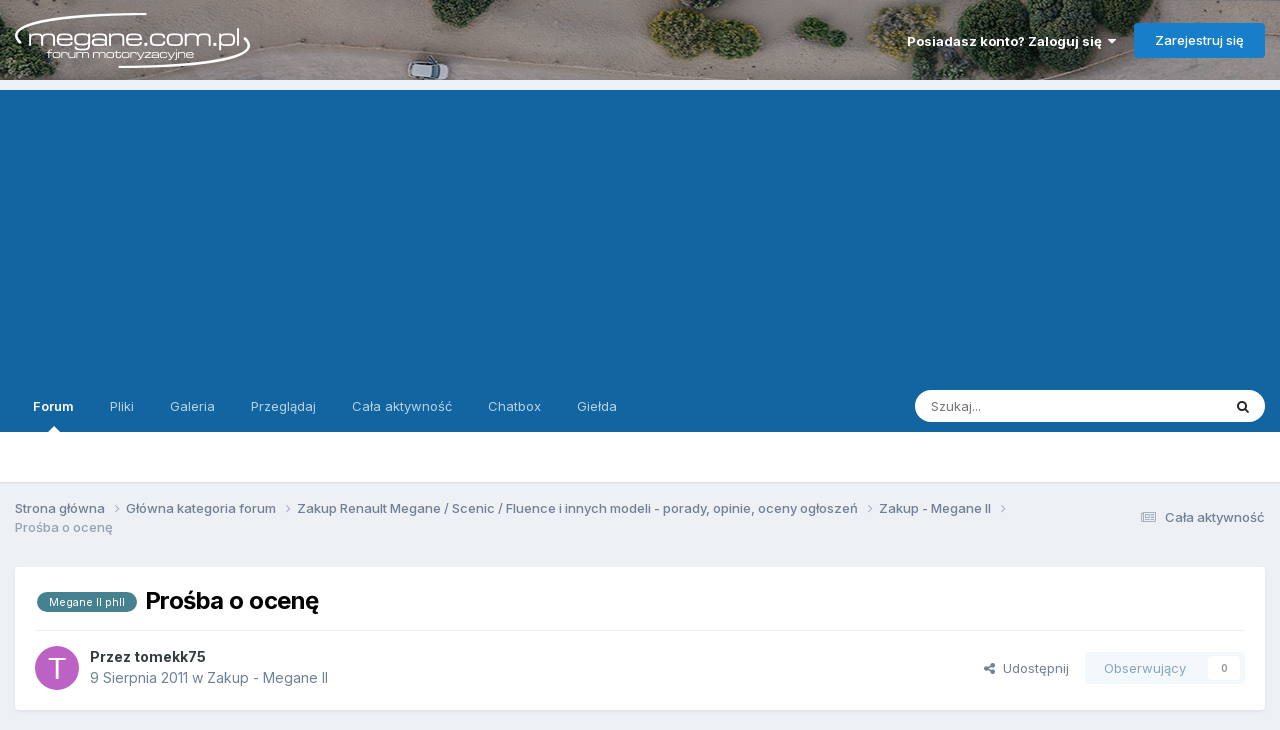

--- FILE ---
content_type: text/html;charset=UTF-8
request_url: https://megane.com.pl/topic/32611-pro%C5%9Bba-o-ocen%C4%99/
body_size: 29480
content:
<!DOCTYPE html>
<html lang="pl-PL" dir="ltr">
	<head>
		<meta charset="utf-8">
        
            

<!-- IPS Data Layer Start -->
<script>
    /* IPS Configuration */
    const IpsDataLayerConfig = {"_events":{"account_login":{"enabled":true,"formatted_name":"account_login"},"account_logout":{"enabled":true,"formatted_name":"account_logout"},"account_register":{"enabled":true,"formatted_name":"account_register"},"content_comment":{"enabled":false,"formatted_name":"content_comment"},"content_create":{"enabled":false,"formatted_name":"content_create"},"content_react":{"enabled":false,"formatted_name":"content_react"},"content_view":{"enabled":false,"formatted_name":"content_view"},"search":{"enabled":true,"formatted_name":"search"}},"_properties":{"content_container_url":{"event_keys":["content_*","filter_*","sort","file_download"],"pii":false,"formatted_name":"content_container_url","enabled":true,"type":"string","page_level":true},"content_id":{"event_keys":["content_*","file_download"],"pii":false,"formatted_name":"content_id","enabled":true,"type":"number","page_level":true},"author_name":{"event_keys":["content_*","social_reply","file_download"],"pii":true,"formatted_name":"author_name","enabled":true,"type":"string","page_level":true},"content_title":{"event_keys":["content_*","file_download"],"pii":true,"formatted_name":"content_title","enabled":true,"type":"string","page_level":true},"content_url":{"event_keys":["content_*","file_download"],"pii":false,"formatted_name":"content_url","enabled":true,"type":"string","page_level":true},"author_id":{"event_keys":["content_*","social_reply","file_download"],"pii":true,"formatted_name":"author_id","enabled":true,"type":"number | string","replace_with_sso":true,"page_level":true},"comment_type":{"event_keys":["content_comment","content_react","content_quote"],"pii":false,"formatted_name":"comment_type","enabled":true,"type":"string","page_level":false},"comment_url":{"event_keys":["content_comment","content_react","content_quote"],"pii":false,"formatted_name":"comment_url","enabled":true,"type":"string","page_level":false},"community_area":{"event_keys":["filter_*","sort"],"pii":false,"formatted_name":"community_area","enabled":true,"type":"string","page_level":true},"content_age":{"event_keys":["content_*","file_download"],"pii":false,"formatted_name":"content_age","enabled":true,"type":"number","page_level":true},"content_area":{"event_keys":["content_*","filter_*","sort","file_download"],"pii":false,"formatted_name":"content_area","enabled":true,"type":"string","page_level":true},"content_container_id":{"event_keys":["content_*","filter_*","sort","file_download"],"pii":false,"formatted_name":"content_container_id","enabled":true,"type":"number","page_level":true},"content_container_name":{"event_keys":["content_*","filter_*","sort","file_download"],"pii":false,"formatted_name":"content_container_name","enabled":true,"type":"string","page_level":true},"content_container_path":{"event_keys":["content_*"],"pii":false,"formatted_name":"content_container_path","enabled":false,"type":"array","page_level":true,"default":[]},"content_container_type":{"event_keys":["content_*","filter_*","sort","file_download"],"pii":false,"formatted_name":"content_container_type","enabled":true,"type":"string","page_level":true},"content_type":{"event_keys":["content_*","filter_*","sort","file_download"],"pii":false,"formatted_name":"content_type","enabled":true,"type":"string","page_level":true},"file_name":{"event_keys":["file_download"],"pii":false,"formatted_name":"file_name","enabled":true,"type":"string","page_level":false},"ips_time":{"event_keys":["*"],"pii":false,"formatted_name":"ips_time","enabled":true,"type":"number","page_level":true},"page_number":{"event_keys":["content_view","query","filter","sort"],"pii":false,"formatted_name":"page_number","enabled":true,"type":"number","page_level":true},"comment_id":{"event_keys":["content_comment","content_react","content_quote"],"pii":false,"formatted_name":"comment_id","enabled":true,"type":"number","page_level":false},"logged_in":{"event_keys":[],"pii":false,"formatted_name":"logged_in","enabled":true,"type":"number","page_level":true},"logged_in_time":{"event_keys":[],"pii":false,"formatted_name":"logged_in_time","enabled":true,"type":"number","page_level":true},"member_group":{"event_keys":[],"pii":false,"formatted_name":"member_group","enabled":true,"type":"string","page_level":true},"member_group_id":{"event_keys":[],"pii":false,"formatted_name":"member_group_id","enabled":true,"type":"number","page_level":true},"member_id":{"event_keys":[],"pii":true,"formatted_name":"member_id","enabled":true,"type":"number | string","page_level":true,"replace_with_sso":true},"member_name":{"event_keys":[],"pii":true,"formatted_name":"member_name","enabled":true,"type":"string","page_level":true},"profile_group":{"event_keys":["social_*"],"pii":false,"formatted_name":"profile_group","enabled":true,"type":"string","page_level":true},"profile_group_id":{"event_keys":["social_*"],"pii":false,"formatted_name":"profile_group_id","enabled":true,"type":"number","page_level":true},"profile_id":{"event_keys":["social_*"],"pii":true,"formatted_name":"profile_id","enabled":true,"type":"number | string","page_level":true,"replace_with_sso":true},"profile_name":{"event_keys":["social_*"],"pii":true,"formatted_name":"profile_name","enabled":true,"type":"string","page_level":true},"reaction_type":{"event_keys":["content_react"],"pii":false,"formatted_name":"reaction_type","enabled":true,"type":"string","page_level":false},"sort_by":{"event_keys":["*sort"],"pii":false,"formatted_name":"sort_by","enabled":true,"type":"string","page_level":true},"sort_direction":{"event_keys":["*sort"],"pii":false,"formatted_name":"sort_direction","enabled":true,"type":"string","page_level":true},"view_location":{"event_keys":["*_view"],"pii":false,"formatted_name":"view_location","enabled":true,"type":"string","page_level":true,"default":"page"},"query":{"event_keys":["search"],"pii":false,"formatted_name":"query","enabled":true,"type":"string","page_level":false},"filter_title":{"event_keys":["filter_*"],"pii":false,"formatted_name":"filter_title","enabled":true,"type":"string","page_level":false},"ips_key":{"event_keys":["*"],"pii":false,"formatted_name":"ips_key","enabled":false,"type":"string","page_level":true}},"_pii":false,"_pii_groups":[["author_id","author_name"],["member_id","member_name"],["profile_id","profile_name"]]};

    /* IPS Context */
    const IpsDataLayerContext = {"content_container_url":"https:\/\/megane.com.pl\/forum\/59-zakup-megane-ii\/","content_id":32611,"author_name":null,"content_title":null,"content_url":"https:\/\/megane.com.pl\/topic\/32611-pro%C5%9Bba-o-ocen%C4%99\/","author_id":null,"community_area":"Forum","content_age":5287,"content_area":"Forum","content_container_id":59,"content_container_name":"Zakup - Megane II","content_container_type":"forums","content_type":"topic","ips_time":null,"page_number":null,"logged_in":0,"logged_in_time":null,"member_group":"Gość","member_group_id":2,"member_id":null,"member_name":null,"profile_group":null,"profile_group_id":null,"profile_id":null,"profile_name":null,"sort_by":null,"sort_direction":null,"view_location":"page"};

    /* IPS Events */
    const IpsDataLayerEvents = [];
</script>


<!-- Handlers -->

<!-- Initializers -->
<script> let initcodegtm = context => { if ( !(context instanceof Object) ) { return; } /* Set the key and time */ let ips_time = IpsDataLayerConfig._properties.ips_time.enabled ? IpsDataLayerConfig._properties.ips_time.formatted_name : false; let ips_key = IpsDataLayerConfig._properties.ips_key.enabled ? IpsDataLayerConfig._properties.ips_key.formatted_name : false; if ( ips_time ) { context[ips_time] = Math.floor( Date.now() / 1000 ); } if ( ips_key ) { let s = i => { return Math.floor((1 + Math.random()) * Math.pow(16, i)) .toString(16) .substring(1); }; let mt = Date.now(); let sec = Math.floor(mt / 1000); let secString = sec.toString(16); secString = secString.substring( secString.length - 8 ); let ms = ( mt - ( sec * 1000 ) ) * 1000; /* milliseconds*/ let msString = (ms + 0x100000).toString(16).substring(1); let randomId = secString + msString + s(1) + '.' + s(4) + s(4); context[ips_key] = randomId; } for ( let i in context ) { if ( context[i] === null ) { context[i] = undefined; } } try { if (context instanceof Object) { window.dataLayer = window.dataLayer || []; window.dataLayer.push(context); return; } Debug.log( 'Invalid Data Layer Context: The IPS GTM Data Layer Initializer failed because the context wasn\'t an Object' ); } catch (e) { Debug.error('Bad Data Layer Initializer: Event initializer failed!'); } }; initcodegtm(IpsDataLayerContext || {}); </script>
<!-- END Initializers -->

<!-- Head Snippets -->

<!-- END Head Snippets -->

<!-- Event Callbacks -->
<script>
const IpsDataLayerEventHandlers = [
    ( () => _event => { try { if ( (_event._properties instanceof Object) && (typeof _event._key === 'string')) { window.dataLayer = window.dataLayer || []; let properties = {}; for ( let pKey in _event._properties ) { properties[_event._key + '.' + pKey] = _event._properties[pKey]; } window.dataLayer.push( { ...properties, 'event': _event._key } ); return; } Debug.log( 'Invalid Data Layer Event: An event wasn\'t processed by the IPS GTM Data Layer Handler. The event\'s _key has to be a string, and its _properties has to be an Object.' ); } catch (e) { Debug.error( e ); } } )
];
</script>
<!-- END Event Callbacks -->

<!-- Properties Callbacks -->
<script>
const IpsDataLayerPropertiesHandlers = [
    ( () => _properties => { try { if ( _properties instanceof Object ) { delete _properties.event; /* this cannot be set since this handler is NOT for adding GTM events*/ window.dataLayer = window.dataLayer || []; window.dataLayer.push( _properties ); } } catch (e) { Debug.error( e ); } } )
];
</script>
<!-- END Properties Callbacks -->

<!-- END Handlers -->

<!-- IPS Data Layer End -->
        
		<title>Prośba o ocenę - Zakup - Megane II - FORUM Renault Megane, Scenic, Fluence</title>
		
			<script>
  (function(i,s,o,g,r,a,m){i['GoogleAnalyticsObject']=r;i[r]=i[r]||function(){
  (i[r].q=i[r].q||[]).push(arguments)},i[r].l=1*new Date();a=s.createElement(o),
  m=s.getElementsByTagName(o)[0];a.async=1;a.src=g;m.parentNode.insertBefore(a,m)
  })(window,document,'script','https://www.google-analytics.com/analytics.js','ga');

  ga('create', 'UA-706386-9', 'auto');
  ga('send', 'pageview');

</script>

<!-- Google tag (gtag.js) -->
<script async src="https://www.googletagmanager.com/gtag/js?id=G-PHNEZDMHC1"></script>
<script>
  window.dataLayer = window.dataLayer || [];
  function gtag(){dataLayer.push(arguments);}
  gtag('js', new Date());

  gtag('config', 'G-PHNEZDMHC1');
</script>
		
		
		
		

	<meta name="viewport" content="width=device-width, initial-scale=1">


	
	


	<meta name="twitter:card" content="summary" />



	
		
			
				<meta property="og:title" content="Prośba o ocenę">
			
		
	

	
		
			
				<meta property="og:type" content="website">
			
		
	

	
		
			
				<meta property="og:url" content="https://megane.com.pl/topic/32611-pro%C5%9Bba-o-ocen%C4%99/">
			
		
	

	
		
			
				<meta name="description" content="Witam, jestem tu nowy (mam Lagunkę więc jestem tutaj gościem). Szukam samochodu dla teścia i wybór padł na Megankę. Upatrzyłem sobie taką jedną: http://www.renaultkatowice.pl/komis/669/Renault_Megane_1.5.html Jest to wersja Alize sprowadzana z Hiszpanii, komis kupił ją w drodze licytacji komornic...">
			
		
	

	
		
			
				<meta property="og:description" content="Witam, jestem tu nowy (mam Lagunkę więc jestem tutaj gościem). Szukam samochodu dla teścia i wybór padł na Megankę. Upatrzyłem sobie taką jedną: http://www.renaultkatowice.pl/komis/669/Renault_Megane_1.5.html Jest to wersja Alize sprowadzana z Hiszpanii, komis kupił ją w drodze licytacji komornic...">
			
		
	

	
		
			
				<meta property="og:updated_time" content="2011-08-10T07:57:44Z">
			
		
	

	
		
			
				<meta name="keywords" content="Megane II phII">
			
		
	

	
		
			
				<meta property="og:site_name" content="FORUM Renault Megane, Scenic, Fluence">
			
		
	

	
		
			
				<meta property="og:locale" content="pl_PL">
			
		
	


	
		<link rel="canonical" href="https://megane.com.pl/topic/32611-pro%C5%9Bba-o-ocen%C4%99/" />
	

	
		<link as="style" rel="preload" href="https://megane.com.pl/applications/core/interface/ckeditor/ckeditor/skins/ips/editor.css?t=NAAC" />
	




<link rel="manifest" href="https://megane.com.pl/manifest.webmanifest/">
<meta name="msapplication-config" content="https://megane.com.pl/browserconfig.xml/">
<meta name="msapplication-starturl" content="/">
<meta name="application-name" content="">
<meta name="apple-mobile-web-app-title" content="">

	<meta name="theme-color" content="#2986cc">


	<meta name="msapplication-TileColor" content="#2986cc">





	

	
		
			<link rel="icon" sizes="36x36" href="https://megane.com.pl/uploads/monthly_2025_02/android-chrome-36x36.png">
		
	

	
		
			<link rel="icon" sizes="48x48" href="https://megane.com.pl/uploads/monthly_2025_02/android-chrome-48x48.png">
		
	

	
		
			<link rel="icon" sizes="72x72" href="https://megane.com.pl/uploads/monthly_2025_02/android-chrome-72x72.png">
		
	

	
		
			<link rel="icon" sizes="96x96" href="https://megane.com.pl/uploads/monthly_2025_02/android-chrome-96x96.png">
		
	

	
		
			<link rel="icon" sizes="144x144" href="https://megane.com.pl/uploads/monthly_2025_02/android-chrome-144x144.png">
		
	

	
		
			<link rel="icon" sizes="192x192" href="https://megane.com.pl/uploads/monthly_2025_02/android-chrome-192x192.png">
		
	

	
		
			<link rel="icon" sizes="256x256" href="https://megane.com.pl/uploads/monthly_2025_02/android-chrome-256x256.png">
		
	

	
		
			<link rel="icon" sizes="384x384" href="https://megane.com.pl/uploads/monthly_2025_02/android-chrome-384x384.png">
		
	

	
		
			<link rel="icon" sizes="512x512" href="https://megane.com.pl/uploads/monthly_2025_02/android-chrome-512x512.png">
		
	

	
		
			<meta name="msapplication-square70x70logo" content="https://megane.com.pl/uploads/monthly_2025_02/msapplication-square70x70logo.png"/>
		
	

	
		
			<meta name="msapplication-TileImage" content="https://megane.com.pl/uploads/monthly_2025_02/msapplication-TileImage.png"/>
		
	

	
		
			<meta name="msapplication-square150x150logo" content="https://megane.com.pl/uploads/monthly_2025_02/msapplication-square150x150logo.png"/>
		
	

	
		
			<meta name="msapplication-wide310x150logo" content="https://megane.com.pl/uploads/monthly_2025_02/msapplication-wide310x150logo.png"/>
		
	

	
		
			<meta name="msapplication-square310x310logo" content="https://megane.com.pl/uploads/monthly_2025_02/msapplication-square310x310logo.png"/>
		
	

	
		
			
				<link rel="apple-touch-icon" href="https://megane.com.pl/uploads/monthly_2025_02/apple-touch-icon-57x57.png">
			
		
	

	
		
			
				<link rel="apple-touch-icon" sizes="60x60" href="https://megane.com.pl/uploads/monthly_2025_02/apple-touch-icon-60x60.png">
			
		
	

	
		
			
				<link rel="apple-touch-icon" sizes="72x72" href="https://megane.com.pl/uploads/monthly_2025_02/apple-touch-icon-72x72.png">
			
		
	

	
		
			
				<link rel="apple-touch-icon" sizes="76x76" href="https://megane.com.pl/uploads/monthly_2025_02/apple-touch-icon-76x76.png">
			
		
	

	
		
			
				<link rel="apple-touch-icon" sizes="114x114" href="https://megane.com.pl/uploads/monthly_2025_02/apple-touch-icon-114x114.png">
			
		
	

	
		
			
				<link rel="apple-touch-icon" sizes="120x120" href="https://megane.com.pl/uploads/monthly_2025_02/apple-touch-icon-120x120.png">
			
		
	

	
		
			
				<link rel="apple-touch-icon" sizes="144x144" href="https://megane.com.pl/uploads/monthly_2025_02/apple-touch-icon-144x144.png">
			
		
	

	
		
			
				<link rel="apple-touch-icon" sizes="152x152" href="https://megane.com.pl/uploads/monthly_2025_02/apple-touch-icon-152x152.png">
			
		
	

	
		
			
				<link rel="apple-touch-icon" sizes="180x180" href="https://megane.com.pl/uploads/monthly_2025_02/apple-touch-icon-180x180.png">
			
		
	





<link rel="preload" href="//megane.com.pl/applications/core/interface/font/fontawesome-webfont.woff2?v=4.7.0" as="font" crossorigin="anonymous">
		


	<link rel="preconnect" href="https://fonts.googleapis.com">
	<link rel="preconnect" href="https://fonts.gstatic.com" crossorigin>
	
		<link href="https://fonts.googleapis.com/css2?family=Inter:wght@300;400;500;600;700&display=swap" rel="stylesheet">
	



	<link rel='stylesheet' href='https://megane.com.pl/uploads/css_built_3/341e4a57816af3ba440d891ca87450ff_framework.css?v=ed9bdd6d811768430834' media='all'>

	<link rel='stylesheet' href='https://megane.com.pl/uploads/css_built_3/05e81b71abe4f22d6eb8d1a929494829_responsive.css?v=ed9bdd6d811768430834' media='all'>

	<link rel='stylesheet' href='https://megane.com.pl/uploads/css_built_3/20446cf2d164adcc029377cb04d43d17_flags.css?v=ed9bdd6d811768430834' media='all'>

	<link rel='stylesheet' href='https://megane.com.pl/uploads/css_built_3/90eb5adf50a8c640f633d47fd7eb1778_core.css?v=ed9bdd6d811768430834' media='all'>

	<link rel='stylesheet' href='https://megane.com.pl/uploads/css_built_3/5a0da001ccc2200dc5625c3f3934497d_core_responsive.css?v=ed9bdd6d811768430834' media='all'>

	<link rel='stylesheet' href='https://megane.com.pl/uploads/css_built_3/4d6a11e8b4b62e126784f10092df229b_typicons.css?v=ed9bdd6d811768430834' media='all'>

	<link rel='stylesheet' href='https://megane.com.pl/uploads/css_built_3/b894c0b8cc964798aa59066df91cdbe2_modern_tags.css?v=ed9bdd6d811768430834' media='all'>

	<link rel='stylesheet' href='https://megane.com.pl/uploads/css_built_3/ec0c06d47f161faa24112e8cbf0665bc_chatbox.css?v=ed9bdd6d811768430834' media='all'>

	<link rel='stylesheet' href='https://megane.com.pl/uploads/css_built_3/62e269ced0fdab7e30e026f1d30ae516_forums.css?v=ed9bdd6d811768430834' media='all'>

	<link rel='stylesheet' href='https://megane.com.pl/uploads/css_built_3/76e62c573090645fb99a15a363d8620e_forums_responsive.css?v=ed9bdd6d811768430834' media='all'>

	<link rel='stylesheet' href='https://megane.com.pl/uploads/css_built_3/ebdea0c6a7dab6d37900b9190d3ac77b_topics.css?v=ed9bdd6d811768430834' media='all'>

	<link rel='stylesheet' href='https://megane.com.pl/uploads/css_built_3/89bc794ce0fa4d70de038028dfc6d574_widgets.css?v=ed9bdd6d811768430834' media='all'>

	<link rel='stylesheet' href='https://megane.com.pl/uploads/css_built_3/aa0d3895a07f810ea9ac4b0e03928774_promote.css?v=ed9bdd6d811768430834' media='all'>

	<link rel='stylesheet' href='https://megane.com.pl/uploads/css_built_3/311e677be1fd9bd34c1ccbaf8c789d99_promote_responsive.css?v=ed9bdd6d811768430834' media='all'>





<link rel='stylesheet' href='https://megane.com.pl/uploads/css_built_3/258adbb6e4f3e83cd3b355f84e3fa002_custom.css?v=ed9bdd6d811768430834' media='all'>




		
		

	</head>
	<body class="ipsApp ipsApp_front ipsJS_none ipsClearfix" data-controller="core.front.core.app,core.front.core.dataLayer"  data-message=""  data-pageapp="forums" data-pagelocation="front" data-pagemodule="forums" data-pagecontroller="topic" data-pageid="32611"   >
		
        

        
            

<!-- IPS Data Body Start -->

<!-- Handlers -->

<!-- END Handlers -->

<!-- IPS Data Layer Body End -->
        

		<a href="#ipsLayout_mainArea" class="ipsHide" title="Przejdź do głównej zawartości tej strony" accesskey="m">Skocz do zawartości</a>
		





		<div id="ipsLayout_header" class="ipsClearfix">
			<header>
				<div class="ipsLayout_container">
					


<a href='https://megane.com.pl/' id='elLogo' accesskey='1'><img src="https://megane.com.pl/uploads/monthly_2023_07/oryginalne_logo_forum.png.261f1e804bae8406d0400997b8ad5c1f.png.0a74c956087161fb54fe614f939c45dc.png" alt='FORUM Renault Megane, Scenic, Fluence'></a>

					
						

	<ul id="elUserNav" class="ipsList_inline cSignedOut ipsResponsive_showDesktop">
		
        
		
        
        
            
            <li id="elSignInLink">
                <a href="https://megane.com.pl/login/" data-ipsmenu-closeonclick="false" data-ipsmenu id="elUserSignIn">
                    Posiadasz konto? Zaloguj się  <i class="fa fa-caret-down"></i>
                </a>
                
<div id='elUserSignIn_menu' class='ipsMenu ipsMenu_auto ipsHide'>
	<form accept-charset='utf-8' method='post' action='https://megane.com.pl/login/'>
		<input type="hidden" name="csrfKey" value="70c9024d1d569dcc26189337249944d6">
		<input type="hidden" name="ref" value="aHR0cHM6Ly9tZWdhbmUuY29tLnBsL3RvcGljLzMyNjExLXBybyVDNSU5QmJhLW8tb2NlbiVDNCU5OS8=">
		<div data-role="loginForm">
			
			
			
				<div class='ipsColumns ipsColumns_noSpacing'>
					<div class='ipsColumn ipsColumn_wide' id='elUserSignIn_internal'>
						
<div class="ipsPad ipsForm ipsForm_vertical">
	<h4 class="ipsType_sectionHead">Zaloguj się</h4>
	<br><br>
	<ul class='ipsList_reset'>
		<li class="ipsFieldRow ipsFieldRow_noLabel ipsFieldRow_fullWidth">
			
			
				<input type="text" placeholder="Nazwa użytkownika lub adres email" name="auth" autocomplete="email">
			
		</li>
		<li class="ipsFieldRow ipsFieldRow_noLabel ipsFieldRow_fullWidth">
			<input type="password" placeholder="Hasło" name="password" autocomplete="current-password">
		</li>
		<li class="ipsFieldRow ipsFieldRow_checkbox ipsClearfix">
			<span class="ipsCustomInput">
				<input type="checkbox" name="remember_me" id="remember_me_checkbox" value="1" checked aria-checked="true">
				<span></span>
			</span>
			<div class="ipsFieldRow_content">
				<label class="ipsFieldRow_label" for="remember_me_checkbox">Zapamiętaj mnie</label>
				<span class="ipsFieldRow_desc">Niezalecane na współdzielonych komputerach</span>
			</div>
		</li>
		<li class="ipsFieldRow ipsFieldRow_fullWidth">
			<button type="submit" name="_processLogin" value="usernamepassword" class="ipsButton ipsButton_primary ipsButton_small" id="elSignIn_submit">Zaloguj się</button>
			
				<p class="ipsType_right ipsType_small">
					
						<a href='https://megane.com.pl/lostpassword/' data-ipsDialog data-ipsDialog-title='Nie pamiętasz hasła?'>
					
					Nie pamiętasz hasła?</a>
				</p>
			
		</li>
	</ul>
</div>
					</div>
					<div class='ipsColumn ipsColumn_wide'>
						<div class='ipsPadding' id='elUserSignIn_external'>
							<div class='ipsAreaBackground_light ipsPadding:half'>
								
									<p class='ipsType_reset ipsType_small ipsType_center'><strong>Lub zaloguj się za pomocą jednego ze swoich kont</strong></p>
								
								
									<div class='ipsType_center ipsMargin_top:half'>
										

<button type="submit" name="_processLogin" value="2" class='ipsButton ipsButton_verySmall ipsButton_fullWidth ipsSocial ipsSocial_facebook' style="background-color: #3a579a">
	
		<span class='ipsSocial_icon'>
			
				<i class='fa fa-facebook-official'></i>
			
		</span>
		<span class='ipsSocial_text'>Użyj konta Facebook</span>
	
</button>
									</div>
								
									<div class='ipsType_center ipsMargin_top:half'>
										

<button type="submit" name="_processLogin" value="9" class='ipsButton ipsButton_verySmall ipsButton_fullWidth ipsSocial ipsSocial_twitter' style="background-color: #00abf0">
	
		<span class='ipsSocial_icon'>
			
				<i class='fa fa-twitter'></i>
			
		</span>
		<span class='ipsSocial_text'>Użyj konta Twitter</span>
	
</button>
									</div>
								
									<div class='ipsType_center ipsMargin_top:half'>
										

<button type="submit" name="_processLogin" value="3" class='ipsButton ipsButton_verySmall ipsButton_fullWidth ipsSocial ipsSocial_google' style="background-color: #4285F4">
	
		<span class='ipsSocial_icon'>
			
				<i class='fa fa-google'></i>
			
		</span>
		<span class='ipsSocial_text'>Użyj konta Google</span>
	
</button>
									</div>
								
							</div>
						</div>
					</div>
				</div>
			
		</div>
	</form>
</div>
            </li>
            
        
		
			<li>
				
					<a href="https://megane.com.pl/register/"  id="elRegisterButton" class="ipsButton ipsButton_normal ipsButton_primary">Zarejestruj się</a>
				
			</li>
		
	</ul>

						
<ul class='ipsMobileHamburger ipsList_reset ipsResponsive_hideDesktop'>
	<li data-ipsDrawer data-ipsDrawer-drawerElem='#elMobileDrawer'>
		<a href='#' >
			
			
				
			
			
			
			<i class='fa fa-navicon'></i>
		</a>
	</li>
</ul>
					
                        <!--<div class="easter-bunny"></div> 
                        <div class="easter-flower"></div>-->
                        <!--<div class="easter-wishes"></div>-->
				</div>
			</header>
			

	<nav data-controller='core.front.core.navBar' class=' ipsResponsive_showDesktop'>
		<div class='ipsNavBar_primary ipsLayout_container '>
			<ul data-role="primaryNavBar" class='ipsClearfix'>
				


	
		
		
			
		
		<li class='ipsNavBar_active' data-active id='elNavSecondary_10' data-role="navBarItem" data-navApp="forums" data-navExt="Forums">
			
			
				<a href="https://megane.com.pl"  data-navItem-id="10" data-navDefault>
					Forum<span class='ipsNavBar_active__identifier'></span>
				</a>
			
			
		</li>
	
	

	
		
		
		<li  id='elNavSecondary_13' data-role="navBarItem" data-navApp="downloads" data-navExt="Downloads">
			
			
				<a href="https://megane.com.pl/files/"  data-navItem-id="13" >
					Pliki<span class='ipsNavBar_active__identifier'></span>
				</a>
			
			
		</li>
	
	

	
		
		
		<li  id='elNavSecondary_12' data-role="navBarItem" data-navApp="gallery" data-navExt="Gallery">
			
			
				<a href="https://megane.com.pl/gallery/"  data-navItem-id="12" >
					Galeria<span class='ipsNavBar_active__identifier'></span>
				</a>
			
			
		</li>
	
	

	
		
		
		<li  id='elNavSecondary_1' data-role="navBarItem" data-navApp="core" data-navExt="CustomItem">
			
			
				<a href="https://megane.com.pl"  data-navItem-id="1" >
					Przeglądaj<span class='ipsNavBar_active__identifier'></span>
				</a>
			
			
				<ul class='ipsNavBar_secondary ipsHide' data-role='secondaryNavBar'>
					


	
		
		
		<li  id='elNavSecondary_11' data-role="navBarItem" data-navApp="calendar" data-navExt="Calendar">
			
			
				<a href="https://megane.com.pl/events/"  data-navItem-id="11" >
					Kalendarz<span class='ipsNavBar_active__identifier'></span>
				</a>
			
			
		</li>
	
	

	
		
		
		<li  id='elNavSecondary_14' data-role="navBarItem" data-navApp="blog" data-navExt="Blogs">
			
			
				<a href="https://megane.com.pl/blogs/"  data-navItem-id="14" >
					Blogi<span class='ipsNavBar_active__identifier'></span>
				</a>
			
			
		</li>
	
	

	
		
		
		<li  id='elNavSecondary_16' data-role="navBarItem" data-navApp="core" data-navExt="Guidelines">
			
			
				<a href="https://megane.com.pl/topic/465-regulamin-forum/"  data-navItem-id="16" >
					Regulamin<span class='ipsNavBar_active__identifier'></span>
				</a>
			
			
		</li>
	
	

	
		
		
		<li  id='elNavSecondary_17' data-role="navBarItem" data-navApp="core" data-navExt="StaffDirectory">
			
			
				<a href="https://megane.com.pl/staff/"  data-navItem-id="17" >
					Administracja<span class='ipsNavBar_active__identifier'></span>
				</a>
			
			
		</li>
	
	

	
		
		
		<li  id='elNavSecondary_18' data-role="navBarItem" data-navApp="core" data-navExt="OnlineUsers">
			
			
				<a href="https://megane.com.pl/online/"  data-navItem-id="18" >
					Użytkownicy online<span class='ipsNavBar_active__identifier'></span>
				</a>
			
			
		</li>
	
	

	
	

	
	

					<li class='ipsHide' id='elNavigationMore_1' data-role='navMore'>
						<a href='#' data-ipsMenu data-ipsMenu-appendTo='#elNavigationMore_1' id='elNavigationMore_1_dropdown'>Więcej <i class='fa fa-caret-down'></i></a>
						<ul class='ipsHide ipsMenu ipsMenu_auto' id='elNavigationMore_1_dropdown_menu' data-role='moreDropdown'></ul>
					</li>
				</ul>
			
		</li>
	
	

	
		
		
		<li  id='elNavSecondary_2' data-role="navBarItem" data-navApp="core" data-navExt="CustomItem">
			
			
				<a href="https://megane.com.pl/discover/"  data-navItem-id="2" >
					Cała aktywność<span class='ipsNavBar_active__identifier'></span>
				</a>
			
			
				<ul class='ipsNavBar_secondary ipsHide' data-role='secondaryNavBar'>
					


	
		
		
		<li  id='elNavSecondary_4' data-role="navBarItem" data-navApp="core" data-navExt="AllActivity">
			
			
				<a href="https://megane.com.pl/discover/"  data-navItem-id="4" >
					Cała aktywność<span class='ipsNavBar_active__identifier'></span>
				</a>
			
			
		</li>
	
	

	
	

	
	

	
	

	
		
		
		<li  id='elNavSecondary_8' data-role="navBarItem" data-navApp="core" data-navExt="Search">
			
			
				<a href="https://megane.com.pl/search/"  data-navItem-id="8" >
					Szukaj<span class='ipsNavBar_active__identifier'></span>
				</a>
			
			
		</li>
	
	

	
		
		
		<li  id='elNavSecondary_9' data-role="navBarItem" data-navApp="core" data-navExt="Promoted">
			
			
				<a href="https://megane.com.pl/ourpicks/"  data-navItem-id="9" >
					Polecana zawartość<span class='ipsNavBar_active__identifier'></span>
				</a>
			
			
		</li>
	
	

					<li class='ipsHide' id='elNavigationMore_2' data-role='navMore'>
						<a href='#' data-ipsMenu data-ipsMenu-appendTo='#elNavigationMore_2' id='elNavigationMore_2_dropdown'>Więcej <i class='fa fa-caret-down'></i></a>
						<ul class='ipsHide ipsMenu ipsMenu_auto' id='elNavigationMore_2_dropdown_menu' data-role='moreDropdown'></ul>
					</li>
				</ul>
			
		</li>
	
	

	
	

	
		
		
		<li  id='elNavSecondary_22' data-role="navBarItem" data-navApp="bimchatbox" data-navExt="Chatbox">
			
			
				<a href="https://megane.com.pl/bimchatbox/"  data-navItem-id="22" >
					Chatbox<span class='ipsNavBar_active__identifier'></span>
				</a>
			
			
		</li>
	
	

	
	

	
		
		
		<li  id='elNavSecondary_38' data-role="navBarItem" data-navApp="classifieds" data-navExt="classifieds">
			
			
				<a href="https://megane.com.pl/classifieds/"  data-navItem-id="38" >
					Giełda<span class='ipsNavBar_active__identifier'></span>
				</a>
			
			
		</li>
	
	

	
	

	
	

	
	

				<li class='ipsHide' id='elNavigationMore' data-role='navMore'>
					<a href='#' data-ipsMenu data-ipsMenu-appendTo='#elNavigationMore' id='elNavigationMore_dropdown'>Więcej</a>
					<ul class='ipsNavBar_secondary ipsHide' data-role='secondaryNavBar'>
						<li class='ipsHide' id='elNavigationMore_more' data-role='navMore'>
							<a href='#' data-ipsMenu data-ipsMenu-appendTo='#elNavigationMore_more' id='elNavigationMore_more_dropdown'>Więcej <i class='fa fa-caret-down'></i></a>
							<ul class='ipsHide ipsMenu ipsMenu_auto' id='elNavigationMore_more_dropdown_menu' data-role='moreDropdown'></ul>
						</li>
					</ul>
				</li>
			</ul>
			

	<div id="elSearchWrapper">
		<div id='elSearch' data-controller="core.front.core.quickSearch">
			<form accept-charset='utf-8' action='//megane.com.pl/search/?do=quicksearch' method='post'>
                <input type='search' id='elSearchField' placeholder='Szukaj...' name='q' autocomplete='off' aria-label='Szukaj'>
                <details class='cSearchFilter'>
                    <summary class='cSearchFilter__text'></summary>
                    <ul class='cSearchFilter__menu'>
                        
                        <li><label><input type="radio" name="type" value="all" ><span class='cSearchFilter__menuText'>Wszędzie</span></label></li>
                        
                            
                                <li><label><input type="radio" name="type" value='contextual_{&quot;type&quot;:&quot;forums_topic&quot;,&quot;nodes&quot;:59}' checked><span class='cSearchFilter__menuText'>To forum</span></label></li>
                            
                                <li><label><input type="radio" name="type" value='contextual_{&quot;type&quot;:&quot;forums_topic&quot;,&quot;item&quot;:32611}' checked><span class='cSearchFilter__menuText'>Ten temat</span></label></li>
                            
                        
                        
                            <li><label><input type="radio" name="type" value="core_statuses_status"><span class='cSearchFilter__menuText'>Aktualizacje statusu</span></label></li>
                        
                            <li><label><input type="radio" name="type" value="forums_topic"><span class='cSearchFilter__menuText'>Tematy</span></label></li>
                        
                            <li><label><input type="radio" name="type" value="calendar_event"><span class='cSearchFilter__menuText'>Wydarzenia</span></label></li>
                        
                            <li><label><input type="radio" name="type" value="gallery_image"><span class='cSearchFilter__menuText'>Grafiki</span></label></li>
                        
                            <li><label><input type="radio" name="type" value="gallery_album_item"><span class='cSearchFilter__menuText'>Albumy</span></label></li>
                        
                            <li><label><input type="radio" name="type" value="downloads_file"><span class='cSearchFilter__menuText'>Pliki</span></label></li>
                        
                            <li><label><input type="radio" name="type" value="blog_entry"><span class='cSearchFilter__menuText'>Wpisy na blogu</span></label></li>
                        
                            <li><label><input type="radio" name="type" value="cms_pages_pageitem"><span class='cSearchFilter__menuText'>Strony</span></label></li>
                        
                            <li><label><input type="radio" name="type" value="cms_records1"><span class='cSearchFilter__menuText'>Artykuły</span></label></li>
                        
                            <li><label><input type="radio" name="type" value="classifieds_advert"><span class='cSearchFilter__menuText'>Ogłoszenia</span></label></li>
                        
                            <li><label><input type="radio" name="type" value="core_members"><span class='cSearchFilter__menuText'>Użytkownicy</span></label></li>
                        
                    </ul>
                </details>
				<button class='cSearchSubmit' type="submit" aria-label='Szukaj'><i class="fa fa-search"></i></button>
			</form>
		</div>
	</div>

		</div>
	</nav>

			
<ul id='elMobileNav' class='ipsResponsive_hideDesktop' data-controller='core.front.core.mobileNav'>
	
		
			
			
				
				
			
				
				
			
				
					<li id='elMobileBreadcrumb'>
						<a href='https://megane.com.pl/forum/59-zakup-megane-ii/'>
							<span>Zakup - Megane II</span>
						</a>
					</li>
				
				
			
				
				
			
		
	
	
	
	<li >
		<a data-action="defaultStream" href='https://megane.com.pl/discover/'><i class="fa fa-newspaper-o" aria-hidden="true"></i></a>
	</li>

	

	
		<li class='ipsJS_show'>
			<a href='https://megane.com.pl/search/'><i class='fa fa-search'></i></a>
		</li>
	
</ul>
		</div>
		<main id="ipsLayout_body" class="ipsLayout_container">
			<div id="ipsLayout_contentArea">
				<div id="ipsLayout_contentWrapper">
					
<nav class='ipsBreadcrumb ipsBreadcrumb_top ipsFaded_withHover'>
	

	<ul class='ipsList_inline ipsPos_right'>
		
		<li >
			<a data-action="defaultStream" class='ipsType_light '  href='https://megane.com.pl/discover/'><i class="fa fa-newspaper-o" aria-hidden="true"></i> <span>Cała aktywność</span></a>
		</li>
		
	</ul>

	<ul data-role="breadcrumbList">
		<li>
			<a title="Strona główna" href='https://megane.com.pl/'>
				<span>Strona główna <i class='fa fa-angle-right'></i></span>
			</a>
		</li>
		
		
			<li>
				
					<a href='https://megane.com.pl/forum/173-g%C5%82%C3%B3wna-kategoria-forum/'>
						<span>Główna kategoria forum <i class='fa fa-angle-right' aria-hidden="true"></i></span>
					</a>
				
			</li>
		
			<li>
				
					<a href='https://megane.com.pl/forum/184-zakup-renault-megane-scenic-fluence-i-innych-modeli-porady-opinie-oceny-og%C5%82osze%C5%84/'>
						<span>Zakup Renault Megane / Scenic / Fluence i innych modeli - porady, opinie, oceny ogłoszeń <i class='fa fa-angle-right' aria-hidden="true"></i></span>
					</a>
				
			</li>
		
			<li>
				
					<a href='https://megane.com.pl/forum/59-zakup-megane-ii/'>
						<span>Zakup - Megane II <i class='fa fa-angle-right' aria-hidden="true"></i></span>
					</a>
				
			</li>
		
			<li>
				
					Prośba o ocenę
				
			</li>
		
	</ul>
</nav>
					
					<div id="ipsLayout_mainArea">
						<script async src="https://pagead2.googlesyndication.com/pagead/js/adsbygoogle.js?client=ca-pub-7784590994338586"
     crossorigin="anonymous"></script>
						
						
						

	




						



<div class="ipsPageHeader ipsResponsive_pull ipsBox ipsPadding sm:ipsPadding:half ipsMargin_bottom">
		
	
	<div class="ipsFlex ipsFlex-ai:center ipsFlex-fw:wrap ipsGap:4">
		<div class="ipsFlex-flex:11">
			<h1 class="ipsType_pageTitle ipsContained_container">
				

				
					<span  >
						

	
	<a href="https://megane.com.pl/tags/Megane%20II%20phII/" title="Znajdź inną zawartość z tagiem 'Megane II phII'" class="ipsTag ipsTag_prefix" style="background-color: #45818e !important; color: #ffffff !important; display: inline-block !important" rel="tag"><span>Megane II phII</span></a>


					</span>
				
				
					<span class="ipsType_break ipsContained">
						<span>Prośba o ocenę</span>
					</span>
				
			</h1>
			
			
		</div>
		
	</div>
	<hr class="ipsHr">
	<div class="ipsPageHeader__meta ipsFlex ipsFlex-jc:between ipsFlex-ai:center ipsFlex-fw:wrap ipsGap:3">
		<div class="ipsFlex-flex:11">
			<div class="ipsPhotoPanel ipsPhotoPanel_mini ipsPhotoPanel_notPhone ipsClearfix">
				


	<a href="https://megane.com.pl/profile/34783-tomekk75/" rel="nofollow" data-ipsHover data-ipsHover-width="370" data-ipsHover-target="https://megane.com.pl/profile/34783-tomekk75/?do=hovercard" class="ipsUserPhoto ipsUserPhoto_mini" title="Przejdź do profilu tomekk75">
		<img src='data:image/svg+xml,%3Csvg%20xmlns%3D%22http%3A%2F%2Fwww.w3.org%2F2000%2Fsvg%22%20viewBox%3D%220%200%201024%201024%22%20style%3D%22background%3A%23bc62c4%22%3E%3Cg%3E%3Ctext%20text-anchor%3D%22middle%22%20dy%3D%22.35em%22%20x%3D%22512%22%20y%3D%22512%22%20fill%3D%22%23ffffff%22%20font-size%3D%22700%22%20font-family%3D%22-apple-system%2C%20BlinkMacSystemFont%2C%20Roboto%2C%20Helvetica%2C%20Arial%2C%20sans-serif%22%3ET%3C%2Ftext%3E%3C%2Fg%3E%3C%2Fsvg%3E' alt='tomekk75' loading="lazy">
	</a>

				<div>
					<p class="ipsType_reset ipsType_blendLinks">
						<span class="ipsType_normal">
						
							<strong>Przez 


<a href='https://megane.com.pl/profile/34783-tomekk75/' rel="nofollow" data-ipsHover data-ipsHover-width='370' data-ipsHover-target='https://megane.com.pl/profile/34783-tomekk75/?do=hovercard&amp;referrer=https%253A%252F%252Fmegane.com.pl%252Ftopic%252F32611-pro%2525C5%25259Bba-o-ocen%2525C4%252599%252F' title="Przejdź do profilu tomekk75" class="ipsType_break"><span style='color:#'>tomekk75</span></a></strong><br>
							<span class="ipsType_light"><time datetime='2011-08-09T12:25:54Z' title='08/09/11 12:25' data-short='14 l '>9 Sierpnia 2011</time> w <a href="https://megane.com.pl/forum/59-zakup-megane-ii/">Zakup - Megane II</a></span>
						
						</span>
					</p>
				</div>
			</div>
		</div>
		
			<div class="ipsFlex-flex:01 ipsResponsive_hidePhone">
				<div class="ipsShareLinks">
					
						


    <a href='#elShareItem_1999169082_menu' id='elShareItem_1999169082' data-ipsMenu class='ipsShareButton ipsButton ipsButton_verySmall ipsButton_link ipsButton_link--light'>
        <span><i class='fa fa-share-alt'></i></span> &nbsp;Udostępnij
    </a>

    <div class='ipsPadding ipsMenu ipsMenu_auto ipsHide' id='elShareItem_1999169082_menu' data-controller="core.front.core.sharelink">
        <ul class='ipsList_inline'>
            
                <li>
<a href="https://x.com/share?url=https%3A%2F%2Fmegane.com.pl%2Ftopic%2F32611-pro%2525C5%25259Bba-o-ocen%2525C4%252599%2F" class="cShareLink cShareLink_x" target="_blank" data-role="shareLink" title='Share on X' data-ipsTooltip rel='nofollow noopener'>
    <i class="fa fa-x"></i>
</a></li>
            
                <li>
<a href="https://www.facebook.com/sharer/sharer.php?u=https%3A%2F%2Fmegane.com.pl%2Ftopic%2F32611-pro%25C5%259Bba-o-ocen%25C4%2599%2F" class="cShareLink cShareLink_facebook" target="_blank" data-role="shareLink" title='Udostępnij na Facebooku' data-ipsTooltip rel='noopener nofollow'>
	<i class="fa fa-facebook"></i>
</a></li>
            
                <li>
<a href="https://www.reddit.com/submit?url=https%3A%2F%2Fmegane.com.pl%2Ftopic%2F32611-pro%25C5%259Bba-o-ocen%25C4%2599%2F&amp;title=Pro%C5%9Bba+o+ocen%C4%99" rel="nofollow noopener" class="cShareLink cShareLink_reddit" target="_blank" title='Udostępnij w Reddit' data-ipsTooltip>
	<i class="fa fa-reddit"></i>
</a></li>
            
                <li>
<a href="/cdn-cgi/l/email-protection#[base64]" rel='nofollow' class='cShareLink cShareLink_email' title='Wyślij link za pomocą poczty email' data-ipsTooltip>
	<i class="fa fa-envelope"></i>
</a></li>
            
                <li>
<a href="https://pinterest.com/pin/create/button/?url=https://megane.com.pl/topic/32611-pro%25C5%259Bba-o-ocen%25C4%2599/&amp;media=" class="cShareLink cShareLink_pinterest" rel="nofollow noopener" target="_blank" data-role="shareLink" title='Udostępnij w Pinterest' data-ipsTooltip>
	<i class="fa fa-pinterest"></i>
</a></li>
            
        </ul>
        
            <hr class='ipsHr'>
            <button class='ipsHide ipsButton ipsButton_verySmall ipsButton_light ipsButton_fullWidth ipsMargin_top:half' data-controller='core.front.core.webshare' data-role='webShare' data-webShareTitle='Prośba o ocenę' data-webShareText='Prośba o ocenę' data-webShareUrl='https://megane.com.pl/topic/32611-pro%C5%9Bba-o-ocen%C4%99/'>Więcej opcji udostępniania...</button>
        
    </div>

					
					
                    

					



					



<div data-followApp='forums' data-followArea='topic' data-followID='32611' data-controller='core.front.core.followButton'>
	

	<a href='https://megane.com.pl/login/' rel="nofollow" class="ipsFollow ipsPos_middle ipsButton ipsButton_light ipsButton_verySmall ipsButton_disabled" data-role="followButton" data-ipsTooltip title='Zaloguj się, aby obserwować tę zawartość'>
		<span>Obserwujący</span>
		<span class='ipsCommentCount'>0</span>
	</a>

</div>
				</div>
			</div>
					
	</div>
	
	
</div>








<div class="ipsClearfix">
	<ul class="ipsToolList ipsToolList_horizontal ipsClearfix ipsSpacer_both ">
		
			<li class="ipsToolList_primaryAction">
				<span data-controller="forums.front.topic.reply">
					
						<a href="#replyForm" rel="nofollow" class="ipsButton ipsButton_important ipsButton_medium ipsButton_fullWidth" data-action="replyToTopic">Odpowiedz w tym temacie</a>
					
				</span>
			</li>
		
		
			<li class="ipsResponsive_hidePhone">
				
					<a href="https://megane.com.pl/forum/59-zakup-megane-ii/?do=add" rel="nofollow" class="ipsButton ipsButton_link ipsButton_medium ipsButton_fullWidth" title="Rozpocznij nowy temat w tym forum">Dodaj nowy temat</a>
				
			</li>
		
		
	</ul>
</div>

<div id="comments" data-controller="core.front.core.commentFeed,forums.front.topic.view, core.front.core.ignoredComments" data-autopoll data-baseurl="https://megane.com.pl/topic/32611-pro%C5%9Bba-o-ocen%C4%99/" data-lastpage data-feedid="topic-32611" class="cTopic ipsClear ipsSpacer_top">
	
			
	

	

<div data-controller='core.front.core.recommendedComments' data-url='https://megane.com.pl/topic/32611-pro%C5%9Bba-o-ocen%C4%99/?recommended=comments' class='ipsRecommendedComments ipsHide'>
	<div data-role="recommendedComments">
		<h2 class='ipsType_sectionHead ipsType_large ipsType_bold ipsMargin_bottom'>Rekomendowane odpowiedzi</h2>
		
	</div>
</div>
	
	<div id="elPostFeed" data-role="commentFeed" data-controller="core.front.core.moderation" >
		<form action="https://megane.com.pl/topic/32611-pro%C5%9Bba-o-ocen%C4%99/?csrfKey=70c9024d1d569dcc26189337249944d6&amp;do=multimodComment" method="post" data-ipspageaction data-role="moderationTools">
			
			
				

					

					
					



<a id="comment-254950"></a>
<article  id="elComment_254950" class="cPost ipsBox ipsResponsive_pull  ipsComment  ipsComment_parent ipsClearfix ipsClear ipsColumns ipsColumns_noSpacing ipsColumns_collapsePhone    ">
	

	

	<div class="cAuthorPane_mobile ipsResponsive_showPhone">
		<div class="cAuthorPane_photo">
			<div class="cAuthorPane_photoWrap">
				


	<a href="https://megane.com.pl/profile/34783-tomekk75/" rel="nofollow" data-ipsHover data-ipsHover-width="370" data-ipsHover-target="https://megane.com.pl/profile/34783-tomekk75/?do=hovercard" class="ipsUserPhoto ipsUserPhoto_large" title="Przejdź do profilu tomekk75">
		<img src='data:image/svg+xml,%3Csvg%20xmlns%3D%22http%3A%2F%2Fwww.w3.org%2F2000%2Fsvg%22%20viewBox%3D%220%200%201024%201024%22%20style%3D%22background%3A%23bc62c4%22%3E%3Cg%3E%3Ctext%20text-anchor%3D%22middle%22%20dy%3D%22.35em%22%20x%3D%22512%22%20y%3D%22512%22%20fill%3D%22%23ffffff%22%20font-size%3D%22700%22%20font-family%3D%22-apple-system%2C%20BlinkMacSystemFont%2C%20Roboto%2C%20Helvetica%2C%20Arial%2C%20sans-serif%22%3ET%3C%2Ftext%3E%3C%2Fg%3E%3C%2Fsvg%3E' alt='tomekk75' loading="lazy">
	</a>

				
				
					<a href="https://megane.com.pl/profile/34783-tomekk75/badges/" rel="nofollow">
						
<img src='https://megane.com.pl/uploads/monthly_2022_01/1_Newbie.svg' loading="lazy" alt="Nowicjusz" class="cAuthorPane_badge cAuthorPane_badge--rank ipsOutline ipsOutline:2px" data-ipsTooltip title="Tytuł: Nowicjusz (1/14)">
					</a>
				
			</div>
		</div>
		<div class="cAuthorPane_content">
			<h3 class="ipsType_sectionHead cAuthorPane_author ipsType_break ipsType_blendLinks ipsFlex ipsFlex-ai:center">
				


<a href='https://megane.com.pl/profile/34783-tomekk75/' rel="nofollow" data-ipsHover data-ipsHover-width='370' data-ipsHover-target='https://megane.com.pl/profile/34783-tomekk75/?do=hovercard&amp;referrer=https%253A%252F%252Fmegane.com.pl%252Ftopic%252F32611-pro%2525C5%25259Bba-o-ocen%2525C4%252599%252F' title="Przejdź do profilu tomekk75" class="ipsType_break"><span style='color:#'>tomekk75</span></a>
			</h3>
			<div class="ipsType_light ipsType_reset">
				<a href="https://megane.com.pl/topic/32611-pro%C5%9Bba-o-ocen%C4%99/?do=findComment&amp;comment=254950" rel="nofollow" class="ipsType_blendLinks">Opublikowano <time datetime='2011-08-09T12:25:54Z' title='08/09/11 12:25' data-short='14 l '>9 Sierpnia 2011</time></a>
				
			</div>
		</div>
	</div>
	<aside class="ipsComment_author cAuthorPane ipsColumn ipsColumn_medium ipsResponsive_hidePhone">
		<h3 class="ipsType_sectionHead cAuthorPane_author ipsType_blendLinks ipsType_break">
<strong>


<a href='https://megane.com.pl/profile/34783-tomekk75/' rel="nofollow" data-ipsHover data-ipsHover-width='370' data-ipsHover-target='https://megane.com.pl/profile/34783-tomekk75/?do=hovercard&amp;referrer=https%253A%252F%252Fmegane.com.pl%252Ftopic%252F32611-pro%2525C5%25259Bba-o-ocen%2525C4%252599%252F' title="Przejdź do profilu tomekk75" class="ipsType_break">tomekk75</a></strong>
			
		</h3>
		<ul class="cAuthorPane_info ipsList_reset">
			<li data-role="photo" class="cAuthorPane_photo">
				<div class="cAuthorPane_photoWrap">
					


	<a href="https://megane.com.pl/profile/34783-tomekk75/" rel="nofollow" data-ipsHover data-ipsHover-width="370" data-ipsHover-target="https://megane.com.pl/profile/34783-tomekk75/?do=hovercard" class="ipsUserPhoto ipsUserPhoto_large" title="Przejdź do profilu tomekk75">
		<img src='data:image/svg+xml,%3Csvg%20xmlns%3D%22http%3A%2F%2Fwww.w3.org%2F2000%2Fsvg%22%20viewBox%3D%220%200%201024%201024%22%20style%3D%22background%3A%23bc62c4%22%3E%3Cg%3E%3Ctext%20text-anchor%3D%22middle%22%20dy%3D%22.35em%22%20x%3D%22512%22%20y%3D%22512%22%20fill%3D%22%23ffffff%22%20font-size%3D%22700%22%20font-family%3D%22-apple-system%2C%20BlinkMacSystemFont%2C%20Roboto%2C%20Helvetica%2C%20Arial%2C%20sans-serif%22%3ET%3C%2Ftext%3E%3C%2Fg%3E%3C%2Fsvg%3E' alt='tomekk75' loading="lazy">
	</a>

					
					
						
<img src='https://megane.com.pl/uploads/monthly_2022_01/1_Newbie.svg' loading="lazy" alt="Nowicjusz" class="cAuthorPane_badge cAuthorPane_badge--rank ipsOutline ipsOutline:2px" data-ipsTooltip title="Tytuł: Nowicjusz (1/14)">
					
				</div>
			</li>
			
				<li data-role="group"><span style='color:#'>Nowy użytkownik</span></li>
				
			
			
				<li data-role="stats" class="ipsMargin_top">
					<ul class="ipsList_reset ipsType_light ipsFlex ipsFlex-ai:center ipsFlex-jc:center ipsGap_row:2 cAuthorPane_stats">
						<li>
							
								<a href="https://megane.com.pl/profile/34783-tomekk75/content/" rel="nofollow" title="2 odpowiedzi" data-ipstooltip class="ipsType_blendLinks">
							
								<i class="fa fa-comment"></i> 2
							
								</a>
							
						</li>
						
<li data-role="reputation-badge">
    

	
		<span title="Reputacja użytkownika" data-ipsTooltip class='ipsRepBadge ipsRepBadge_neutral'>
	
			<i class='fa fa-circle'></i> 0
	
		</span>
	

</li>
					</ul>
				</li>
			
			
				

	
	<li data-role='custom-field' class='ipsResponsive_hidePhone ipsType_break'>
		
<span class='ft profile-location'>Skąd:</span><span class='fc'>Sosnowiec</span>
	</li>
	

	
	<li data-role='custom-field' class='ipsResponsive_hidePhone ipsType_break'>
		
<span class="ft">Auto:</span><span class="fc">Laguna II phII</span>
	</li>
	
	<li data-role='custom-field' class='ipsResponsive_hidePhone ipsType_break'>
		
<span class="ft">Silnik:</span><span class="fc">2.0</span>
	</li>
	
	<li data-role='custom-field' class='ipsResponsive_hidePhone ipsType_break'>
		
<span class="ft">Przebieg (tys.km):</span><span class="fc">75</span>
	</li>
	

			
		</ul>
	</aside>
	<div class="ipsColumn ipsColumn_fluid ipsMargin:none">
		

<div id="comment-254950_wrap" data-controller="core.front.core.comment" data-commentapp="forums" data-commenttype="forums" data-commentid="254950" data-quotedata="{&quot;userid&quot;:34783,&quot;username&quot;:&quot;tomekk75&quot;,&quot;timestamp&quot;:1312892754,&quot;contentapp&quot;:&quot;forums&quot;,&quot;contenttype&quot;:&quot;forums&quot;,&quot;contentid&quot;:32611,&quot;contentclass&quot;:&quot;forums_Topic&quot;,&quot;contentcommentid&quot;:254950}" class="ipsComment_content ipsType_medium">

	<div class="ipsComment_meta ipsType_light ipsFlex ipsFlex-ai:center ipsFlex-jc:between ipsFlex-fd:row-reverse">
		<div class="ipsType_light ipsType_reset ipsType_blendLinks ipsComment_toolWrap">
			<div class="ipsResponsive_hidePhone ipsComment_badges">
				<ul class="ipsList_reset ipsFlex ipsFlex-jc:end ipsFlex-fw:wrap ipsGap:2 ipsGap_row:1">
					
					
					
					
					
				</ul>
			</div>
			<ul class="ipsList_reset ipsComment_tools">
				<li>
					<a href="#elControls_254950_menu" class="ipsComment_ellipsis" id="elControls_254950" title="Więcej opcji..." data-ipsmenu data-ipsmenu-appendto="#comment-254950_wrap"><i class="fa fa-ellipsis-h"></i></a>
					<ul id="elControls_254950_menu" class="ipsMenu ipsMenu_narrow ipsHide">
						
						
							<li class="ipsMenu_item"><a href="https://megane.com.pl/topic/32611-pro%C5%9Bba-o-ocen%C4%99/" title="Udostępnij tę odpowiedź" data-ipsdialog data-ipsdialog-size="narrow" data-ipsdialog-content="#elShareComment_254950_menu" data-ipsdialog-title="Udostępnij tę odpowiedź" id="elSharePost_254950" data-role="shareComment">Udostępnij</a></li>
						
                        
						
						
						
							
								
							
							
							
							
							
							
						
					</ul>
				</li>
				
			</ul>
		</div>

		<div class="ipsType_reset ipsResponsive_hidePhone">
			<a href="https://megane.com.pl/topic/32611-pro%C5%9Bba-o-ocen%C4%99/?do=findComment&amp;comment=254950" rel="nofollow" class="ipsType_blendLinks">Opublikowano <time datetime='2011-08-09T12:25:54Z' title='08/09/11 12:25' data-short='14 l '>9 Sierpnia 2011</time></a>
			
			<span class="ipsResponsive_hidePhone">
				
				
			</span>
		</div>
	</div>

	

    

	<div class="cPost_contentWrap">
		
		<div data-role="commentContent" class="ipsType_normal ipsType_richText ipsPadding_bottom ipsContained" data-controller="core.front.core.lightboxedImages">
			
<p>Witam,</p>
<p> </p>
<p>jestem tu nowy (mam Lagunkę więc jestem tutaj gościem). Szukam samochodu dla teścia i wybór padł na Megankę.</p>
<p>Upatrzyłem sobie taką jedną: </p>
<p><a href="https://megane.com.pl/redirect/?to=http://www.renaultkatowice.pl/komis/669/Renault_Megane_1.5.html" rel="external nofollow">http://www.renaultkatowice.pl/komis/669/Renault_Megane_1.5.html</a></p>
<p>Jest to wersja Alize sprowadzana z Hiszpanii, komis kupił ją w drodze licytacji komorniczej. Nie ma książki ale mogę obejrzeć historię wizyt w serwisie/ach ASO.</p>
<p> </p>
<p>Chciałem zapytać czy ktoś może oglądał ten samochód i ma jakieś dodatkowe uwagi?</p>
<p>Jak dla mnie samochód nie wzbudza podejrzeń, jest bezwypadkowy (czego nie ma w info na stronie www)?</p>
<p>Proszę o krytyczne spojrzenie, być może przeoczyłem coś istotnego? Z góry dziękuję za wszelką pomoc.</p>
<p> </p>
<p>Pozdrawiam,</p>
<p>tomekk75</p>


			
		</div>

		
			<div class="ipsItemControls">
				
					
						

	<div data-controller='core.front.core.reaction' class='ipsItemControls_right ipsClearfix '>	
		<div class='ipsReact ipsPos_right'>
			
				
				<div class='ipsReact_blurb ipsHide' data-role='reactionBlurb'>
					
				</div>
			
			
			
		</div>
	</div>

					
				
				<ul class="ipsComment_controls ipsClearfix ipsItemControls_left" data-role="commentControls">

					
						
						
							<li data-ipsquote-editor="topic_comment" data-ipsquote-target="#comment-254950" class="ipsJS_show">
								<button class="ipsButton ipsButton_light ipsButton_verySmall ipsButton_narrow cMultiQuote ipsHide" data-action="multiQuoteComment" data-ipstooltip data-ipsquote-multiquote data-mqid="mq254950" title="Cytat wielokrotny"><i class="fa fa-plus"></i></button>
							</li>
							<li data-ipsquote-editor="topic_comment" data-ipsquote-target="#comment-254950" class="ipsJS_show">
								<a href="#" data-action="quoteComment" data-ipsquote-singlequote>Cytuj</a>
							</li>
						
						
						
												
					
					<li class="ipsHide" data-role="commentLoading">
						<span class="ipsLoading ipsLoading_tiny ipsLoading_noAnim"></span>
					</li>
				</ul>
			</div>
		

		
	</div>

	

	



<div class='ipsPadding ipsHide cPostShareMenu' id='elShareComment_254950_menu'>
	<h5 class='ipsType_normal ipsType_reset'>Odnośnik do komentarza</h5>
	
		
	
	
	<input type='text' value='https://megane.com.pl/topic/32611-pro%C5%9Bba-o-ocen%C4%99/' class='ipsField_fullWidth'>

	
	<h5 class='ipsType_normal ipsType_reset ipsSpacer_top'>Udostępnij na innych stronach</h5>
	

	<ul class='ipsList_inline ipsList_noSpacing ipsClearfix' data-controller="core.front.core.sharelink">
		
			<li>
<a href="https://x.com/share?url=https%3A%2F%2Fmegane.com.pl%2Ftopic%2F32611-pro%2525C5%25259Bba-o-ocen%2525C4%252599%2F%3Fdo%3DfindComment%26comment%3D254950" class="cShareLink cShareLink_x" target="_blank" data-role="shareLink" title='Share on X' data-ipsTooltip rel='nofollow noopener'>
    <i class="fa fa-x"></i>
</a></li>
		
			<li>
<a href="https://www.facebook.com/sharer/sharer.php?u=https%3A%2F%2Fmegane.com.pl%2Ftopic%2F32611-pro%25C5%259Bba-o-ocen%25C4%2599%2F%3Fdo%3DfindComment%26comment%3D254950" class="cShareLink cShareLink_facebook" target="_blank" data-role="shareLink" title='Udostępnij na Facebooku' data-ipsTooltip rel='noopener nofollow'>
	<i class="fa fa-facebook"></i>
</a></li>
		
			<li>
<a href="https://www.reddit.com/submit?url=https%3A%2F%2Fmegane.com.pl%2Ftopic%2F32611-pro%25C5%259Bba-o-ocen%25C4%2599%2F%3Fdo%3DfindComment%26comment%3D254950&amp;title=Pro%C5%9Bba+o+ocen%C4%99" rel="nofollow noopener" class="cShareLink cShareLink_reddit" target="_blank" title='Udostępnij w Reddit' data-ipsTooltip>
	<i class="fa fa-reddit"></i>
</a></li>
		
			<li>
<a href="/cdn-cgi/l/email-protection#[base64]" rel='nofollow' class='cShareLink cShareLink_email' title='Wyślij link za pomocą poczty email' data-ipsTooltip>
	<i class="fa fa-envelope"></i>
</a></li>
		
			<li>
<a href="https://pinterest.com/pin/create/button/?url=https://megane.com.pl/topic/32611-pro%25C5%259Bba-o-ocen%25C4%2599/?do=findComment%26comment=254950&amp;media=" class="cShareLink cShareLink_pinterest" rel="nofollow noopener" target="_blank" data-role="shareLink" title='Udostępnij w Pinterest' data-ipsTooltip>
	<i class="fa fa-pinterest"></i>
</a></li>
		
	</ul>


	<hr class='ipsHr'>
	<button class='ipsHide ipsButton ipsButton_small ipsButton_light ipsButton_fullWidth ipsMargin_top:half' data-controller='core.front.core.webshare' data-role='webShare' data-webShareTitle='Prośba o ocenę' data-webShareText='Witam, 
  
jestem tu nowy (mam Lagunkę więc jestem tutaj gościem). Szukam samochodu dla teścia i wybór padł na Megankę. 
Upatrzyłem sobie taką jedną:  
http://www.renaultkatowice.pl/komis/669/Renault_Megane_1.5.html 
Jest to wersja Alize sprowadzana z Hiszpanii, komis kupił ją w drodze licytacji komorniczej. Nie ma książki ale mogę obejrzeć historię wizyt w serwisie/ach ASO. 
  
Chciałem zapytać czy ktoś może oglądał ten samochód i ma jakieś dodatkowe uwagi? 
Jak dla mnie samochód nie wzbudza podejrzeń, jest bezwypadkowy (czego nie ma w info na stronie www)? 
Proszę o krytyczne spojrzenie, być może przeoczyłem coś istotnego? Z góry dziękuję za wszelką pomoc. 
  
Pozdrawiam, 
tomekk75 
' data-webShareUrl='https://megane.com.pl/topic/32611-pro%C5%9Bba-o-ocen%C4%99/?do=findComment&amp;comment=254950'>Więcej opcji udostępniania...</button>

	
</div>
</div>

	</div>
</article>

					
					
					
				

					

					
					



<a id="comment-255077"></a>
<article  id="elComment_255077" class="cPost ipsBox ipsResponsive_pull  ipsComment  ipsComment_parent ipsClearfix ipsClear ipsColumns ipsColumns_noSpacing ipsColumns_collapsePhone    ">
	

	

	<div class="cAuthorPane_mobile ipsResponsive_showPhone">
		<div class="cAuthorPane_photo">
			<div class="cAuthorPane_photoWrap">
				


	<a href="https://megane.com.pl/profile/2372-gojgien/" rel="nofollow" data-ipsHover data-ipsHover-width="370" data-ipsHover-target="https://megane.com.pl/profile/2372-gojgien/?do=hovercard" class="ipsUserPhoto ipsUserPhoto_large" title="Przejdź do profilu gojgien">
		<img src='https://megane.com.pl/uploads/av-2372.jpg' alt='gojgien' loading="lazy">
	</a>

				
				
					<a href="https://megane.com.pl/profile/2372-gojgien/badges/" rel="nofollow">
						
<img src='https://megane.com.pl/uploads/monthly_2022_01/14_GrandMaster.svg' loading="lazy" alt="Mistrz" class="cAuthorPane_badge cAuthorPane_badge--rank ipsOutline ipsOutline:2px" data-ipsTooltip title="Tytuł: Mistrz (14/14)">
					</a>
				
			</div>
		</div>
		<div class="cAuthorPane_content">
			<h3 class="ipsType_sectionHead cAuthorPane_author ipsType_break ipsType_blendLinks ipsFlex ipsFlex-ai:center">
				


<a href='https://megane.com.pl/profile/2372-gojgien/' rel="nofollow" data-ipsHover data-ipsHover-width='370' data-ipsHover-target='https://megane.com.pl/profile/2372-gojgien/?do=hovercard&amp;referrer=https%253A%252F%252Fmegane.com.pl%252Ftopic%252F32611-pro%2525C5%25259Bba-o-ocen%2525C4%252599%252F' title="Przejdź do profilu gojgien" class="ipsType_break"><span style="color: darkblue;">gojgien</span></a>
			</h3>
			<div class="ipsType_light ipsType_reset">
				<a href="https://megane.com.pl/topic/32611-pro%C5%9Bba-o-ocen%C4%99/?do=findComment&amp;comment=255077" rel="nofollow" class="ipsType_blendLinks">Opublikowano <time datetime='2011-08-09T21:43:34Z' title='08/09/11 21:43' data-short='14 l '>9 Sierpnia 2011</time></a>
				
			</div>
		</div>
	</div>
	<aside class="ipsComment_author cAuthorPane ipsColumn ipsColumn_medium ipsResponsive_hidePhone">
		<h3 class="ipsType_sectionHead cAuthorPane_author ipsType_blendLinks ipsType_break">
<strong>


<a href='https://megane.com.pl/profile/2372-gojgien/' rel="nofollow" data-ipsHover data-ipsHover-width='370' data-ipsHover-target='https://megane.com.pl/profile/2372-gojgien/?do=hovercard&amp;referrer=https%253A%252F%252Fmegane.com.pl%252Ftopic%252F32611-pro%2525C5%25259Bba-o-ocen%2525C4%252599%252F' title="Przejdź do profilu gojgien" class="ipsType_break">gojgien</a></strong>
			
		</h3>
		<ul class="cAuthorPane_info ipsList_reset">
			<li data-role="photo" class="cAuthorPane_photo">
				<div class="cAuthorPane_photoWrap">
					


	<a href="https://megane.com.pl/profile/2372-gojgien/" rel="nofollow" data-ipsHover data-ipsHover-width="370" data-ipsHover-target="https://megane.com.pl/profile/2372-gojgien/?do=hovercard" class="ipsUserPhoto ipsUserPhoto_large" title="Przejdź do profilu gojgien">
		<img src='https://megane.com.pl/uploads/av-2372.jpg' alt='gojgien' loading="lazy">
	</a>

					
					
						
<img src='https://megane.com.pl/uploads/monthly_2022_01/14_GrandMaster.svg' loading="lazy" alt="Mistrz" class="cAuthorPane_badge cAuthorPane_badge--rank ipsOutline ipsOutline:2px" data-ipsTooltip title="Tytuł: Mistrz (14/14)">
					
				</div>
			</li>
			
				<li data-role="group"><span style="color: darkblue;">Zasłużeni dla forum</span></li>
				
			
			
				<li data-role="stats" class="ipsMargin_top">
					<ul class="ipsList_reset ipsType_light ipsFlex ipsFlex-ai:center ipsFlex-jc:center ipsGap_row:2 cAuthorPane_stats">
						<li>
							
								<a href="https://megane.com.pl/profile/2372-gojgien/content/" rel="nofollow" title="10344 odpowiedzi" data-ipstooltip class="ipsType_blendLinks">
							
								<i class="fa fa-comment"></i> 10.3 tys.
							
								</a>
							
						</li>
						
<li data-role="reputation-badge">
    

	
		<span title="Reputacja użytkownika" data-ipsTooltip class='ipsRepBadge ipsRepBadge_positive'>
	
			<i class='fa fa-plus-circle'></i> 308
	
		</span>
	

</li>
					</ul>
				</li>
			
			
				

	
	<li data-role='custom-field' class='ipsResponsive_hidePhone ipsType_break'>
		
<span class='ft profile-location'>Skąd:</span><span class='fc'>RYBNIK</span>
	</li>
	

	
	<li data-role='custom-field' class='ipsResponsive_hidePhone ipsType_break'>
		
<span class="ft">Auto:</span><span class="fc">Scenic II Ph II &#039;07</span>
	</li>
	
	<li data-role='custom-field' class='ipsResponsive_hidePhone ipsType_break'>
		
<span class="ft">Silnik:</span><span class="fc">1,5 dCi K9K-732 106KM  + TL4</span>
	</li>
	
	<li data-role='custom-field' class='ipsResponsive_hidePhone ipsType_break'>
		
<span class="ft">Przebieg (tys.km):</span><span class="fc">136</span>
	</li>
	

			
		</ul>
	</aside>
	<div class="ipsColumn ipsColumn_fluid ipsMargin:none">
		

<div id="comment-255077_wrap" data-controller="core.front.core.comment" data-commentapp="forums" data-commenttype="forums" data-commentid="255077" data-quotedata="{&quot;userid&quot;:2372,&quot;username&quot;:&quot;gojgien&quot;,&quot;timestamp&quot;:1312926214,&quot;contentapp&quot;:&quot;forums&quot;,&quot;contenttype&quot;:&quot;forums&quot;,&quot;contentid&quot;:32611,&quot;contentclass&quot;:&quot;forums_Topic&quot;,&quot;contentcommentid&quot;:255077}" class="ipsComment_content ipsType_medium">

	<div class="ipsComment_meta ipsType_light ipsFlex ipsFlex-ai:center ipsFlex-jc:between ipsFlex-fd:row-reverse">
		<div class="ipsType_light ipsType_reset ipsType_blendLinks ipsComment_toolWrap">
			<div class="ipsResponsive_hidePhone ipsComment_badges">
				<ul class="ipsList_reset ipsFlex ipsFlex-jc:end ipsFlex-fw:wrap ipsGap:2 ipsGap_row:1">
					
					
					
					
					
				</ul>
			</div>
			<ul class="ipsList_reset ipsComment_tools">
				<li>
					<a href="#elControls_255077_menu" class="ipsComment_ellipsis" id="elControls_255077" title="Więcej opcji..." data-ipsmenu data-ipsmenu-appendto="#comment-255077_wrap"><i class="fa fa-ellipsis-h"></i></a>
					<ul id="elControls_255077_menu" class="ipsMenu ipsMenu_narrow ipsHide">
						
						
							<li class="ipsMenu_item"><a href="https://megane.com.pl/topic/32611-pro%C5%9Bba-o-ocen%C4%99/?do=findComment&amp;comment=255077" rel="nofollow" title="Udostępnij tę odpowiedź" data-ipsdialog data-ipsdialog-size="narrow" data-ipsdialog-content="#elShareComment_255077_menu" data-ipsdialog-title="Udostępnij tę odpowiedź" id="elSharePost_255077" data-role="shareComment">Udostępnij</a></li>
						
                        
						
						
						
							
								
							
							
							
							
							
							
						
					</ul>
				</li>
				
			</ul>
		</div>

		<div class="ipsType_reset ipsResponsive_hidePhone">
			<a href="https://megane.com.pl/topic/32611-pro%C5%9Bba-o-ocen%C4%99/?do=findComment&amp;comment=255077" rel="nofollow" class="ipsType_blendLinks">Opublikowano <time datetime='2011-08-09T21:43:34Z' title='08/09/11 21:43' data-short='14 l '>9 Sierpnia 2011</time></a>
			
			<span class="ipsResponsive_hidePhone">
				
				
			</span>
		</div>
	</div>

	

    

	<div class="cPost_contentWrap">
		
		<div data-role="commentContent" class="ipsType_normal ipsType_richText ipsPadding_bottom ipsContained" data-controller="core.front.core.lightboxedImages">
			<p>Z fotek niewiele minusów można się dopatrzyć, za to dużym plusem jest to, że sprzedawcą jest przedstawiciel Renault-a.  Ja bym to traktował na równi, lub bardziej wiarygodnie jak kontrola przed zakupowa w ASO. Warto pojechać, pooglądać z bliska i może jakiś rabacik wyszarpać od sprzedającego. Choćby tylko przegląd, lub krótką  gwarancje ale zawsze warto ponegocjować warunki zakupu.</p>

			
		</div>

		
			<div class="ipsItemControls">
				
					
						

	<div data-controller='core.front.core.reaction' class='ipsItemControls_right ipsClearfix '>	
		<div class='ipsReact ipsPos_right'>
			
				
				<div class='ipsReact_blurb ipsHide' data-role='reactionBlurb'>
					
				</div>
			
			
			
		</div>
	</div>

					
				
				<ul class="ipsComment_controls ipsClearfix ipsItemControls_left" data-role="commentControls">

					
						
						
							<li data-ipsquote-editor="topic_comment" data-ipsquote-target="#comment-255077" class="ipsJS_show">
								<button class="ipsButton ipsButton_light ipsButton_verySmall ipsButton_narrow cMultiQuote ipsHide" data-action="multiQuoteComment" data-ipstooltip data-ipsquote-multiquote data-mqid="mq255077" title="Cytat wielokrotny"><i class="fa fa-plus"></i></button>
							</li>
							<li data-ipsquote-editor="topic_comment" data-ipsquote-target="#comment-255077" class="ipsJS_show">
								<a href="#" data-action="quoteComment" data-ipsquote-singlequote>Cytuj</a>
							</li>
						
						
						
												
					
					<li class="ipsHide" data-role="commentLoading">
						<span class="ipsLoading ipsLoading_tiny ipsLoading_noAnim"></span>
					</li>
				</ul>
			</div>
		

		
			

		
	</div>

	

	



<div class='ipsPadding ipsHide cPostShareMenu' id='elShareComment_255077_menu'>
	<h5 class='ipsType_normal ipsType_reset'>Odnośnik do komentarza</h5>
	
		
	
	
	<input type='text' value='https://megane.com.pl/topic/32611-pro%C5%9Bba-o-ocen%C4%99/?do=findComment&amp;comment=255077' class='ipsField_fullWidth'>

	
	<h5 class='ipsType_normal ipsType_reset ipsSpacer_top'>Udostępnij na innych stronach</h5>
	

	<ul class='ipsList_inline ipsList_noSpacing ipsClearfix' data-controller="core.front.core.sharelink">
		
			<li>
<a href="https://x.com/share?url=https%3A%2F%2Fmegane.com.pl%2Ftopic%2F32611-pro%2525C5%25259Bba-o-ocen%2525C4%252599%2F%3Fdo%3DfindComment%26comment%3D255077" class="cShareLink cShareLink_x" target="_blank" data-role="shareLink" title='Share on X' data-ipsTooltip rel='nofollow noopener'>
    <i class="fa fa-x"></i>
</a></li>
		
			<li>
<a href="https://www.facebook.com/sharer/sharer.php?u=https%3A%2F%2Fmegane.com.pl%2Ftopic%2F32611-pro%25C5%259Bba-o-ocen%25C4%2599%2F%3Fdo%3DfindComment%26comment%3D255077" class="cShareLink cShareLink_facebook" target="_blank" data-role="shareLink" title='Udostępnij na Facebooku' data-ipsTooltip rel='noopener nofollow'>
	<i class="fa fa-facebook"></i>
</a></li>
		
			<li>
<a href="https://www.reddit.com/submit?url=https%3A%2F%2Fmegane.com.pl%2Ftopic%2F32611-pro%25C5%259Bba-o-ocen%25C4%2599%2F%3Fdo%3DfindComment%26comment%3D255077&amp;title=Pro%C5%9Bba+o+ocen%C4%99" rel="nofollow noopener" class="cShareLink cShareLink_reddit" target="_blank" title='Udostępnij w Reddit' data-ipsTooltip>
	<i class="fa fa-reddit"></i>
</a></li>
		
			<li>
<a href="/cdn-cgi/l/email-protection#[base64]" rel='nofollow' class='cShareLink cShareLink_email' title='Wyślij link za pomocą poczty email' data-ipsTooltip>
	<i class="fa fa-envelope"></i>
</a></li>
		
			<li>
<a href="https://pinterest.com/pin/create/button/?url=https://megane.com.pl/topic/32611-pro%25C5%259Bba-o-ocen%25C4%2599/?do=findComment%26comment=255077&amp;media=" class="cShareLink cShareLink_pinterest" rel="nofollow noopener" target="_blank" data-role="shareLink" title='Udostępnij w Pinterest' data-ipsTooltip>
	<i class="fa fa-pinterest"></i>
</a></li>
		
	</ul>


	<hr class='ipsHr'>
	<button class='ipsHide ipsButton ipsButton_small ipsButton_light ipsButton_fullWidth ipsMargin_top:half' data-controller='core.front.core.webshare' data-role='webShare' data-webShareTitle='Prośba o ocenę' data-webShareText='Z fotek niewiele minusów można się dopatrzyć, za to dużym plusem jest to, że sprzedawcą jest przedstawiciel Renault-a.  Ja bym to traktował na równi, lub bardziej wiarygodnie jak kontrola przed zakupowa w ASO. Warto pojechać, pooglądać z bliska i może jakiś rabacik wyszarpać od sprzedającego. Choćby tylko przegląd, lub krótką  gwarancje ale zawsze warto ponegocjować warunki zakupu. ' data-webShareUrl='https://megane.com.pl/topic/32611-pro%C5%9Bba-o-ocen%C4%99/?do=findComment&amp;comment=255077'>Więcej opcji udostępniania...</button>

	
</div>
</div>

	</div>
</article>

					
					
					
				

					

					
					



<a id="comment-255121"></a>
<article  id="elComment_255121" class="cPost ipsBox ipsResponsive_pull  ipsComment  ipsComment_parent ipsClearfix ipsClear ipsColumns ipsColumns_noSpacing ipsColumns_collapsePhone    ">
	

	

	<div class="cAuthorPane_mobile ipsResponsive_showPhone">
		<div class="cAuthorPane_photo">
			<div class="cAuthorPane_photoWrap">
				


	<a href="https://megane.com.pl/profile/34783-tomekk75/" rel="nofollow" data-ipsHover data-ipsHover-width="370" data-ipsHover-target="https://megane.com.pl/profile/34783-tomekk75/?do=hovercard" class="ipsUserPhoto ipsUserPhoto_large" title="Przejdź do profilu tomekk75">
		<img src='data:image/svg+xml,%3Csvg%20xmlns%3D%22http%3A%2F%2Fwww.w3.org%2F2000%2Fsvg%22%20viewBox%3D%220%200%201024%201024%22%20style%3D%22background%3A%23bc62c4%22%3E%3Cg%3E%3Ctext%20text-anchor%3D%22middle%22%20dy%3D%22.35em%22%20x%3D%22512%22%20y%3D%22512%22%20fill%3D%22%23ffffff%22%20font-size%3D%22700%22%20font-family%3D%22-apple-system%2C%20BlinkMacSystemFont%2C%20Roboto%2C%20Helvetica%2C%20Arial%2C%20sans-serif%22%3ET%3C%2Ftext%3E%3C%2Fg%3E%3C%2Fsvg%3E' alt='tomekk75' loading="lazy">
	</a>

				
				
					<a href="https://megane.com.pl/profile/34783-tomekk75/badges/" rel="nofollow">
						
<img src='https://megane.com.pl/uploads/monthly_2022_01/1_Newbie.svg' loading="lazy" alt="Nowicjusz" class="cAuthorPane_badge cAuthorPane_badge--rank ipsOutline ipsOutline:2px" data-ipsTooltip title="Tytuł: Nowicjusz (1/14)">
					</a>
				
			</div>
		</div>
		<div class="cAuthorPane_content">
			<h3 class="ipsType_sectionHead cAuthorPane_author ipsType_break ipsType_blendLinks ipsFlex ipsFlex-ai:center">
				


<a href='https://megane.com.pl/profile/34783-tomekk75/' rel="nofollow" data-ipsHover data-ipsHover-width='370' data-ipsHover-target='https://megane.com.pl/profile/34783-tomekk75/?do=hovercard&amp;referrer=https%253A%252F%252Fmegane.com.pl%252Ftopic%252F32611-pro%2525C5%25259Bba-o-ocen%2525C4%252599%252F' title="Przejdź do profilu tomekk75" class="ipsType_break"><span style='color:#'>tomekk75</span></a>
			</h3>
			<div class="ipsType_light ipsType_reset">
				<a href="https://megane.com.pl/topic/32611-pro%C5%9Bba-o-ocen%C4%99/?do=findComment&amp;comment=255121" rel="nofollow" class="ipsType_blendLinks">Opublikowano <time datetime='2011-08-10T07:57:44Z' title='08/10/11 07:57' data-short='14 l '>10 Sierpnia 2011</time></a>
				
			</div>
		</div>
	</div>
	<aside class="ipsComment_author cAuthorPane ipsColumn ipsColumn_medium ipsResponsive_hidePhone">
		<h3 class="ipsType_sectionHead cAuthorPane_author ipsType_blendLinks ipsType_break">
<strong>


<a href='https://megane.com.pl/profile/34783-tomekk75/' rel="nofollow" data-ipsHover data-ipsHover-width='370' data-ipsHover-target='https://megane.com.pl/profile/34783-tomekk75/?do=hovercard&amp;referrer=https%253A%252F%252Fmegane.com.pl%252Ftopic%252F32611-pro%2525C5%25259Bba-o-ocen%2525C4%252599%252F' title="Przejdź do profilu tomekk75" class="ipsType_break">tomekk75</a></strong>
			
		</h3>
		<ul class="cAuthorPane_info ipsList_reset">
			<li data-role="photo" class="cAuthorPane_photo">
				<div class="cAuthorPane_photoWrap">
					


	<a href="https://megane.com.pl/profile/34783-tomekk75/" rel="nofollow" data-ipsHover data-ipsHover-width="370" data-ipsHover-target="https://megane.com.pl/profile/34783-tomekk75/?do=hovercard" class="ipsUserPhoto ipsUserPhoto_large" title="Przejdź do profilu tomekk75">
		<img src='data:image/svg+xml,%3Csvg%20xmlns%3D%22http%3A%2F%2Fwww.w3.org%2F2000%2Fsvg%22%20viewBox%3D%220%200%201024%201024%22%20style%3D%22background%3A%23bc62c4%22%3E%3Cg%3E%3Ctext%20text-anchor%3D%22middle%22%20dy%3D%22.35em%22%20x%3D%22512%22%20y%3D%22512%22%20fill%3D%22%23ffffff%22%20font-size%3D%22700%22%20font-family%3D%22-apple-system%2C%20BlinkMacSystemFont%2C%20Roboto%2C%20Helvetica%2C%20Arial%2C%20sans-serif%22%3ET%3C%2Ftext%3E%3C%2Fg%3E%3C%2Fsvg%3E' alt='tomekk75' loading="lazy">
	</a>

					
					
						
<img src='https://megane.com.pl/uploads/monthly_2022_01/1_Newbie.svg' loading="lazy" alt="Nowicjusz" class="cAuthorPane_badge cAuthorPane_badge--rank ipsOutline ipsOutline:2px" data-ipsTooltip title="Tytuł: Nowicjusz (1/14)">
					
				</div>
			</li>
			
				<li data-role="group"><span style='color:#'>Nowy użytkownik</span></li>
				
			
			
				<li data-role="stats" class="ipsMargin_top">
					<ul class="ipsList_reset ipsType_light ipsFlex ipsFlex-ai:center ipsFlex-jc:center ipsGap_row:2 cAuthorPane_stats">
						<li>
							
								<a href="https://megane.com.pl/profile/34783-tomekk75/content/" rel="nofollow" title="2 odpowiedzi" data-ipstooltip class="ipsType_blendLinks">
							
								<i class="fa fa-comment"></i> 2
							
								</a>
							
						</li>
						
<li data-role="reputation-badge">
    

	
		<span title="Reputacja użytkownika" data-ipsTooltip class='ipsRepBadge ipsRepBadge_neutral'>
	
			<i class='fa fa-circle'></i> 0
	
		</span>
	

</li>
					</ul>
				</li>
			
			
				

	
	<li data-role='custom-field' class='ipsResponsive_hidePhone ipsType_break'>
		
<span class='ft profile-location'>Skąd:</span><span class='fc'>Sosnowiec</span>
	</li>
	

	
	<li data-role='custom-field' class='ipsResponsive_hidePhone ipsType_break'>
		
<span class="ft">Auto:</span><span class="fc">Laguna II phII</span>
	</li>
	
	<li data-role='custom-field' class='ipsResponsive_hidePhone ipsType_break'>
		
<span class="ft">Silnik:</span><span class="fc">2.0</span>
	</li>
	
	<li data-role='custom-field' class='ipsResponsive_hidePhone ipsType_break'>
		
<span class="ft">Przebieg (tys.km):</span><span class="fc">75</span>
	</li>
	

			
		</ul>
	</aside>
	<div class="ipsColumn ipsColumn_fluid ipsMargin:none">
		

<div id="comment-255121_wrap" data-controller="core.front.core.comment" data-commentapp="forums" data-commenttype="forums" data-commentid="255121" data-quotedata="{&quot;userid&quot;:34783,&quot;username&quot;:&quot;tomekk75&quot;,&quot;timestamp&quot;:1312963064,&quot;contentapp&quot;:&quot;forums&quot;,&quot;contenttype&quot;:&quot;forums&quot;,&quot;contentid&quot;:32611,&quot;contentclass&quot;:&quot;forums_Topic&quot;,&quot;contentcommentid&quot;:255121}" class="ipsComment_content ipsType_medium">

	<div class="ipsComment_meta ipsType_light ipsFlex ipsFlex-ai:center ipsFlex-jc:between ipsFlex-fd:row-reverse">
		<div class="ipsType_light ipsType_reset ipsType_blendLinks ipsComment_toolWrap">
			<div class="ipsResponsive_hidePhone ipsComment_badges">
				<ul class="ipsList_reset ipsFlex ipsFlex-jc:end ipsFlex-fw:wrap ipsGap:2 ipsGap_row:1">
					
						<li><strong class="ipsBadge ipsBadge_large ipsComment_authorBadge">Autor</strong></li>
					
					
					
					
					
				</ul>
			</div>
			<ul class="ipsList_reset ipsComment_tools">
				<li>
					<a href="#elControls_255121_menu" class="ipsComment_ellipsis" id="elControls_255121" title="Więcej opcji..." data-ipsmenu data-ipsmenu-appendto="#comment-255121_wrap"><i class="fa fa-ellipsis-h"></i></a>
					<ul id="elControls_255121_menu" class="ipsMenu ipsMenu_narrow ipsHide">
						
						
							<li class="ipsMenu_item"><a href="https://megane.com.pl/topic/32611-pro%C5%9Bba-o-ocen%C4%99/?do=findComment&amp;comment=255121" rel="nofollow" title="Udostępnij tę odpowiedź" data-ipsdialog data-ipsdialog-size="narrow" data-ipsdialog-content="#elShareComment_255121_menu" data-ipsdialog-title="Udostępnij tę odpowiedź" id="elSharePost_255121" data-role="shareComment">Udostępnij</a></li>
						
                        
						
						
						
							
								
							
							
							
							
							
							
						
					</ul>
				</li>
				
			</ul>
		</div>

		<div class="ipsType_reset ipsResponsive_hidePhone">
			<a href="https://megane.com.pl/topic/32611-pro%C5%9Bba-o-ocen%C4%99/?do=findComment&amp;comment=255121" rel="nofollow" class="ipsType_blendLinks">Opublikowano <time datetime='2011-08-10T07:57:44Z' title='08/10/11 07:57' data-short='14 l '>10 Sierpnia 2011</time></a>
			
			<span class="ipsResponsive_hidePhone">
				
				
			</span>
		</div>
	</div>

	

    

	<div class="cPost_contentWrap">
		
		<div data-role="commentContent" class="ipsType_normal ipsType_richText ipsPadding_bottom ipsContained" data-controller="core.front.core.lightboxedImages">
			
<p>Ja też tak uważałem, tzn. że zakup w ASO jest obarczony stosunkowo niskim ryzykiem do czasu gdy wybierałem swoją Lagunkę, i w jednym komisie przy przedstawicielu Renault na wschodzie Polski zostałem poinformowany, że samochód jest bezwypadkowy a gdy zadzwoniłem do serwisu ASO na zachodzie Polski gdzie samochód był serwisowany, to dowiedziałem się, że w pierwszym roku eksploatacji wymieniane były przednie błotniki, maska, reflektory i zderzak (takie drobiazgi <img src="//megane.com.pl/applications/core/interface/js/spacer.png" alt="^^" data-emoticon="" data-src="https://megane.com.pl/uploads/emoticons/default_previous.gif">).</p>
<p>Suma sumarum i tak zakupiłem swój samochód u przedstawiciela Renault (komis) i jestem bardzo zadowolony</p>
<p> </p>
<p>Wybieram się obejrzeć ten samochód w najbliższych dniach, dam znać co i jak. A w międzyczasie za każdą poradę będę wdzięczny.</p>


			
		</div>

		
			<div class="ipsItemControls">
				
					
						

	<div data-controller='core.front.core.reaction' class='ipsItemControls_right ipsClearfix '>	
		<div class='ipsReact ipsPos_right'>
			
				
				<div class='ipsReact_blurb ipsHide' data-role='reactionBlurb'>
					
				</div>
			
			
			
		</div>
	</div>

					
				
				<ul class="ipsComment_controls ipsClearfix ipsItemControls_left" data-role="commentControls">

					
						
						
							<li data-ipsquote-editor="topic_comment" data-ipsquote-target="#comment-255121" class="ipsJS_show">
								<button class="ipsButton ipsButton_light ipsButton_verySmall ipsButton_narrow cMultiQuote ipsHide" data-action="multiQuoteComment" data-ipstooltip data-ipsquote-multiquote data-mqid="mq255121" title="Cytat wielokrotny"><i class="fa fa-plus"></i></button>
							</li>
							<li data-ipsquote-editor="topic_comment" data-ipsquote-target="#comment-255121" class="ipsJS_show">
								<a href="#" data-action="quoteComment" data-ipsquote-singlequote>Cytuj</a>
							</li>
						
						
						
												
					
					<li class="ipsHide" data-role="commentLoading">
						<span class="ipsLoading ipsLoading_tiny ipsLoading_noAnim"></span>
					</li>
				</ul>
			</div>
		

		
	</div>

	

	



<div class='ipsPadding ipsHide cPostShareMenu' id='elShareComment_255121_menu'>
	<h5 class='ipsType_normal ipsType_reset'>Odnośnik do komentarza</h5>
	
		
	
	
	<input type='text' value='https://megane.com.pl/topic/32611-pro%C5%9Bba-o-ocen%C4%99/?do=findComment&amp;comment=255121' class='ipsField_fullWidth'>

	
	<h5 class='ipsType_normal ipsType_reset ipsSpacer_top'>Udostępnij na innych stronach</h5>
	

	<ul class='ipsList_inline ipsList_noSpacing ipsClearfix' data-controller="core.front.core.sharelink">
		
			<li>
<a href="https://x.com/share?url=https%3A%2F%2Fmegane.com.pl%2Ftopic%2F32611-pro%2525C5%25259Bba-o-ocen%2525C4%252599%2F%3Fdo%3DfindComment%26comment%3D255121" class="cShareLink cShareLink_x" target="_blank" data-role="shareLink" title='Share on X' data-ipsTooltip rel='nofollow noopener'>
    <i class="fa fa-x"></i>
</a></li>
		
			<li>
<a href="https://www.facebook.com/sharer/sharer.php?u=https%3A%2F%2Fmegane.com.pl%2Ftopic%2F32611-pro%25C5%259Bba-o-ocen%25C4%2599%2F%3Fdo%3DfindComment%26comment%3D255121" class="cShareLink cShareLink_facebook" target="_blank" data-role="shareLink" title='Udostępnij na Facebooku' data-ipsTooltip rel='noopener nofollow'>
	<i class="fa fa-facebook"></i>
</a></li>
		
			<li>
<a href="https://www.reddit.com/submit?url=https%3A%2F%2Fmegane.com.pl%2Ftopic%2F32611-pro%25C5%259Bba-o-ocen%25C4%2599%2F%3Fdo%3DfindComment%26comment%3D255121&amp;title=Pro%C5%9Bba+o+ocen%C4%99" rel="nofollow noopener" class="cShareLink cShareLink_reddit" target="_blank" title='Udostępnij w Reddit' data-ipsTooltip>
	<i class="fa fa-reddit"></i>
</a></li>
		
			<li>
<a href="/cdn-cgi/l/email-protection#[base64]" rel='nofollow' class='cShareLink cShareLink_email' title='Wyślij link za pomocą poczty email' data-ipsTooltip>
	<i class="fa fa-envelope"></i>
</a></li>
		
			<li>
<a href="https://pinterest.com/pin/create/button/?url=https://megane.com.pl/topic/32611-pro%25C5%259Bba-o-ocen%25C4%2599/?do=findComment%26comment=255121&amp;media=" class="cShareLink cShareLink_pinterest" rel="nofollow noopener" target="_blank" data-role="shareLink" title='Udostępnij w Pinterest' data-ipsTooltip>
	<i class="fa fa-pinterest"></i>
</a></li>
		
	</ul>


	<hr class='ipsHr'>
	<button class='ipsHide ipsButton ipsButton_small ipsButton_light ipsButton_fullWidth ipsMargin_top:half' data-controller='core.front.core.webshare' data-role='webShare' data-webShareTitle='Prośba o ocenę' data-webShareText='Ja też tak uważałem, tzn. że zakup w ASO jest obarczony stosunkowo niskim ryzykiem do czasu gdy wybierałem swoją Lagunkę, i w jednym komisie przy przedstawicielu Renault na wschodzie Polski zostałem poinformowany, że samochód jest bezwypadkowy a gdy zadzwoniłem do serwisu ASO na zachodzie Polski gdzie samochód był serwisowany, to dowiedziałem się, że w pierwszym roku eksploatacji wymieniane były przednie błotniki, maska, reflektory i zderzak (takie drobiazgi ). 
Suma sumarum i tak zakupiłem swój samochód u przedstawiciela Renault (komis) i jestem bardzo zadowolony 
  
Wybieram się obejrzeć ten samochód w najbliższych dniach, dam znać co i jak. A w międzyczasie za każdą poradę będę wdzięczny. 
' data-webShareUrl='https://megane.com.pl/topic/32611-pro%C5%9Bba-o-ocen%C4%99/?do=findComment&amp;comment=255121'>Więcej opcji udostępniania...</button>

	
</div>
</div>

	</div>
</article>

					
					
					
				
			
			
<input type="hidden" name="csrfKey" value="70c9024d1d569dcc26189337249944d6" />


		</form>
	</div>

	
	
	
	
	
		<a id="replyForm"></a>
	<div data-role="replyArea" class="cTopicPostArea ipsBox ipsResponsive_pull ipsPadding  ipsSpacer_top" >
			
				
				

	
		<div class='ipsPadding_bottom ipsBorder_bottom ipsMargin_bottom cGuestTeaser'>
			<h2 class='ipsType_pageTitle'>Dołącz do dyskusji</h2>
			<p class='ipsType_normal ipsType_reset'>
	
				
					Możesz dodać zawartość już teraz a zarejestrować się później.
				
				Jeśli posiadasz już konto, <a href='https://megane.com.pl/index.php?app=core&module=system&controller=login' data-ipsDialog data-ipsDialog-size='medium' data-ipsDialog-title='Zaloguj się'>zaloguj się</a> aby dodać zawartość za jego pomocą.
				
			</p>
	
		</div>
	


<form accept-charset='utf-8' class="ipsForm ipsForm_vertical" action="https://megane.com.pl/topic/32611-pro%C5%9Bba-o-ocen%C4%99/" method="post" enctype="multipart/form-data">
	<input type="hidden" name="commentform_32611_submitted" value="1">
	
		<input type="hidden" name="csrfKey" value="70c9024d1d569dcc26189337249944d6">
	
		<input type="hidden" name="_contentReply" value="1">
	
		<input type="hidden" name="captcha_field" value="1">
	
	
		<input type="hidden" name="MAX_FILE_SIZE" value="66060288">
		<input type="hidden" name="plupload" value="04062908d77389d4e2a3a9bf2b3ef0b4">
	
	<div class='ipsComposeArea ipsComposeArea_withPhoto ipsClearfix ipsContained'>
		<div data-role='whosTyping' class='ipsHide ipsMargin_bottom'></div>
		<div class='ipsPos_left ipsResponsive_hidePhone ipsResponsive_block'>

	<span class='ipsUserPhoto ipsUserPhoto_small '>
		<img src='https://megane.com.pl/uploads/set_resources_3/84c1e40ea0e759e3f1505eb1788ddf3c_default_photo.png' alt='Gość' loading="lazy">
	</span>
</div>
		<div class='ipsComposeArea_editor'>
			
				
					
				
					
						<ul class='ipsForm ipsForm_horizontal ipsMargin_bottom:half' data-ipsEditor-toolList>
							<li class='ipsFieldRow ipsFieldRow_fullWidth'>
								


	<input
		type="email"
		name="guest_email"
        
		id="elInput_guest_email"
		aria-required='true'
		
		
		
		placeholder='Wprowadź swój adres email (nie zostanie on udostępniony innym użytkownikom)'
		
		autocomplete="email"
	>
	
	
	

								
							</li>
						</ul>
					
				
					
				
			
			
				
					
						
							
						
						

<div class='ipsType_normal ipsType_richText ipsType_break' data-ipsEditor data-ipsEditor-controller="https://megane.com.pl/index.php?app=core&amp;module=system&amp;controller=editor" data-ipsEditor-minimized data-ipsEditor-toolbars='{&quot;desktop&quot;:[{&quot;name&quot;:&quot;row1&quot;,&quot;items&quot;:[&quot;Bold&quot;,&quot;Italic&quot;,&quot;Underline&quot;,&quot;RemoveFormat&quot;,&quot;Strike&quot;,&quot;-&quot;,&quot;ipsLink&quot;,&quot;Ipsquote&quot;,&quot;ipsCode&quot;,&quot;ipsEmoticon&quot;,&quot;-&quot;,&quot;BulletedList&quot;,&quot;NumberedList&quot;,&quot;-&quot;,&quot;JustifyLeft&quot;,&quot;JustifyCenter&quot;,&quot;JustifyBlock&quot;,&quot;JustifyRight&quot;,&quot;-&quot;,&quot;TextColor&quot;,&quot;FontSize&quot;,&quot;-&quot;]},&quot;\/&quot;,{&quot;name&quot;:&quot;row2&quot;,&quot;items&quot;:[&quot;Ipsspoiler&quot;,&quot;ipsPreview&quot;,&quot;Paste&quot;,&quot;Cut&quot;,&quot;Subscript&quot;,&quot;Superscript&quot;,&quot;ipsstockreplies&quot;]},&quot;\/&quot;],&quot;tablet&quot;:[{&quot;name&quot;:&quot;row1&quot;,&quot;items&quot;:[&quot;Bold&quot;,&quot;Italic&quot;,&quot;Underline&quot;,&quot;-&quot;,&quot;ipsLink&quot;,&quot;Ipsquote&quot;,&quot;ipsEmoticon&quot;,&quot;-&quot;,&quot;BulletedList&quot;,&quot;NumberedList&quot;,&quot;-&quot;,&quot;ipsPreview&quot;]},&quot;\/&quot;],&quot;phone&quot;:[{&quot;name&quot;:&quot;row1&quot;,&quot;items&quot;:[&quot;Bold&quot;,&quot;Italic&quot;,&quot;Underline&quot;,&quot;-&quot;,&quot;ipsEmoticon&quot;,&quot;-&quot;,&quot;ipsLink&quot;,&quot;-&quot;,&quot;ipsPreview&quot;]},&quot;\/&quot;]}' data-ipsEditor-extraPlugins='' data-ipsEditor-postKey="13157bae5f98795ece0b1ddd6614674d" data-ipsEditor-autoSaveKey="reply-forums/forums-32611"  data-ipsEditor-skin="ips" data-ipsEditor-name="topic_comment_32611" data-ipsEditor-pasteBehaviour='rich'  data-ipsEditor-ipsPlugins="ipsautolink,ipsautosave,ipsctrlenter,ipscode,ipscontextmenu,ipsemoticon,ipsimage,ipslink,ipsmentions,ipspage,ipspaste,ipsquote,ipsspoiler,ipsautogrow,ipssource,removeformat,ipspreview" data-ipsEditor-contentClass='IPS\forums\Topic' data-ipsEditor-contentId='32611'>
    <div data-role='editorComposer'>
		<noscript>
			<textarea name="topic_comment_32611_noscript" rows="15"></textarea>
		</noscript>
		<div class="ipsHide norewrite" data-role="mainEditorArea">
			<textarea name="topic_comment_32611" data-role='contentEditor' class="ipsHide" tabindex='1'></textarea>
		</div>
		
			<div class='ipsComposeArea_dummy ipsJS_show' tabindex='1'><i class='fa fa-comment-o'></i> Dodaj odpowiedź do tematu...</div>
		
		<div class="ipsHide ipsComposeArea_editorPaste" data-role="pasteMessage">
			<p class='ipsType_reset ipsPad_half'>
				
					<a class="ipsPos_right ipsType_normal ipsCursor_pointer ipsComposeArea_editorPasteSwitch" data-action="keepPasteFormatting" title='Zachowaj formatowanie' data-ipsTooltip>&times;</a>
					<i class="fa fa-info-circle"></i>&nbsp; Wklejono zawartość z formatowaniem. &nbsp;&nbsp;<a class='ipsCursor_pointer' data-action="removePasteFormatting">Usuń formatowanie</a>
				
			</p>
		</div>
		<div class="ipsHide ipsComposeArea_editorPaste" data-role="emoticonMessage">
			<p class='ipsType_reset ipsPad_half'>
				<i class="fa fa-info-circle"></i>&nbsp; Dozwolonych jest tylko 75 emoji.
			</p>
		</div>
		<div class="ipsHide ipsComposeArea_editorPaste" data-role="embedMessage">
			<p class='ipsType_reset ipsPad_half'>
				<a class="ipsPos_right ipsType_normal ipsCursor_pointer ipsComposeArea_editorPasteSwitch" data-action="keepEmbeddedMedia" title='Zachowaj osadzoną zawartość' data-ipsTooltip>&times;</a>
				<i class="fa fa-info-circle"></i>&nbsp; Odnośnik został automatycznie osadzony. &nbsp;&nbsp;<a class='ipsCursor_pointer' data-action="removeEmbeddedMedia">Przywróć wyświetlanie jako odnośnik</a>
			</p>
		</div>
		<div class="ipsHide ipsComposeArea_editorPaste" data-role="embedFailMessage">
			<p class='ipsType_reset ipsPad_half'>
			</p>
		</div>
		<div class="ipsHide ipsComposeArea_editorPaste" data-role="autoSaveRestoreMessage">
			<p class='ipsType_reset ipsPad_half'>
				<a class="ipsPos_right ipsType_normal ipsCursor_pointer ipsComposeArea_editorPasteSwitch" data-action="keepRestoredContents" title='Zachowaj przywróconą zawartość' data-ipsTooltip>&times;</a>
				<i class="fa fa-info-circle"></i>&nbsp; Przywrócono poprzednią zawartość. &nbsp;&nbsp;<a class='ipsCursor_pointer' data-action="clearEditorContents">Wyczyść edytor</a>
			</p>
		</div>
		<div class="ipsHide ipsComposeArea_editorPaste" data-role="imageMessage">
			<p class='ipsType_reset ipsPad_half'>
				<a class="ipsPos_right ipsType_normal ipsCursor_pointer ipsComposeArea_editorPasteSwitch" data-action="removeImageMessage">&times;</a>
				<i class="fa fa-info-circle"></i>&nbsp; Nie możesz bezpośrednio wkleić grafiki. Dodaj lub załącz grafiki z adresu URL.
			</p>
		</div>
		
	<div data-ipsEditor-toolList class="ipsAreaBackground_light ipsClearfix">
		<div data-role='attachmentArea'>
			<div class="ipsComposeArea_dropZone ipsComposeArea_dropZoneSmall ipsClearfix ipsClearfix" id='elEditorDrop_topic_comment_32611'>
				<div>
					<ul class='ipsList_inline ipsClearfix'>
						
						
					</ul>
				</div>
			</div>		
		</div>
	</div>
	</div>
	<div data-role='editorPreview' class='ipsHide'>
		<div class='ipsAreaBackground_light ipsPad_half' data-role='previewToolbar'>
			<a href='#' class='ipsPos_right' data-action='closePreview' title='Powróć do trybu edycji' data-ipsTooltip>&times;</a>
			<ul class='ipsButton_split'>
				<li data-action='resizePreview' data-size='desktop'><a href='#' title='Widok na pulpicie (przybliżona wielkość)' data-ipsTooltip class='ipsButton ipsButton_verySmall ipsButton_primary'>Komputer</a></li>
				<li data-action='resizePreview' data-size='tablet'><a href='#' title='Widok na tablecie (przybliżona wielkość)' data-ipsTooltip class='ipsButton ipsButton_verySmall ipsButton_light'>Tablet</a></li>
				<li data-action='resizePreview' data-size='phone'><a href='#' title='Widok na telefonie (przybliżona wielkość)' data-ipsTooltip class='ipsButton ipsButton_verySmall ipsButton_light'>Smartfon</a></li>
			</ul>
		</div>
		<div data-role='previewContainer' class='ipsAreaBackground ipsType_center'></div>
	</div>
</div>
						
					
				
					
				
					
				
			
			<ul class='ipsToolList ipsToolList_horizontal ipsClear ipsClearfix ipsJS_hide' data-ipsEditor-toolList>
				
					
						
					
						
					
						
							<li class='ipsPos_left ipsResponsive_noFloat  ipsType_medium ipsType_light'>
								
<div data-ipsCaptcha data-ipsCaptcha-service='recaptcha2' data-ipsCaptcha-key="6LcM-cMSAAAAAP4KWMUl7FxARotSUYGx9ksmx-QD" data-ipsCaptcha-lang="pl_PL" data-ipsCaptcha-theme="light">
	<noscript>
	  <div style="width: 302px; height: 352px;">
	    <div style="width: 302px; height: 352px; position: relative;">
	      <div style="width: 302px; height: 352px; position: absolute;">
	        <iframe src="https://www.google.com/recaptcha/api/fallback?k=6LcM-cMSAAAAAP4KWMUl7FxARotSUYGx9ksmx-QD" style="width: 302px; height:352px; border-style: none;">
	        </iframe>
	      </div>
	      <div style="width: 250px; height: 80px; position: absolute; border-style: none; bottom: 21px; left: 25px; margin: 0px; padding: 0px; right: 25px;">
	        <textarea id="g-recaptcha-response" name="g-recaptcha-response" class="g-recaptcha-response" style="width: 250px; height: 80px; border: 1px solid #c1c1c1; margin: 0px; padding: 0px; resize: none;"></textarea>
	      </div>
	    </div>
	  </div>
	</noscript>
</div>
								
							</li>
						
					
				
				
					<li>

	<button type="submit" class="ipsButton ipsButton_primary" tabindex="2" accesskey="s"  role="button">Dodaj odpowiedź</button>
</li>
				
			</ul>
		</div>
	</div>
</form>
			
		</div>
	

	
		<div class="ipsBox ipsPadding ipsResponsive_pull ipsResponsive_showPhone ipsMargin_top">
			<div class="ipsShareLinks">
				
					


    <a href='#elShareItem_332854699_menu' id='elShareItem_332854699' data-ipsMenu class='ipsShareButton ipsButton ipsButton_verySmall ipsButton_light '>
        <span><i class='fa fa-share-alt'></i></span> &nbsp;Udostępnij
    </a>

    <div class='ipsPadding ipsMenu ipsMenu_auto ipsHide' id='elShareItem_332854699_menu' data-controller="core.front.core.sharelink">
        <ul class='ipsList_inline'>
            
                <li>
<a href="https://x.com/share?url=https%3A%2F%2Fmegane.com.pl%2Ftopic%2F32611-pro%2525C5%25259Bba-o-ocen%2525C4%252599%2F" class="cShareLink cShareLink_x" target="_blank" data-role="shareLink" title='Share on X' data-ipsTooltip rel='nofollow noopener'>
    <i class="fa fa-x"></i>
</a></li>
            
                <li>
<a href="https://www.facebook.com/sharer/sharer.php?u=https%3A%2F%2Fmegane.com.pl%2Ftopic%2F32611-pro%25C5%259Bba-o-ocen%25C4%2599%2F" class="cShareLink cShareLink_facebook" target="_blank" data-role="shareLink" title='Udostępnij na Facebooku' data-ipsTooltip rel='noopener nofollow'>
	<i class="fa fa-facebook"></i>
</a></li>
            
                <li>
<a href="https://www.reddit.com/submit?url=https%3A%2F%2Fmegane.com.pl%2Ftopic%2F32611-pro%25C5%259Bba-o-ocen%25C4%2599%2F&amp;title=Pro%C5%9Bba+o+ocen%C4%99" rel="nofollow noopener" class="cShareLink cShareLink_reddit" target="_blank" title='Udostępnij w Reddit' data-ipsTooltip>
	<i class="fa fa-reddit"></i>
</a></li>
            
                <li>
<a href="/cdn-cgi/l/email-protection#[base64]" rel='nofollow' class='cShareLink cShareLink_email' title='Wyślij link za pomocą poczty email' data-ipsTooltip>
	<i class="fa fa-envelope"></i>
</a></li>
            
                <li>
<a href="https://pinterest.com/pin/create/button/?url=https://megane.com.pl/topic/32611-pro%25C5%259Bba-o-ocen%25C4%2599/&amp;media=" class="cShareLink cShareLink_pinterest" rel="nofollow noopener" target="_blank" data-role="shareLink" title='Udostępnij w Pinterest' data-ipsTooltip>
	<i class="fa fa-pinterest"></i>
</a></li>
            
        </ul>
        
            <hr class='ipsHr'>
            <button class='ipsHide ipsButton ipsButton_verySmall ipsButton_light ipsButton_fullWidth ipsMargin_top:half' data-controller='core.front.core.webshare' data-role='webShare' data-webShareTitle='Prośba o ocenę' data-webShareText='Prośba o ocenę' data-webShareUrl='https://megane.com.pl/topic/32611-pro%C5%9Bba-o-ocen%C4%99/'>Więcej opcji udostępniania...</button>
        
    </div>

				
				
                

                



<div data-followApp='forums' data-followArea='topic' data-followID='32611' data-controller='core.front.core.followButton'>
	

	<a href='https://megane.com.pl/login/' rel="nofollow" class="ipsFollow ipsPos_middle ipsButton ipsButton_light ipsButton_verySmall ipsButton_disabled" data-role="followButton" data-ipsTooltip title='Zaloguj się, aby obserwować tę zawartość'>
		<span>Obserwujący</span>
		<span class='ipsCommentCount'>0</span>
	</a>

</div>
				
			</div>
		</div>
	
</div>



<div class="ipsPager ipsSpacer_top">
	<div class="ipsPager_prev">
		
			<a href="https://megane.com.pl/forum/59-zakup-megane-ii/" title="Przejdź do Zakup - Megane II" rel="parent">
				<span class="ipsPager_type">Tematy</span>
			</a>
		
	</div>
	
</div>


						


	<div class='cWidgetContainer '  data-role='widgetReceiver' data-orientation='horizontal' data-widgetArea='footer'>
		<ul class='ipsList_reset'>
			
				
					
					<li class='ipsWidget ipsWidget_horizontal ipsBox  ' data-blockID='app_classifieds_advertFeed_4iiflwjzf' data-blockConfig="true" data-blockTitle="Strumień ogłoszeń" data-blockErrorMessage="Ten blok nie może zostać wyświetlony. Może być to spowodowane tym, że trzeba go najpierw skonfigurować lub nie może zostać wyświetlony na tej określonej stronie lub zostanie wyświetlony po przeładowaniu strony."  data-controller='core.front.widgets.block'>
<h3 class='ipsType_reset ipsWidget_title'>Ogłoszenia</h3>
<div class='ipsWidget_inner'>
	
		
		    <div class='ipsPad'>
		        <div class='ipsCarousel ipsClearfix' data-ipsCarousel data-ipsCarousel-showDots>
	                <div class='ipsCarousel_inner'>
	                    <ul class='cClassifiedsCarousel' data-role="carouselItems">
	                        
	                            
<li class='ipsAreaBackground_reset ipsType_blendLinks ipsClearfix cClassifiedsCarrouselItem ipsPad_half ipsCarousel_item' data-ipsLazyLoad>
	<a class="AdvertItem" href='https://megane.com.pl/classifieds/item/1275-wnetrze-megane-iii-monaco/' title='Więcej informacji o „wnetrze megane III monaco”'>
		
			
			
				<span class="ipsBadge ipsBadge_positive">SPRZEDAŻ</span>
			
		
        


	
	<a href='https://megane.com.pl/classifieds/item/1275-wnetrze-megane-iii-monaco/' title='Więcej informacji o „wnetrze megane III monaco”' style='background-image: url( "https://megane.com.pl/uploads/monthly_2023_10/370214555_293607276859658_5825185648631822790_n.thumb.jpg.103c63f89da4afcee6e5f85afe1221af.jpg" )' class=' ipsThumb ipsThumb_medium ipsThumb_bg'>
		<img src='https://megane.com.pl/uploads/monthly_2023_10/370214555_293607276859658_5825185648631822790_n.thumb.jpg.103c63f89da4afcee6e5f85afe1221af.jpg' alt=''>
	</a>
 
    </a>
	<div class='cClassifiedsCarrouselItem_info ipsSpacer_top ipsSpacer_half'>
		<h3 class='ipsType_normal ipsType_reset ipsTruncate ipsTruncate_line'>
			
			
			
			
			
			
			
             
            <a href='https://megane.com.pl/classifieds/item/1275-wnetrze-megane-iii-monaco/' title='Więcej informacji o „wnetrze megane III monaco”'>wnetrze megane III monaco</a>
		</h3>
		<p class='ipsType_medium ipsType_reset ipsType_blendLinks ipsTruncate ipsTruncate_line'>Przez 


<a href='https://megane.com.pl/profile/96545-bbczesci/' rel="nofollow" data-ipsHover data-ipsHover-width='370' data-ipsHover-target='https://megane.com.pl/profile/96545-bbczesci/?do=hovercard&amp;referrer=https%253A%252F%252Fmegane.com.pl%252Ftopic%252F31212-scenic-lift-problem-z-kontrolk%2525C4%252585-oleju%252F' title="Przejdź do profilu bbczesci" class="ipsType_break"><span style='color:#'>bbczesci</span></a></p>

		

		
			<p class='ipsType_medium ipsType_reset'>
                    
                       <span class='ipsType_light' title='Expiring date' data-ipsTooltip><i class='fa fa-clock-o'></i>
                       29 dni i 20 godzin
                    
                </span>&nbsp;&nbsp;
			</p>
		

		
			<span class="cFilePrice ipsType_medium">
				
					1,350.00 PLN
				
			</span>
		
	</div>
</li>

	                        
	                            
<li class='ipsAreaBackground_reset ipsType_blendLinks ipsClearfix cClassifiedsCarrouselItem ipsPad_half ipsCarousel_item' data-ipsLazyLoad>
	<a class="AdvertItem" href='https://megane.com.pl/classifieds/item/1246-belki-dachowe-megane-i-hb/' title='Więcej informacji o „Belki dachowe Megane I HB”'>
		
			
			
				<span class="ipsBadge ipsBadge_positive">SPRZEDAŻ</span>
			
		
        


	
	<a href='https://megane.com.pl/classifieds/item/1246-belki-dachowe-megane-i-hb/' title='Więcej informacji o „Belki dachowe Megane I HB”' style='background-image: url( "https://megane.com.pl/uploads/monthly_2023_06/IMG_20230529_120946.thumb.jpg.8e3d16bc05b1de4ce9ce4a6abd1d5a1b.jpg" )' class=' ipsThumb ipsThumb_medium ipsThumb_bg'>
		<img src='https://megane.com.pl/uploads/monthly_2023_06/IMG_20230529_120946.thumb.jpg.8e3d16bc05b1de4ce9ce4a6abd1d5a1b.jpg' alt=''>
	</a>
 
    </a>
	<div class='cClassifiedsCarrouselItem_info ipsSpacer_top ipsSpacer_half'>
		<h3 class='ipsType_normal ipsType_reset ipsTruncate ipsTruncate_line'>
			
			
			
			
			
			
			
             
            <a href='https://megane.com.pl/classifieds/item/1246-belki-dachowe-megane-i-hb/' title='Więcej informacji o „Belki dachowe Megane I HB”'>Belki dachowe Megane I HB</a>
		</h3>
		<p class='ipsType_medium ipsType_reset ipsType_blendLinks ipsTruncate ipsTruncate_line'>Przez 


<a href='https://megane.com.pl/profile/31021-utusiek/' rel="nofollow" data-ipsHover data-ipsHover-width='370' data-ipsHover-target='https://megane.com.pl/profile/31021-utusiek/?do=hovercard&amp;referrer=https%253A%252F%252Fmegane.com.pl%252Ftopic%252F31212-scenic-lift-problem-z-kontrolk%2525C4%252585-oleju%252F' title="Przejdź do profilu utusiek" class="ipsType_break"><span style='color:#'>utusiek</span></a></p>

		

		
			<p class='ipsType_medium ipsType_reset'>
                    
                       <span class='ipsType_light' title='Expiring date' data-ipsTooltip><i class='fa fa-clock-o'></i>
                       29 dni i 19 godzin
                    
                </span>&nbsp;&nbsp;
			</p>
		

		
			<span class="cFilePrice ipsType_medium">
				
					149.00 PLN
				
			</span>
		
	</div>
</li>

	                        
	                            
<li class='ipsAreaBackground_reset ipsType_blendLinks ipsClearfix cClassifiedsCarrouselItem ipsPad_half ipsCarousel_item' data-ipsLazyLoad>
	<a class="AdvertItem" href='https://megane.com.pl/classifieds/item/216-modu%C5%82-kamery-megane-iii-scenic-iii-laguna-iii-espace-iv-koleos/' title='Więcej informacji o „Moduł Kamery Megane III Scenic III Laguna III Espace IV Koleos”'>
		
			
			
				<span class="ipsBadge ipsBadge_positive">SPRZEDAŻ</span>
			
		
        


	
	<a href='https://megane.com.pl/classifieds/item/216-modu%C5%82-kamery-megane-iii-scenic-iii-laguna-iii-espace-iv-koleos/' title='Więcej informacji o „Moduł Kamery Megane III Scenic III Laguna III Espace IV Koleos”' style='background-image: url( "https://megane.com.pl/uploads/monthly_2024_02/modul_kamery.thumb.jpg.c50b9f7fccbf9323b92c599828a6622d.jpg" )' class=' ipsThumb ipsThumb_medium ipsThumb_bg'>
		<img src='https://megane.com.pl/uploads/monthly_2024_02/modul_kamery.thumb.jpg.c50b9f7fccbf9323b92c599828a6622d.jpg' alt=''>
	</a>
 
    </a>
	<div class='cClassifiedsCarrouselItem_info ipsSpacer_top ipsSpacer_half'>
		<h3 class='ipsType_normal ipsType_reset ipsTruncate ipsTruncate_line'>
			
			
			
			
			
			
			
             
            <a href='https://megane.com.pl/classifieds/item/216-modu%C5%82-kamery-megane-iii-scenic-iii-laguna-iii-espace-iv-koleos/' title='Więcej informacji o „Moduł Kamery Megane III Scenic III Laguna III Espace IV Koleos”'>Moduł Kamery Megane III Scenic III Laguna III Espace IV Koleos</a>
		</h3>
		<p class='ipsType_medium ipsType_reset ipsType_blendLinks ipsTruncate ipsTruncate_line'>Przez 


<a href='https://megane.com.pl/profile/28638-cinas/' rel="nofollow" data-ipsHover data-ipsHover-width='370' data-ipsHover-target='https://megane.com.pl/profile/28638-cinas/?do=hovercard&amp;referrer=https%253A%252F%252Fmegane.com.pl%252Ftopic%252F31212-scenic-lift-problem-z-kontrolk%2525C4%252585-oleju%252F' title="Przejdź do profilu cinas" class="ipsType_break"><span style='color:#'>cinas</span></a></p>

		

		
			<p class='ipsType_medium ipsType_reset'>
                    
                       <span class='ipsType_light' title='Expiring date' data-ipsTooltip><i class='fa fa-clock-o'></i>
                       29 dni i 9 godzin
                    
                </span>&nbsp;&nbsp;
			</p>
		

		
			<span class="cFilePrice ipsType_medium">
				
					309.00 PLN
				
			</span>
		
	</div>
</li>

	                        
	                            
<li class='ipsAreaBackground_reset ipsType_blendLinks ipsClearfix cClassifiedsCarrouselItem ipsPad_half ipsCarousel_item' data-ipsLazyLoad>
	<a class="AdvertItem" href='https://megane.com.pl/classifieds/item/217-nawigacja-tomtom-megane-iii-scenic-iii-zestaw/' title='Więcej informacji o „Nawigacja TomTom Megane III Scenic III Zestaw”'>
		
			
			
				<span class="ipsBadge ipsBadge_positive">SPRZEDAŻ</span>
			
		
        


	
	<a href='https://megane.com.pl/classifieds/item/217-nawigacja-tomtom-megane-iii-scenic-iii-zestaw/' title='Więcej informacji o „Nawigacja TomTom Megane III Scenic III Zestaw”' style='background-image: url( "https://megane.com.pl/uploads/monthly_2024_12/Nawigacja_megane.thumb.jpg.9ca84a108254eeec982cdb02069a1f5b.jpg" )' class=' ipsThumb ipsThumb_medium ipsThumb_bg'>
		<img src='https://megane.com.pl/uploads/monthly_2024_12/Nawigacja_megane.thumb.jpg.9ca84a108254eeec982cdb02069a1f5b.jpg' alt=''>
	</a>
 
    </a>
	<div class='cClassifiedsCarrouselItem_info ipsSpacer_top ipsSpacer_half'>
		<h3 class='ipsType_normal ipsType_reset ipsTruncate ipsTruncate_line'>
			
			
			
			
			
			
			
             
            <a href='https://megane.com.pl/classifieds/item/217-nawigacja-tomtom-megane-iii-scenic-iii-zestaw/' title='Więcej informacji o „Nawigacja TomTom Megane III Scenic III Zestaw”'>Nawigacja TomTom Megane III Scenic III Zestaw</a>
		</h3>
		<p class='ipsType_medium ipsType_reset ipsType_blendLinks ipsTruncate ipsTruncate_line'>Przez 


<a href='https://megane.com.pl/profile/28638-cinas/' rel="nofollow" data-ipsHover data-ipsHover-width='370' data-ipsHover-target='https://megane.com.pl/profile/28638-cinas/?do=hovercard&amp;referrer=https%253A%252F%252Fmegane.com.pl%252Ftopic%252F31212-scenic-lift-problem-z-kontrolk%2525C4%252585-oleju%252F' title="Przejdź do profilu cinas" class="ipsType_break"><span style='color:#'>cinas</span></a></p>

		

		
			<p class='ipsType_medium ipsType_reset'>
                    
                       <span class='ipsType_light' title='Expiring date' data-ipsTooltip><i class='fa fa-clock-o'></i>
                       29 dni i 9 godzin
                    
                </span>&nbsp;&nbsp;
			</p>
		

		
			<span class="cFilePrice ipsType_medium">
				
					1,000.00 PLN
				
			</span>
		
	</div>
</li>

	                        
	                            
<li class='ipsAreaBackground_reset ipsType_blendLinks ipsClearfix cClassifiedsCarrouselItem ipsPad_half ipsCarousel_item' data-ipsLazyLoad>
	<a class="AdvertItem" href='https://megane.com.pl/classifieds/item/1111-siatka-przegroda-megane-3/' title='Więcej informacji o „Siatka ,przegroda Megane 3”'>
		
			
			
				<span class="ipsBadge ipsBadge_positive">SPRZEDAŻ</span>
			
		
        


	
	<a href='https://megane.com.pl/classifieds/item/1111-siatka-przegroda-megane-3/' title='Więcej informacji o „Siatka ,przegroda Megane 3”' style='background-image: url( "https://megane.com.pl/uploads/monthly_2025_09/IMG_20250908_090245487.thumb.jpg.5d5ce6b9c6a89bf80b46f126e12d54e1.jpg" )' class=' ipsThumb ipsThumb_medium ipsThumb_bg'>
		<img src='https://megane.com.pl/uploads/monthly_2025_09/IMG_20250908_090245487.thumb.jpg.5d5ce6b9c6a89bf80b46f126e12d54e1.jpg' alt=''>
	</a>
 
    </a>
	<div class='cClassifiedsCarrouselItem_info ipsSpacer_top ipsSpacer_half'>
		<h3 class='ipsType_normal ipsType_reset ipsTruncate ipsTruncate_line'>
			
			
			
			
			
			
			
             
            <a href='https://megane.com.pl/classifieds/item/1111-siatka-przegroda-megane-3/' title='Więcej informacji o „Siatka ,przegroda Megane 3”'>Siatka ,przegroda Megane 3</a>
		</h3>
		<p class='ipsType_medium ipsType_reset ipsType_blendLinks ipsTruncate ipsTruncate_line'>Przez 


<a href='https://megane.com.pl/profile/1984-colltom/' rel="nofollow" data-ipsHover data-ipsHover-width='370' data-ipsHover-target='https://megane.com.pl/profile/1984-colltom/?do=hovercard&amp;referrer=https%253A%252F%252Fmegane.com.pl%252Ftopic%252F31212-scenic-lift-problem-z-kontrolk%2525C4%252585-oleju%252F' title="Przejdź do profilu colltom" class="ipsType_break"><span style='color:#'>colltom</span></a></p>

		

		
			<p class='ipsType_medium ipsType_reset'>
                    
                       <span class='ipsType_light' title='Expiring date' data-ipsTooltip><i class='fa fa-clock-o'></i>
                       29 dni i 9 godzin
                    
                </span>&nbsp;&nbsp;
			</p>
		

		
			<span class="cFilePrice ipsType_medium">
				
					120.00 PLN
				
			</span>
		
	</div>
</li>

	                        
	                    </ul>
	                </div>
		            <span class='ipsCarousel_shadow ipsCarousel_shadowLeft'></span>
		            <span class='ipsCarousel_shadow ipsCarousel_shadowRight'></span>
		            <a href='#' class='ipsCarousel_nav ipsHide' data-action='prev'><i class='fa fa-chevron-left'></i></a>
		            <a href='#' class='ipsCarousel_nav ipsHide' data-action='next'><i class='fa fa-chevron-right'></i></a>
            	</div>
            </div>
		
	
</div></li>
				
					
					<li class='ipsWidget ipsWidget_horizontal ipsBox  ' data-blockID='app_core_promoted_f3cy5uzze' data-blockConfig="true" data-blockTitle="Polecana zawartość" data-blockErrorMessage="Ten blok nie może zostać wyświetlony. Może być to spowodowane tym, że trzeba go najpierw skonfigurować lub nie może zostać wyświetlony na tej określonej stronie lub zostanie wyświetlony po przeładowaniu strony."  data-controller='core.front.widgets.block'>

<h3 class='ipsType_reset ipsWidget_title'>Polecana zawartość</h3>
<div class='ipsPad ipsWidget_inner'>
	
		<div class='ipsCarousel ipsClearfix cPromotedWidget_horizontal' data-ipsCarousel>
			<div class='ipsCarousel_inner'>
	
		<ul class='ipsList_reset ' data-role='carouselItems'>
		
			
			
			<li class='cPromoted cPromotedWidgetItem ipsBox ipsBox--child ipsCarousel_item' data-ipsLazyLoad>
				
					
					<a href='https://megane.com.pl/topic/90058-nawiew-tylnej-kanapy-megane-3/' class='ipsAreaBackground_dark cPromotedHeader' data-background-src='https://megane.com.pl/uploads/monthly_2024_11/image.png.6b40bd86be8524ee2b89d86ccbbd7bd5.png'>
						<img src='//megane.com.pl/applications/core/interface/js/spacer.png' data-src='https://megane.com.pl/uploads/monthly_2024_11/image.png.6b40bd86be8524ee2b89d86ccbbd7bd5.png' class='ipsHide' alt="Nawiew tylnej kanapy - Megane 3">
					</a>
				
				
				<div class='ipsPad cPromotedWidgetItem_content'>
					<h2 class='ipsType_reset ipsType_large ipsType_blendLinks ipsType_break cPromotedTitle'>
						<a href="https://megane.com.pl/topic/90058-nawiew-tylnej-kanapy-megane-3/">Nawiew tylnej kanapy - Megane 3</a>
					</h2>
					<p class='ipsType_reset ipsType_light ipsType_medium ipsType_blendLinks'>
						


<a href='https://megane.com.pl/profile/124165-lastsoul93/' rel="nofollow" data-ipsHover data-ipsHover-width='370' data-ipsHover-target='https://megane.com.pl/profile/124165-lastsoul93/?do=hovercard&amp;referrer=https%253A%252F%252Fmegane.com.pl%252Ftopic%252F63424-czy-mo%2525C5%2525BCliwy-jest-brak-filtra-paliwa%252F' title="Przejdź do profilu LastSoul93" class="ipsType_break"><span style='color:#'>LastSoul93</span></a> opublikował(a) temat w <a href="https://megane.com.pl/forum/1-forum-og%C3%B3lne/">Forum Ogólne</a>, <time datetime='2024-11-17T16:08:37Z' title='11/17/24 16:08' data-short='1 r '>17 Listopada 2024</time>
					</p>
					<div class='cPromotedWidgetItem_contentInner'>
						
							<div class="ipsType_richText ipsType_medium ipsSpacer_both ipsSpacer_half" data-ipsTruncate data-ipsTruncate-type='remove' data-ipsTruncate-size='4 lines'>Witam, planuje zakup Megane 3 Grandtour. Przegladajac ogloszenia nie widze aby jaka kolwiek miala nawiew na tylnia kanape. Pytanie czy jesrt to do zrobienia ? Może części z laguny 3 beda pasować ? Robił, ktoś cos podobnego ? Wymysliłem sobie kupno M3 1.5 dCi 110km, do tego chciałbym na start zrobić chip zeby podniesc moment  obrotowy i zyskać pare km. Później  chciałbym wrzucić jeszcze radio 2din z możliwością podpięcia kamery cofania i gniazdo zapalniczki lub usb do ladowania dla pasazera z tylu. Aczkolwiek najbardziej mnie nurtuje czy jest opcja na ten nawiew do tylu dla pasażerów. Jeżeli to pomocne... jestem gotow zrezygnować z tego joysticka jesli takowa wersja jaka kupie bedzie go posiadać. jezeli bedzie trzeba zmienić caly ten tunel . Dla mnie jest elementem zbędnym. W tym miejscu bardziej pasowałby jakis schowek z zasuwana roletka, albo poprostu miejsce na kubek. <br />
 <br />
Jesli był taki temat poruszany to podlinkujcie. Nie znalazlem nic co by zaspokoiło moje pytania. Widziałem wątek o M4 ale te auta chyba troszeczke sie różnią ? <br />
 <br />
<br />
REGULAMIN Forum się kłania pkt 5.6  - Prezes<br />
 <br />
 </div>
						
						
						
							<ul class='ipsList_inline ipsType_light ipsSpacer_bottom'>
								
								<li>

<div class='ipsReactOverview ipsReactOverview--reactions '>
	
		
		
	
</div></li>
								
								
								
									<li><i class='fa fa-comment'></i> 25 odpowiedzi</li>
								
							</ul>
						
					</div>

					<div class='ipsPhotoPanel ipsPhotoPanel_tiny ipsType_blendLinks ipsType_light'>
						


	<a href="https://megane.com.pl/profile/2-krzychu/" rel="nofollow" data-ipsHover data-ipsHover-width="370" data-ipsHover-target="https://megane.com.pl/profile/2-krzychu/?do=hovercard" class="ipsUserPhoto ipsUserPhoto_tiny" title="Przejdź do profilu Krzychu">
		<img src='https://megane.com.pl/uploads/av-18186111644cbf66f346c1a.jpg' alt='Krzychu' loading="lazy">
	</a>

						<div>
							
							<h3 class='ipsType_minorHeading'>Wybrany przez</h3>
							


<a href='https://megane.com.pl/profile/2-krzychu/' rel="nofollow" data-ipsHover data-ipsHover-width='370' data-ipsHover-target='https://megane.com.pl/profile/2-krzychu/?do=hovercard&amp;referrer=https%253A%252F%252Fmegane.com.pl%252Ftopic%252F63424-czy-mo%2525C5%2525BCliwy-jest-brak-filtra-paliwa%252F' title="Przejdź do profilu Krzychu" class="ipsType_break"><span style='color:#FFA34F; font-weight: bold;'>Krzychu</span></a>, <time datetime='2024-11-19T23:17:01Z' title='11/19/24 23:17' data-short='1 r '>19 Listopada 2024</time>
						</div>
					</div>
				</div>
			</li>
		
			
			
			<li class='cPromoted cPromotedWidgetItem ipsBox ipsBox--child ipsCarousel_item' data-ipsLazyLoad>
				
					
					<a href='https://megane.com.pl/topic/79641-jak-sprawdzi%C4%87-kod-silnika/' class='ipsAreaBackground_dark cPromotedHeader' data-background-src='https://megane.com.pl/uploads/monthly_2023_06/IMG_20230605_143433.jpg.1694624b2bbb3d0d85175e5e657cdc2e.jpg'>
						<img src='//megane.com.pl/applications/core/interface/js/spacer.png' data-src='https://megane.com.pl/uploads/monthly_2023_06/IMG_20230605_143433.jpg.1694624b2bbb3d0d85175e5e657cdc2e.jpg' class='ipsHide' alt="Jak sprawdzić kod silnika?">
					</a>
				
				
				<div class='ipsPad cPromotedWidgetItem_content'>
					<h2 class='ipsType_reset ipsType_large ipsType_blendLinks ipsType_break cPromotedTitle'>
						<a href="https://megane.com.pl/topic/79641-jak-sprawdzi%C4%87-kod-silnika/">Jak sprawdzić kod silnika?</a>
					</h2>
					<p class='ipsType_reset ipsType_light ipsType_medium ipsType_blendLinks'>
						


<a href='https://megane.com.pl/profile/108643-nyerik/' rel="nofollow" data-ipsHover data-ipsHover-width='370' data-ipsHover-target='https://megane.com.pl/profile/108643-nyerik/?do=hovercard&amp;referrer=https%253A%252F%252Fmegane.com.pl%252Ftopic%252F63424-czy-mo%2525C5%2525BCliwy-jest-brak-filtra-paliwa%252F' title="Przejdź do profilu nyerik" class="ipsType_break"><span style='color:#'>nyerik</span></a> opublikował(a) temat w <a href="https://megane.com.pl/forum/1-forum-og%C3%B3lne/">Forum Ogólne</a>, <time datetime='2019-03-31T10:49:06Z' title='03/31/19 10:49' data-short='6 l '>31 Marca 2019</time>
					</p>
					<div class='cPromotedWidgetItem_contentInner'>
						
							<div class="ipsType_richText ipsType_medium ipsSpacer_both ipsSpacer_half" data-ipsTruncate data-ipsTruncate-type='remove' data-ipsTruncate-size='4 lines'>Czy można jakoś odczytać kod silnika i skrzyni biegów z naklejki czy VINu? Jeśli tak to jak?</div>
						
						
						
							<ul class='ipsList_inline ipsType_light ipsSpacer_bottom'>
								
								<li>

<div class='ipsReactOverview ipsReactOverview--reactions '>
	
		
		
	
</div></li>
								
								
								
									<li><i class='fa fa-comment'></i> 11 odpowiedzi</li>
								
							</ul>
						
					</div>

					<div class='ipsPhotoPanel ipsPhotoPanel_tiny ipsType_blendLinks ipsType_light'>
						


	<a href="https://megane.com.pl/profile/2-krzychu/" rel="nofollow" data-ipsHover data-ipsHover-width="370" data-ipsHover-target="https://megane.com.pl/profile/2-krzychu/?do=hovercard" class="ipsUserPhoto ipsUserPhoto_tiny" title="Przejdź do profilu Krzychu">
		<img src='https://megane.com.pl/uploads/av-18186111644cbf66f346c1a.jpg' alt='Krzychu' loading="lazy">
	</a>

						<div>
							
							<h3 class='ipsType_minorHeading'>Wybrany przez</h3>
							


<a href='https://megane.com.pl/profile/2-krzychu/' rel="nofollow" data-ipsHover data-ipsHover-width='370' data-ipsHover-target='https://megane.com.pl/profile/2-krzychu/?do=hovercard&amp;referrer=https%253A%252F%252Fmegane.com.pl%252Ftopic%252F63424-czy-mo%2525C5%2525BCliwy-jest-brak-filtra-paliwa%252F' title="Przejdź do profilu Krzychu" class="ipsType_break"><span style='color:#FFA34F; font-weight: bold;'>Krzychu</span></a>, <time datetime='2024-09-06T21:35:01Z' title='09/06/24 21:35' data-short='1 r '>6 Września 2024</time>
						</div>
					</div>
				</div>
			</li>
		
			
			
			<li class='cPromoted cPromotedWidgetItem ipsBox ipsBox--child ipsCarousel_item' data-ipsLazyLoad>
				
				
				<div class='ipsPad cPromotedWidgetItem_content'>
					<h2 class='ipsType_reset ipsType_large ipsType_blendLinks ipsType_break cPromotedTitle'>
						<a href="https://megane.com.pl/topic/89833-pierwsza-wymiana-oleju-megane-iv/">Pierwsza wymiana oleju - Megane IV</a>
					</h2>
					<p class='ipsType_reset ipsType_light ipsType_medium ipsType_blendLinks'>
						


<a href='https://megane.com.pl/profile/123717-szaraj0/' rel="nofollow" data-ipsHover data-ipsHover-width='370' data-ipsHover-target='https://megane.com.pl/profile/123717-szaraj0/?do=hovercard&amp;referrer=https%253A%252F%252Fmegane.com.pl%252Ftopic%252F63424-czy-mo%2525C5%2525BCliwy-jest-brak-filtra-paliwa%252F' title="Przejdź do profilu Szaraj0" class="ipsType_break"><span style='color:#'>Szaraj0</span></a> opublikował(a) temat w <a href="https://megane.com.pl/forum/226-zakup-megane-iv/">Zakup - Megane IV</a>, <time datetime='2024-08-24T12:09:06Z' title='08/24/24 12:09' data-short='1 r '>24 Sierpnia 2024</time>
					</p>
					<div class='cPromotedWidgetItem_contentInner'>
						
							<div class="ipsType_richText ipsType_medium ipsSpacer_both ipsSpacer_half" data-ipsTruncate data-ipsTruncate-type='remove' data-ipsTruncate-size='4 lines'>Cześć, w przeciągu dwóch tygodni mam odebrać swoje megane 1.3 tce 140. <br />
Powiedzcie proszę bo gdzieś wyczytałem, że nowoczesne silniki wraz z olejami są tak skonstruowane, że nie trzeba wymieniać oleju po 1000-2000km od wyjechania z salonu.<br />
Jak to w praktyce wygląda aby samochód służył długie lata?</div>
						
						
						
							<ul class='ipsList_inline ipsType_light ipsSpacer_bottom'>
								
								<li>

<div class='ipsReactOverview ipsReactOverview--reactions '>
	
		
		
	
</div></li>
								
								
								
									<li><i class='fa fa-comment'></i> 34 odpowiedzi</li>
								
							</ul>
						
					</div>

					<div class='ipsPhotoPanel ipsPhotoPanel_tiny ipsType_blendLinks ipsType_light'>
						


	<a href="https://megane.com.pl/profile/2-krzychu/" rel="nofollow" data-ipsHover data-ipsHover-width="370" data-ipsHover-target="https://megane.com.pl/profile/2-krzychu/?do=hovercard" class="ipsUserPhoto ipsUserPhoto_tiny" title="Przejdź do profilu Krzychu">
		<img src='https://megane.com.pl/uploads/av-18186111644cbf66f346c1a.jpg' alt='Krzychu' loading="lazy">
	</a>

						<div>
							
							<h3 class='ipsType_minorHeading'>Wybrany przez</h3>
							


<a href='https://megane.com.pl/profile/2-krzychu/' rel="nofollow" data-ipsHover data-ipsHover-width='370' data-ipsHover-target='https://megane.com.pl/profile/2-krzychu/?do=hovercard&amp;referrer=https%253A%252F%252Fmegane.com.pl%252Ftopic%252F63424-czy-mo%2525C5%2525BCliwy-jest-brak-filtra-paliwa%252F' title="Przejdź do profilu Krzychu" class="ipsType_break"><span style='color:#FFA34F; font-weight: bold;'>Krzychu</span></a>, <time datetime='2024-08-25T20:47:01Z' title='08/25/24 20:47' data-short='1 r '>25 Sierpnia 2024</time>
						</div>
					</div>
				</div>
			</li>
		
			
			
			<li class='cPromoted cPromotedWidgetItem ipsBox ipsBox--child ipsCarousel_item' data-ipsLazyLoad>
				
					
					<a href='https://megane.com.pl/topic/85489-dynamiczny-kierunkowskaz-led-prz%C3%B3d/' class='ipsAreaBackground_dark cPromotedHeader' data-background-src='https://megane.com.pl/uploads/monthly_2024_08/zarwkaled.jpg.43486346e3da675f42dc3ef2adf7a056.jpg'>
						<img src='//megane.com.pl/applications/core/interface/js/spacer.png' data-src='https://megane.com.pl/uploads/monthly_2024_08/zarwkaled.jpg.43486346e3da675f42dc3ef2adf7a056.jpg' class='ipsHide' alt="Dynamiczny kierunkowskaz led - przód">
					</a>
				
				
				<div class='ipsPad cPromotedWidgetItem_content'>
					<h2 class='ipsType_reset ipsType_large ipsType_blendLinks ipsType_break cPromotedTitle'>
						<a href="https://megane.com.pl/topic/85489-dynamiczny-kierunkowskaz-led-prz%C3%B3d/">Dynamiczny kierunkowskaz led - przód</a>
					</h2>
					<p class='ipsType_reset ipsType_light ipsType_medium ipsType_blendLinks'>
						


<a href='https://megane.com.pl/profile/113948-mati0394/' rel="nofollow" data-ipsHover data-ipsHover-width='370' data-ipsHover-target='https://megane.com.pl/profile/113948-mati0394/?do=hovercard&amp;referrer=https%253A%252F%252Fmegane.com.pl%252Ftopic%252F63424-czy-mo%2525C5%2525BCliwy-jest-brak-filtra-paliwa%252F' title="Przejdź do profilu mati0394" class="ipsType_break"><span style='color:#'>mati0394</span></a> opublikował(a) temat w <a href="https://megane.com.pl/forum/231-elektr-og%C3%B3lne-megane-iv-scenic-iv/">Elektr.-Ogólne - Megane IV, Scenic IV</a>, <time datetime='2021-08-07T17:52:40Z' title='08/07/21 17:52' data-short='4 l '>7 Sierpnia 2021</time>
					</p>
					<div class='cPromotedWidgetItem_contentInner'>
						
							<div class="ipsType_richText ipsType_medium ipsSpacer_both ipsSpacer_half" data-ipsTruncate data-ipsTruncate-type='remove' data-ipsTruncate-size='4 lines'>Witam, zamontowałem pasek led wewnątrz oryginalnego klosza na kierunkowskaz, wygląda dużo lepiej, jedyny problem jaki mam do rozwiązania to przerywnik, na awaryjnych działa normalnie natomiast przy używaniu jednego kierunku mruga szybko jakby była spalona żarówka, nie wiem czy bawić się w oporniki czy da się coś ustawić w ddt4all ?<br />
 <br />
 </div>
						
						
						
							<ul class='ipsList_inline ipsType_light ipsSpacer_bottom'>
								
								<li>

<div class='ipsReactOverview ipsReactOverview--reactions '>
	
		
		
	
</div></li>
								
								
								
									<li><i class='fa fa-comment'></i> 13 odpowiedzi</li>
								
							</ul>
						
					</div>

					<div class='ipsPhotoPanel ipsPhotoPanel_tiny ipsType_blendLinks ipsType_light'>
						


	<a href="https://megane.com.pl/profile/2-krzychu/" rel="nofollow" data-ipsHover data-ipsHover-width="370" data-ipsHover-target="https://megane.com.pl/profile/2-krzychu/?do=hovercard" class="ipsUserPhoto ipsUserPhoto_tiny" title="Przejdź do profilu Krzychu">
		<img src='https://megane.com.pl/uploads/av-18186111644cbf66f346c1a.jpg' alt='Krzychu' loading="lazy">
	</a>

						<div>
							
							<h3 class='ipsType_minorHeading'>Wybrany przez</h3>
							


<a href='https://megane.com.pl/profile/2-krzychu/' rel="nofollow" data-ipsHover data-ipsHover-width='370' data-ipsHover-target='https://megane.com.pl/profile/2-krzychu/?do=hovercard&amp;referrer=https%253A%252F%252Fmegane.com.pl%252Ftopic%252F63424-czy-mo%2525C5%2525BCliwy-jest-brak-filtra-paliwa%252F' title="Przejdź do profilu Krzychu" class="ipsType_break"><span style='color:#FFA34F; font-weight: bold;'>Krzychu</span></a>, <time datetime='2024-08-21T09:41:01Z' title='08/21/24 09:41' data-short='1 r '>21 Sierpnia 2024</time>
						</div>
					</div>
				</div>
			</li>
		
			
			
			<li class='cPromoted cPromotedWidgetItem ipsBox ipsBox--child ipsCarousel_item' data-ipsLazyLoad>
				
					
					<a href='https://megane.com.pl/topic/12511-co-dzi%C5%9B-zrobi%C5%82e%C5%9B-dla-swojego-autka/' class='ipsAreaBackground_dark cPromotedHeader' data-background-src='https://megane.com.pl/uploads/post-17451-1245085773.jpg'>
						<img src='//megane.com.pl/applications/core/interface/js/spacer.png' data-src='https://megane.com.pl/uploads/post-17451-1245085773.jpg' class='ipsHide' alt="Co dziś zrobiłeś dla swojego autka?">
					</a>
				
				
					<ul class='ipsGrid cPromotedImages ipsClearfix ipsAreaBackground_light' data-ipsGrid data-ipsGrid-minItemSize='40' data-ipsGrid-maxItemSize='60'>
						
							<li class='ipsGrid_span4'>
								<a href='https://megane.com.pl/uploads/post-17451-1245085773.jpg' data-background-src='https://megane.com.pl/uploads/post-17451-1245085773.jpg' data-ipsLightbox data-ipsLightbox-group='g3'>
									<img src='//megane.com.pl/applications/core/interface/js/spacer.png' data-src='https://megane.com.pl/uploads/post-17451-1245085773.jpg' alt='' class='ipsHide'>
								</a>
							</li>
						
							<li class='ipsGrid_span4'>
								<a href='https://megane.com.pl/uploads/post-11859-1258729078.jpg' data-background-src='https://megane.com.pl/uploads/post-11859-1258729078.jpg' data-ipsLightbox data-ipsLightbox-group='g3'>
									<img src='//megane.com.pl/applications/core/interface/js/spacer.png' data-src='https://megane.com.pl/uploads/post-11859-1258729078.jpg' alt='' class='ipsHide'>
								</a>
							</li>
						
							<li class='ipsGrid_span4'>
								<a href='https://megane.com.pl/uploads/post-1-1293202943.jpg' data-background-src='https://megane.com.pl/uploads/post-1-1293202943.jpg' data-ipsLightbox data-ipsLightbox-group='g3'>
									<img src='//megane.com.pl/applications/core/interface/js/spacer.png' data-src='https://megane.com.pl/uploads/post-1-1293202943.jpg' alt='' class='ipsHide'>
								</a>
							</li>
						
					</ul>
				
				<div class='ipsPad cPromotedWidgetItem_content'>
					<h2 class='ipsType_reset ipsType_large ipsType_blendLinks ipsType_break cPromotedTitle'>
						<a href="https://megane.com.pl/topic/12511-co-dzi%C5%9B-zrobi%C5%82e%C5%9B-dla-swojego-autka/">Co dziś zrobiłeś dla swojego autka?</a>
					</h2>
					<p class='ipsType_reset ipsType_light ipsType_medium ipsType_blendLinks'>
						


<a href='https://megane.com.pl/profile/3972-tomek42007/' rel="nofollow" data-ipsHover data-ipsHover-width='370' data-ipsHover-target='https://megane.com.pl/profile/3972-tomek42007/?do=hovercard&amp;referrer=https%253A%252F%252Fmegane.com.pl%252Ftopic%252F63424-czy-mo%2525C5%2525BCliwy-jest-brak-filtra-paliwa%252F' title="Przejdź do profilu tomek42007" class="ipsType_break"><span style='color:#'>tomek42007</span></a> opublikował(a) temat w <a href="https://megane.com.pl/forum/31-offtopic-fun/">Offtopic / Fun</a>, <time datetime='2009-03-16T19:37:59Z' title='03/16/09 19:37' data-short='16 l '>16 Marca 2009</time>
					</p>
					<div class='cPromotedWidgetItem_contentInner'>
						
							<div class="ipsType_richText ipsType_medium ipsSpacer_both ipsSpacer_half" data-ipsTruncate data-ipsTruncate-type='remove' data-ipsTruncate-size='4 lines'>Pomysł zapożyczyłem z innego forum i wydaje mi się, że nie jest głupi<br />
Więc ja zacznę: zamówiłem 2 żarówki h4 Philips X-treme  8-)</div>
						
						
						
							<ul class='ipsList_inline ipsType_light ipsSpacer_bottom'>
								
								<li>

<div class='ipsReactOverview ipsReactOverview--reactions '>
	
		
			
			<ul>
				
					
					<li>
						
							<span data-ipsTooltip title="+1">
						
								<img src='https://megane.com.pl/uploads/reactions/react_up.png' alt="+1" loading="lazy">
						
							</span>
						
					</li>
				
			</ul>
		
		
	
</div></li>
								
								
								
									<li><i class='fa fa-comment'></i> 5805 odpowiedzi</li>
								
							</ul>
						
					</div>

					<div class='ipsPhotoPanel ipsPhotoPanel_tiny ipsType_blendLinks ipsType_light'>
						


	<a href="https://megane.com.pl/profile/2-krzychu/" rel="nofollow" data-ipsHover data-ipsHover-width="370" data-ipsHover-target="https://megane.com.pl/profile/2-krzychu/?do=hovercard" class="ipsUserPhoto ipsUserPhoto_tiny" title="Przejdź do profilu Krzychu">
		<img src='https://megane.com.pl/uploads/av-18186111644cbf66f346c1a.jpg' alt='Krzychu' loading="lazy">
	</a>

						<div>
							
							<h3 class='ipsType_minorHeading'>Wybrany przez</h3>
							


<a href='https://megane.com.pl/profile/2-krzychu/' rel="nofollow" data-ipsHover data-ipsHover-width='370' data-ipsHover-target='https://megane.com.pl/profile/2-krzychu/?do=hovercard&amp;referrer=https%253A%252F%252Fmegane.com.pl%252Ftopic%252F63424-czy-mo%2525C5%2525BCliwy-jest-brak-filtra-paliwa%252F' title="Przejdź do profilu Krzychu" class="ipsType_break"><span style='color:#FFA34F; font-weight: bold;'>Krzychu</span></a>, <time datetime='2024-08-19T08:03:01Z' title='08/19/24 08:03' data-short='1 r '>19 Sierpnia 2024</time>
						</div>
					</div>
				</div>
			</li>
		
		</ul>
	
			</div>
			<span class='ipsCarousel_shadow ipsCarousel_shadowLeft'></span>
			<span class='ipsCarousel_shadow ipsCarousel_shadowRight'></span>
			<a href='#' class='ipsCarousel_nav ipsHide' data-action='prev'><i class='fa fa-chevron-left'></i></a>
			<a href='#' class='ipsCarousel_nav ipsHide' data-action='next'><i class='fa fa-chevron-right'></i></a>
		</div>
	
</div>
<div class='ipsPad_half ipsWidget_inner ipsWidget_bottomBar'>
	<div class='ipsType_center ipsAreaBackground_light ipsPad_half'>
		<a href='https://megane.com.pl/ourpicks/'>Wyświetl wszystko</a>
	</div>
</div></li>
				
					
					<li class='ipsWidget ipsWidget_horizontal ipsBox  ipsWidgetHide ipsHide ipsResponsive_block' data-blockID='app_forums_hotTopics_vf4imoso9' data-blockConfig="true" data-blockTitle="Popularne aktualnie" data-blockErrorMessage="Ten blok nie może zostać wyświetlony. Może być to spowodowane tym, że trzeba go najpierw skonfigurować lub nie może zostać wyświetlony na tej określonej stronie lub zostanie wyświetlony po przeładowaniu strony."  data-controller='core.front.widgets.block'></li>
				
			
		</ul>
	</div>

					</div>
					


					
<nav class='ipsBreadcrumb ipsBreadcrumb_bottom ipsFaded_withHover'>
	
		


	

	<ul class='ipsList_inline ipsPos_right'>
		
		<li >
			<a data-action="defaultStream" class='ipsType_light '  href='https://megane.com.pl/discover/'><i class="fa fa-newspaper-o" aria-hidden="true"></i> <span>Cała aktywność</span></a>
		</li>
		
	</ul>

	<ul data-role="breadcrumbList">
		<li>
			<a title="Strona główna" href='https://megane.com.pl/'>
				<span>Strona główna <i class='fa fa-angle-right'></i></span>
			</a>
		</li>
		
		
			<li>
				
					<a href='https://megane.com.pl/forum/173-g%C5%82%C3%B3wna-kategoria-forum/'>
						<span>Główna kategoria forum <i class='fa fa-angle-right' aria-hidden="true"></i></span>
					</a>
				
			</li>
		
			<li>
				
					<a href='https://megane.com.pl/forum/184-zakup-renault-megane-scenic-fluence-i-innych-modeli-porady-opinie-oceny-og%C5%82osze%C5%84/'>
						<span>Zakup Renault Megane / Scenic / Fluence i innych modeli - porady, opinie, oceny ogłoszeń <i class='fa fa-angle-right' aria-hidden="true"></i></span>
					</a>
				
			</li>
		
			<li>
				
					<a href='https://megane.com.pl/forum/59-zakup-megane-ii/'>
						<span>Zakup - Megane II <i class='fa fa-angle-right' aria-hidden="true"></i></span>
					</a>
				
			</li>
		
			<li>
				
					Prośba o ocenę
				
			</li>
		
	</ul>
</nav>
				</div>
			</div>
			
		</main>
		<footer id="ipsLayout_footer" class="ipsClearfix">
			<div class="ipsLayout_container">
				<p align="center"><a href="https://dziwneumniedziala.com.pl/" target="_blank" title="Programowanie, testy, blog">Programista po godzinach</a> | <a href="https://www.devee.co/web-applications.html" title="Symfony software house, web applications devee.co" target="_blank">Symfony web applications</a> | <a href="https://fiatklubpolska.pl/forum/" title="Forum Fiat Tipo" target="_blank">Forum Fiat Tipo</a></p>
				

<ul id='elFooterSocialLinks' class='ipsList_inline ipsType_center ipsSpacer_top'>
	

	
		<li class='cUserNav_icon'>
			<a href='https://www.facebook.com/meganecompl/' target='_blank' class='cShareLink cShareLink_facebook' rel='noopener noreferrer'><i class='fa fa-facebook'></i></a>
        </li>
	

</ul>


<ul class='ipsList_inline ipsType_center ipsSpacer_top' id="elFooterLinks">
	
	
	
	
	
	
		<li><a rel="nofollow" href='https://megane.com.pl/contact/' data-ipsdialog data-ipsDialog-remoteSubmit data-ipsDialog-flashMessage='Zanim będziemy mogli wysłać Twoją wiadomość, musimy zweryfikować Twój adres e-mail. Sprawdź swoją skrzynkę e-mail i kliknij link w celu weryfikacji.' data-ipsdialog-title="Kontakt">Kontakt</a></li>
	
	<li><a rel="nofollow" href='https://megane.com.pl/cookies/'>Ciasteczka</a></li>

</ul>	


<p id='elCopyright'>
	<span id='elCopyright_userLine'>megane.com.pl</span>
	<a rel='nofollow' title='Invision Community' href='https://www.invisioncommunity.com/'>Powered by Invision Community</a>
</p>
			</div>
		</footer>
		

<div id="elMobileDrawer" class="ipsDrawer ipsHide">
	<div class="ipsDrawer_menu">
		<a href="#" class="ipsDrawer_close" data-action="close"><span>×</span></a>
		<div class="ipsDrawer_content ipsFlex ipsFlex-fd:column">
			
				<div class="ipsPadding ipsBorder_bottom">
					<ul class="ipsToolList ipsToolList_vertical">
						<li>
							<a href="https://megane.com.pl/login/" id="elSigninButton_mobile" class="ipsButton ipsButton_light ipsButton_small ipsButton_fullWidth">Posiadasz konto? Zaloguj się</a>
						</li>
						
							<li>
								
									<a href="https://megane.com.pl/register/"  id="elRegisterButton_mobile" class="ipsButton ipsButton_small ipsButton_fullWidth ipsButton_important">Zarejestruj się</a>
								
							</li>
						
					</ul>
				</div>
			

			

			<ul class="ipsDrawer_list ipsFlex-flex:11">
				

				
				
				
				
					
						
						
							<li><a href="https://megane.com.pl" >Forum</a></li>
						
					
				
					
						
						
							<li><a href="https://megane.com.pl/files/" >Pliki</a></li>
						
					
				
					
						
						
							<li><a href="https://megane.com.pl/gallery/" >Galeria</a></li>
						
					
				
					
						
						
							<li class="ipsDrawer_itemParent">
								<h4 class="ipsDrawer_title"><a href="#">Przeglądaj</a></h4>
								<ul class="ipsDrawer_list">
									<li data-action="back"><a href="#">Wróć</a></li>
									
									
										
										
										
											
												
											
										
											
												
											
										
											
												
											
										
											
												
											
										
											
												
											
										
											
										
											
										
									
													
									
										<li><a href="https://megane.com.pl">Przeglądaj</a></li>
									
									
									
										


	
		
			<li>
				<a href='https://megane.com.pl/events/' >
					Kalendarz
				</a>
			</li>
		
	

	
		
			<li>
				<a href='https://megane.com.pl/blogs/' >
					Blogi
				</a>
			</li>
		
	

	
		
			<li>
				<a href='https://megane.com.pl/topic/465-regulamin-forum/' >
					Regulamin
				</a>
			</li>
		
	

	
		
			<li>
				<a href='https://megane.com.pl/staff/' >
					Administracja
				</a>
			</li>
		
	

	
		
			<li>
				<a href='https://megane.com.pl/online/' >
					Użytkownicy online
				</a>
			</li>
		
	

	

	

										
								</ul>
							</li>
						
					
				
					
						
						
							<li class="ipsDrawer_itemParent">
								<h4 class="ipsDrawer_title"><a href="#">Cała aktywność</a></h4>
								<ul class="ipsDrawer_list">
									<li data-action="back"><a href="#">Wróć</a></li>
									
									
										
										
										
											
												
													
													
									
													
									
									
									
										


	
		
			<li>
				<a href='https://megane.com.pl/discover/' >
					Cała aktywność
				</a>
			</li>
		
	

	

	

	

	
		
			<li>
				<a href='https://megane.com.pl/search/' >
					Szukaj
				</a>
			</li>
		
	

	
		
			<li>
				<a href='https://megane.com.pl/ourpicks/' >
					Polecana zawartość
				</a>
			</li>
		
	

										
								</ul>
							</li>
						
					
				
					
				
					
						
						
							<li><a href="https://megane.com.pl/bimchatbox/" >Chatbox</a></li>
						
					
				
					
				
					
						
						
							<li><a href="https://megane.com.pl/classifieds/" >Giełda</a></li>
						
					
				
					
				
					
				
					
				
				
			</ul>

			
		</div>
	</div>
</div>

<div id="elMobileCreateMenuDrawer" class="ipsDrawer ipsHide">
	<div class="ipsDrawer_menu">
		<a href="#" class="ipsDrawer_close" data-action="close"><span>×</span></a>
		<div class="ipsDrawer_content ipsSpacer_bottom ipsPad">
			<ul class="ipsDrawer_list">
				<li class="ipsDrawer_listTitle ipsType_reset">Dodaj nową pozycję...</li>
				
			</ul>
		</div>
	</div>
</div>

		
		

	
	<script data-cfasync="false" src="/cdn-cgi/scripts/5c5dd728/cloudflare-static/email-decode.min.js"></script><script type='text/javascript'>
		var ipsDebug = false;		
	
		var CKEDITOR_BASEPATH = '//megane.com.pl/applications/core/interface/ckeditor/ckeditor/';
	
		var ipsSettings = {
			
			
			cookie_path: "/",
			
			cookie_prefix: "ips4_",
			
			
			cookie_ssl: true,
			
            essential_cookies: ["oauth_authorize","member_id","login_key","clearAutosave","lastSearch","device_key","IPSSessionFront","loggedIn","noCache","hasJS","cookie_consent","cookie_consent_optional","forumpass_*","cm_reg","location","currency","guestTransactionKey"],
			upload_imgURL: "",
			message_imgURL: "",
			notification_imgURL: "",
			baseURL: "//megane.com.pl/",
			jsURL: "//megane.com.pl/applications/core/interface/js/js.php",
			csrfKey: "70c9024d1d569dcc26189337249944d6",
			antiCache: "ed9bdd6d811768430834",
			jsAntiCache: "ed9bdd6d811769195043",
			disableNotificationSounds: true,
			useCompiledFiles: true,
			links_external: true,
			memberID: 0,
			lazyLoadEnabled: true,
			blankImg: "//megane.com.pl/applications/core/interface/js/spacer.png",
			googleAnalyticsEnabled: true,
			matomoEnabled: false,
			viewProfiles: true,
			mapProvider: 'none',
			mapApiKey: '',
			pushPublicKey: null,
			relativeDates: true
		};
		
		
		
		
			ipsSettings['maxImageDimensions'] = {
				width: 300,
				height: 300
			};
		
		
	</script>





<script type='text/javascript' src='https://megane.com.pl/uploads/javascript_global/root_library.js?v=ed9bdd6d811769195043' data-ips></script>


<script type='text/javascript' src='https://megane.com.pl/uploads/javascript_global/root_js_lang_2.js?v=ed9bdd6d811769195043' data-ips></script>


<script type='text/javascript' src='https://megane.com.pl/uploads/javascript_global/root_framework.js?v=ed9bdd6d811769195043' data-ips></script>


<script type='text/javascript' src='https://megane.com.pl/uploads/javascript_core/global_global_core.js?v=ed9bdd6d811769195043' data-ips></script>


<script type='text/javascript' src='https://megane.com.pl/uploads/javascript_global/root_front.js?v=ed9bdd6d811769195043' data-ips></script>


<script type='text/javascript' src='https://megane.com.pl/uploads/javascript_core/front_front_core.js?v=ed9bdd6d811769195043' data-ips></script>


<script type='text/javascript' src='https://megane.com.pl/uploads/javascript_bimchatbox/front_front_chatbox.js?v=ed9bdd6d811769195043' data-ips></script>


<script type='text/javascript' src='https://megane.com.pl/uploads/javascript_forums/front_front_topic.js?v=ed9bdd6d811769195043' data-ips></script>


<script type='text/javascript' src='https://megane.com.pl/uploads/javascript_global/root_map.js?v=ed9bdd6d811769195043' data-ips></script>



	<script type='text/javascript'>
		
			ips.setSetting( 'date_format', jQuery.parseJSON('"mm\/dd\/yy"') );
		
			ips.setSetting( 'date_first_day', jQuery.parseJSON('0') );
		
			ips.setSetting( 'ipb_url_filter_option', jQuery.parseJSON('"black"') );
		
			ips.setSetting( 'url_filter_any_action', jQuery.parseJSON('"allow"') );
		
			ips.setSetting( 'bypass_profanity', jQuery.parseJSON('0') );
		
			ips.setSetting( 'emoji_style', jQuery.parseJSON('"native"') );
		
			ips.setSetting( 'emoji_shortcodes', jQuery.parseJSON('true') );
		
			ips.setSetting( 'emoji_ascii', jQuery.parseJSON('true') );
		
			ips.setSetting( 'emoji_cache', jQuery.parseJSON('1688916401') );
		
			ips.setSetting( 'image_jpg_quality', jQuery.parseJSON('92') );
		
			ips.setSetting( 'cloud2', jQuery.parseJSON('false') );
		
			ips.setSetting( 'adblockdetector_dialog_title', jQuery.parseJSON('"AdBlock został wykryty!"') );
		
			ips.setSetting( 'adblockdetector_overlay', jQuery.parseJSON('"1"') );
		
			ips.setSetting( 'adblockdetector_scroller', jQuery.parseJSON('"1"') );
		
			ips.setSetting( 'adblockdetector_msg_size', jQuery.parseJSON('"medium"') );
		
			ips.setSetting( 'adblockdetector_dismissable', jQuery.parseJSON('"0"') );
		
			ips.setSetting( 'adblockdetector_retention', jQuery.parseJSON('"10"') );
		
			ips.setSetting( 'isAnonymous', jQuery.parseJSON('false') );
		
		
        
    </script>



<script type='application/ld+json'>
{
    "name": "Pro\u015bba o ocen\u0119",
    "headline": "Pro\u015bba o ocen\u0119",
    "text": "Witam, \n\u00a0 \njestem tu nowy (mam Lagunk\u0119 wi\u0119c jestem tutaj go\u015bciem). Szukam samochodu dla te\u015bcia i wyb\u00f3r pad\u0142 na Megank\u0119. \nUpatrzy\u0142em sobie tak\u0105 jedn\u0105:  \nhttp://www.renaultkatowice.pl/komis/669/Renault_Megane_1.5.html \nJest to wersja Alize sprowadzana z Hiszpanii, komis kupi\u0142 j\u0105 w drodze licytacji komorniczej. Nie ma ksi\u0105\u017cki ale mog\u0119 obejrze\u0107 histori\u0119 wizyt w serwisie/ach ASO. \n\u00a0 \nChcia\u0142em zapyta\u0107 czy kto\u015b mo\u017ce ogl\u0105da\u0142 ten samoch\u00f3d i ma jakie\u015b dodatkowe uwagi? \nJak dla mnie samoch\u00f3d nie wzbudza podejrze\u0144, jest bezwypadkowy (czego nie ma w info na stronie www)? \nProsz\u0119 o krytyczne spojrzenie, by\u0107 mo\u017ce przeoczy\u0142em co\u015b istotnego? Z g\u00f3ry dzi\u0119kuj\u0119 za wszelk\u0105 pomoc. \n\u00a0 \nPozdrawiam, \ntomekk75 \n",
    "dateCreated": "2011-08-09T12:25:54+0000",
    "datePublished": "2011-08-09T12:25:54+0000",
    "dateModified": "2011-08-10T07:57:44+0000",
    "image": "https://megane.com.pl/applications/core/interface/email/default_photo.png",
    "author": {
        "@type": "Person",
        "name": "tomekk75",
        "image": "https://megane.com.pl/applications/core/interface/email/default_photo.png",
        "url": "https://megane.com.pl/profile/34783-tomekk75/"
    },
    "interactionStatistic": [
        {
            "@type": "InteractionCounter",
            "interactionType": "http://schema.org/ViewAction",
            "userInteractionCount": 2237
        },
        {
            "@type": "InteractionCounter",
            "interactionType": "http://schema.org/CommentAction",
            "userInteractionCount": 2
        },
        {
            "@type": "InteractionCounter",
            "interactionType": "http://schema.org/FollowAction",
            "userInteractionCount": 0
        }
    ],
    "@context": "http://schema.org",
    "@type": "DiscussionForumPosting",
    "@id": "https://megane.com.pl/topic/32611-pro%C5%9Bba-o-ocen%C4%99/",
    "isPartOf": {
        "@id": "https://megane.com.pl/#website"
    },
    "publisher": {
        "@id": "https://megane.com.pl/#organization",
        "member": {
            "@type": "Person",
            "name": "tomekk75",
            "image": "https://megane.com.pl/applications/core/interface/email/default_photo.png",
            "url": "https://megane.com.pl/profile/34783-tomekk75/"
        }
    },
    "url": "https://megane.com.pl/topic/32611-pro%C5%9Bba-o-ocen%C4%99/",
    "discussionUrl": "https://megane.com.pl/topic/32611-pro%C5%9Bba-o-ocen%C4%99/",
    "mainEntityOfPage": {
        "@type": "WebPage",
        "@id": "https://megane.com.pl/topic/32611-pro%C5%9Bba-o-ocen%C4%99/"
    },
    "pageStart": 1,
    "pageEnd": 1,
    "comment": [
        {
            "@type": "Comment",
            "@id": "https://megane.com.pl/topic/32611-pro%C5%9Bba-o-ocen%C4%99/#comment-255077",
            "url": "https://megane.com.pl/topic/32611-pro%C5%9Bba-o-ocen%C4%99/#comment-255077",
            "author": {
                "@type": "Person",
                "name": "gojgien",
                "image": "https://megane.com.pl/uploads/av-2372.jpg",
                "url": "https://megane.com.pl/profile/2372-gojgien/"
            },
            "dateCreated": "2011-08-09T21:43:34+0000",
            "text": "Z fotek niewiele minus\u00f3w mo\u017cna si\u0119 dopatrzy\u0107, za to du\u017cym plusem jest to, \u017ce sprzedawc\u0105 jest przedstawiciel Renault-a.  Ja bym to traktowa\u0142 na r\u00f3wni, lub bardziej wiarygodnie jak kontrola przed zakupowa w ASO. Warto pojecha\u0107, poogl\u0105da\u0107 z bliska i mo\u017ce jaki\u015b rabacik wyszarpa\u0107 od sprzedaj\u0105cego. Cho\u0107by tylko przegl\u0105d, lub kr\u00f3tk\u0105  gwarancje ale zawsze warto ponegocjowa\u0107 warunki zakupu. ",
            "upvoteCount": 0
        },
        {
            "@type": "Comment",
            "@id": "https://megane.com.pl/topic/32611-pro%C5%9Bba-o-ocen%C4%99/#comment-255121",
            "url": "https://megane.com.pl/topic/32611-pro%C5%9Bba-o-ocen%C4%99/#comment-255121",
            "author": {
                "@type": "Person",
                "name": "tomekk75",
                "image": "https://megane.com.pl/applications/core/interface/email/default_photo.png",
                "url": "https://megane.com.pl/profile/34783-tomekk75/"
            },
            "dateCreated": "2011-08-10T07:57:44+0000",
            "text": "Ja te\u017c tak uwa\u017ca\u0142em, tzn. \u017ce zakup w ASO jest obarczony stosunkowo niskim ryzykiem do czasu gdy wybiera\u0142em swoj\u0105 Lagunk\u0119, i w jednym komisie przy przedstawicielu Renault na wschodzie Polski zosta\u0142em poinformowany, \u017ce samoch\u00f3d jest bezwypadkowy a gdy zadzwoni\u0142em do serwisu ASO na zachodzie Polski gdzie samoch\u00f3d by\u0142 serwisowany, to dowiedzia\u0142em si\u0119, \u017ce w pierwszym roku eksploatacji wymieniane by\u0142y przednie b\u0142otniki, maska, reflektory i zderzak (takie drobiazgi ). \nSuma sumarum i tak zakupi\u0142em sw\u00f3j samoch\u00f3d u przedstawiciela Renault (komis) i jestem bardzo zadowolony \n\u00a0 \nWybieram si\u0119 obejrze\u0107 ten samoch\u00f3d w najbli\u017cszych dniach, dam zna\u0107 co i jak. A w mi\u0119dzyczasie za ka\u017cd\u0105 porad\u0119 b\u0119d\u0119 wdzi\u0119czny. \n",
            "upvoteCount": 0
        }
    ]
}	
</script>

<script type='application/ld+json'>
{
    "@context": "http://www.schema.org",
    "publisher": "https://megane.com.pl/#organization",
    "@type": "WebSite",
    "@id": "https://megane.com.pl/#website",
    "mainEntityOfPage": "https://megane.com.pl/",
    "name": "FORUM Renault Megane, Scenic, Fluence",
    "url": "https://megane.com.pl/",
    "potentialAction": {
        "type": "SearchAction",
        "query-input": "required name=query",
        "target": "https://megane.com.pl/search/?q={query}"
    },
    "inLanguage": [
        {
            "@type": "Language",
            "name": "Polski",
            "alternateName": "pl-PL"
        }
    ]
}	
</script>

<script type='application/ld+json'>
{
    "@context": "http://www.schema.org",
    "@type": "Organization",
    "@id": "https://megane.com.pl/#organization",
    "mainEntityOfPage": "https://megane.com.pl/",
    "name": "FORUM Renault Megane, Scenic, Fluence",
    "url": "https://megane.com.pl/",
    "logo": {
        "@type": "ImageObject",
        "@id": "https://megane.com.pl/#logo",
        "url": "https://megane.com.pl/uploads/monthly_2023_07/oryginalne_logo_forum.png.261f1e804bae8406d0400997b8ad5c1f.png.0a74c956087161fb54fe614f939c45dc.png"
    },
    "sameAs": [
        "https://www.facebook.com/meganecompl/"
    ]
}	
</script>

<script type='application/ld+json'>
{
    "@context": "http://schema.org",
    "@type": "BreadcrumbList",
    "itemListElement": [
        {
            "@type": "ListItem",
            "position": 1,
            "item": {
                "@id": "https://megane.com.pl/forum/173-g%C5%82%C3%B3wna-kategoria-forum/",
                "name": "Główna kategoria forum"
            }
        },
        {
            "@type": "ListItem",
            "position": 2,
            "item": {
                "@id": "https://megane.com.pl/forum/184-zakup-renault-megane-scenic-fluence-i-innych-modeli-porady-opinie-oceny-og%C5%82osze%C5%84/",
                "name": "Zakup Renault Megane / Scenic / Fluence i innych modeli - porady, opinie, oceny ogłoszeń"
            }
        },
        {
            "@type": "ListItem",
            "position": 3,
            "item": {
                "@id": "https://megane.com.pl/forum/59-zakup-megane-ii/",
                "name": "Zakup - Megane II"
            }
        }
    ]
}	
</script>

<script type='application/ld+json'>
{
    "@context": "http://schema.org",
    "@type": "ContactPage",
    "url": "https://megane.com.pl/contact/"
}	
</script>



<script type='text/javascript'>
    (() => {
        let gqlKeys = [];
        for (let [k, v] of Object.entries(gqlKeys)) {
            ips.setGraphQlData(k, v);
        }
    })();
</script>
		
		<!--ipsQueryLog-->
		<!--ipsCachingLog-->
		
                                    <script type="text/javascript">
                                        function ctSetCookie(c_name, value) {
                                            document.cookie = c_name + "=" + encodeURIComponent(value) + "; path=/";
                                        }
        
                                        ctSetCookie("ct_ps_timestamp", Math.floor(new Date().getTime()/1000));
                                        ctSetCookie("ct_fkp_timestamp", "0");
                                        ctSetCookie("ct_pointer_data", "0");
                                        ctSetCookie("ct_timezone", "0");
        
                                        setTimeout(function(){
                                            ctSetCookie("ct_checkjs", "f0ef25f782a76ab3e6c46a3c45985b5a");
                                            ctSetCookie("ct_timezone", d.getTimezoneOffset()/60*(-1));
                                        },1000);
        
                                //Stop observing function
                                        function ctMouseStopData(){
                                            if(typeof window.addEventListener == "function")
                                                window.removeEventListener("mousemove", ctFunctionMouseMove);
                                            else
                                                window.detachEvent("onmousemove", ctFunctionMouseMove);
                                            clearInterval(ctMouseReadInterval);
                                            clearInterval(ctMouseWriteDataInterval);                
                                        }
        
                                //Stop key listening function
                                        function ctKeyStopStopListening(){
                                            if(typeof window.addEventListener == "function"){
                                                window.removeEventListener("mousedown", ctFunctionFirstKey);
                                                window.removeEventListener("keydown", ctFunctionFirstKey);
                                            }else{
                                                window.detachEvent("mousedown", ctFunctionFirstKey);
                                                window.detachEvent("keydown", ctFunctionFirstKey);
                                            }
                                            clearInterval(ctMouseReadInterval);
                                            clearInterval(ctMouseWriteDataInterval);                
                                        }
        
                                        var d = new Date(), 
                                            ctTimeMs = new Date().getTime(),
                                            ctMouseEventTimerFlag = true, //Reading interval flag
                                            ctMouseData = "[",
                                            ctMouseDataCounter = 0;
                                            
                                //Reading interval
                                        var ctMouseReadInterval = setInterval(function(){
                                                ctMouseEventTimerFlag = true;
                                            }, 300);
                                            
                                //Writting interval
                                        var ctMouseWriteDataInterval = setInterval(function(){ 
                                                var ctMouseDataToSend = ctMouseData.slice(0,-1).concat("]");
                                                ctSetCookie("ct_pointer_data", ctMouseDataToSend);
                                            }, 1200);
        
                                //Logging mouse position each 300 ms
                                        var ctFunctionMouseMove = function output(event){
                                            if(ctMouseEventTimerFlag == true){
                                                var mouseDate = new Date();
                                                ctMouseData += "[" + event.pageY + "," + event.pageX + "," + (mouseDate.getTime() - ctTimeMs) + "],";
                                                ctMouseDataCounter++;
                                                ctMouseEventTimerFlag = false;
                                                if(ctMouseDataCounter >= 100)
                                                    ctMouseStopData();
                                            }
                                        }
                                //Writing first key press timestamp
                                        var ctFunctionFirstKey = function output(event){
                                            var KeyTimestamp = Math.floor(new Date().getTime()/1000);
                                            ctSetCookie("ct_fkp_timestamp", KeyTimestamp);
                                            ctKeyStopStopListening();
                                        }
        
                                        if(typeof window.addEventListener == "function"){
                                            window.addEventListener("mousemove", ctFunctionMouseMove);
                                            window.addEventListener("mousedown", ctFunctionFirstKey);
                                            window.addEventListener("keydown", ctFunctionFirstKey);
                                        }else{
                                            window.attachEvent("onmousemove", ctFunctionMouseMove);
                                            window.attachEvent("mousedown", ctFunctionFirstKey);
                                            window.attachEvent("keydown", ctFunctionFirstKey);
                                        }
                                    </script>
		
		
        
      
  <script>
(function () {
  function hasAdBlockByBait() {
    var bait = document.createElement('div');
    bait.className = 'ad ads ad-banner ad-placement adsbox text-ad';
    bait.id = 'ad_unit';
    bait.setAttribute('style',
      'position:absolute!important; left:-9999px!important; top:-9999px!important;' +
      'width:1px!important; height:1px!important; overflow:hidden!important;'
    );

    document.body.appendChild(bait);

    var baitStyle = window.getComputedStyle ? getComputedStyle(bait) : bait.style;
    var blocked =
      !bait ||
      bait.offsetParent === null ||
      bait.offsetHeight === 0 ||
      bait.offsetWidth === 0 ||
      baitStyle.display === 'none' ||
      baitStyle.visibility === 'hidden' ||
      baitStyle.opacity === '0';

    document.body.removeChild(bait);
    return blocked;
  }

  function hasAdBlockByScriptLoad(timeoutMs) {
    return new Promise(function (resolve) {
      var done = false;
      var s = document.createElement('script');

      // Często blokowane przez adblock
      s.src = 'https://pagead2.googlesyndication.com/pagead/js/adsbygoogle.js';

      s.onload = function () {
        if (done) return;
        done = true;
        resolve(false);
      };

      s.onerror = function () {
        if (done) return;
        done = true;
        resolve(true);
      };

      setTimeout(function () {
        if (done) return;
        done = true;
        resolve(null); // niepewne (np. sieć/CSP/timeout)
      }, timeoutMs || 1200);

      document.head.appendChild(s);
    });
  }

  // --- BLOKADA CZYTANIA ---
  function lockReadingUI() {
    // jeśli już założone — nie duplikuj
    if (document.getElementById('ab-overlay')) return;

    // zablokuj scroll
    var prevOverflow = document.documentElement.style.overflow;
    var prevBodyOverflow = document.body.style.overflow;
    document.documentElement.style.overflow = 'hidden';
    document.body.style.overflow = 'hidden';

    // delikatnie "zamróź" tło (opcjonalnie blur)
    var wrapper = document.createElement('div');
    wrapper.id = 'ab-wrapper';
    wrapper.style.cssText = 'filter: blur(2px); pointer-events:none; user-select:none;';
    // UWAGA: bezpieczniejsze jest nie przepinać całego DOM, więc robimy to tak:
    // zostawiamy stronę jak jest, a overlay przykrywa i blokuje interakcję.
    // wrapper tylko dla efektu blur można pominąć (wtedy usuń 2 linie wyżej i niżej).

    // pełnoekranowy overlay
    var overlay = document.createElement('div');
    overlay.id = 'ab-overlay';
    overlay.setAttribute('role', 'dialog');
    overlay.setAttribute('aria-modal', 'true');
    overlay.style.cssText =
      'position:fixed; inset:0; z-index:2147483647;' +
      'display:flex; align-items:center; justify-content:center;' +
      'background:rgba(0,0,0,.82); padding:16px;';

    var box = document.createElement('div');
    box.style.cssText =
      'width:min(640px, 100%); background:#111; color:#fff;' +
      'border-radius:14px; padding:22px 18px; box-shadow:0 10px 40px rgba(0,0,0,.6);' +
      'font:14px/1.45 system-ui, -apple-system, Segoe UI, Roboto, sans-serif;';

    box.innerHTML =
      '<div style="font-size:18px; font-weight:700; margin-bottom:10px;">AdBlock wykryty</div>' +
      '<div style="opacity:.95; margin-bottom:14px;">' +
        'Aby czytać forum, wyłącz AdBlocka dla tej strony lub dodaj forum do wyjątków, ' +
        'a następnie kliknij <b>Sprawdź ponownie</b>.' +
      '</div>' +
      '<div style="display:flex; gap:10px; flex-wrap:wrap;">' +
        '<button id="ab-recheck" type="button" style="' +
          'border:0; border-radius:10px; padding:10px 14px; font-weight:700; cursor:pointer;' +
          'background:#fff; color:#111;">Sprawdź ponownie</button>' +
        '<button id="ab-reload" type="button" style="' +
          'border:1px solid rgba(255,255,255,.25); border-radius:10px; padding:10px 14px; font-weight:600; cursor:pointer;' +
          'background:transparent; color:#fff;">Odśwież stronę</button>' +
      '</div>' +
      '<div style="margin-top:12px; font-size:12px; opacity:.75;">' +
        'Jeśli nie używasz AdBlocka, możliwe że blokuje Cię inny filtr (np. Brave Shields / uBlock listy / DNS). ' +
        'Wyłącz blokowanie reklam dla tej domeny.' +
      '</div>';

    overlay.appendChild(box);
    document.body.appendChild(overlay);

    // zatrzymaj klawisze przewijania / pagedown itp.
    function preventScrollKeys(e) {
      var keys = ['ArrowUp','ArrowDown','PageUp','PageDown','Home','End',' '];
      if (keys.indexOf(e.key) !== -1) e.preventDefault();
    }
    window.addEventListener('keydown', preventScrollKeys, { passive: false });

    // blokuj scroll kółkiem / touch
    function preventScroll(e) { e.preventDefault(); }
    window.addEventListener('wheel', preventScroll, { passive: false });
    window.addEventListener('touchmove', preventScroll, { passive: false });

    function unlock() {
      var ov = document.getElementById('ab-overlay');
      if (ov) ov.remove();

      document.documentElement.style.overflow = prevOverflow;
      document.body.style.overflow = prevBodyOverflow;

      window.removeEventListener('keydown', preventScrollKeys, { passive: false });
      window.removeEventListener('wheel', preventScroll, { passive: false });
      window.removeEventListener('touchmove', preventScroll, { passive: false });
    }

    // recheck
    document.getElementById('ab-recheck').addEventListener('click', function () {
      // sprawdź jeszcze raz (bait + script)
      var baitBlocked = hasAdBlockByBait();
      hasAdBlockByScriptLoad(1200).then(function (scriptBlocked) {
        var detected = baitBlocked || (scriptBlocked === true);
        if (!detected) {
          unlock();
        } else {
          // krótka informacja w przycisku, że nadal wykrywa
          var btn = document.getElementById('ab-recheck');
          if (btn) {
            var old = btn.textContent;
            btn.textContent = 'Nadal aktywny';
            setTimeout(function(){ btn.textContent = old; }, 1200);
          }
        }
      });
    });

    document.getElementById('ab-reload').addEventListener('click', function () {
      location.reload();
    });
  }

  function run() {
    var baitBlocked = hasAdBlockByBait();
    hasAdBlockByScriptLoad(1200).then(function (scriptBlocked) {
      var detected = baitBlocked || (scriptBlocked === true);
      if (detected) lockReadingUI();
    });
  }

  if (document.readyState === 'loading') {
    document.addEventListener('DOMContentLoaded', run);
  } else {
    run();
  }
})();
</script>


	<script defer src="https://static.cloudflareinsights.com/beacon.min.js/vcd15cbe7772f49c399c6a5babf22c1241717689176015" integrity="sha512-ZpsOmlRQV6y907TI0dKBHq9Md29nnaEIPlkf84rnaERnq6zvWvPUqr2ft8M1aS28oN72PdrCzSjY4U6VaAw1EQ==" data-cf-beacon='{"version":"2024.11.0","token":"7263b92b0b5242918a5c3f595094c0f2","r":1,"server_timing":{"name":{"cfCacheStatus":true,"cfEdge":true,"cfExtPri":true,"cfL4":true,"cfOrigin":true,"cfSpeedBrain":true},"location_startswith":null}}' crossorigin="anonymous"></script>
</body>
</html>


--- FILE ---
content_type: text/html; charset=utf-8
request_url: https://www.google.com/recaptcha/api2/anchor?ar=1&k=6LcM-cMSAAAAAP4KWMUl7FxARotSUYGx9ksmx-QD&co=aHR0cHM6Ly9tZWdhbmUuY29tLnBsOjQ0Mw..&hl=pl&v=N67nZn4AqZkNcbeMu4prBgzg&theme=light&size=normal&anchor-ms=20000&execute-ms=30000&cb=s44dj1emr0ip
body_size: 49390
content:
<!DOCTYPE HTML><html dir="ltr" lang="pl"><head><meta http-equiv="Content-Type" content="text/html; charset=UTF-8">
<meta http-equiv="X-UA-Compatible" content="IE=edge">
<title>reCAPTCHA</title>
<style type="text/css">
/* cyrillic-ext */
@font-face {
  font-family: 'Roboto';
  font-style: normal;
  font-weight: 400;
  font-stretch: 100%;
  src: url(//fonts.gstatic.com/s/roboto/v48/KFO7CnqEu92Fr1ME7kSn66aGLdTylUAMa3GUBHMdazTgWw.woff2) format('woff2');
  unicode-range: U+0460-052F, U+1C80-1C8A, U+20B4, U+2DE0-2DFF, U+A640-A69F, U+FE2E-FE2F;
}
/* cyrillic */
@font-face {
  font-family: 'Roboto';
  font-style: normal;
  font-weight: 400;
  font-stretch: 100%;
  src: url(//fonts.gstatic.com/s/roboto/v48/KFO7CnqEu92Fr1ME7kSn66aGLdTylUAMa3iUBHMdazTgWw.woff2) format('woff2');
  unicode-range: U+0301, U+0400-045F, U+0490-0491, U+04B0-04B1, U+2116;
}
/* greek-ext */
@font-face {
  font-family: 'Roboto';
  font-style: normal;
  font-weight: 400;
  font-stretch: 100%;
  src: url(//fonts.gstatic.com/s/roboto/v48/KFO7CnqEu92Fr1ME7kSn66aGLdTylUAMa3CUBHMdazTgWw.woff2) format('woff2');
  unicode-range: U+1F00-1FFF;
}
/* greek */
@font-face {
  font-family: 'Roboto';
  font-style: normal;
  font-weight: 400;
  font-stretch: 100%;
  src: url(//fonts.gstatic.com/s/roboto/v48/KFO7CnqEu92Fr1ME7kSn66aGLdTylUAMa3-UBHMdazTgWw.woff2) format('woff2');
  unicode-range: U+0370-0377, U+037A-037F, U+0384-038A, U+038C, U+038E-03A1, U+03A3-03FF;
}
/* math */
@font-face {
  font-family: 'Roboto';
  font-style: normal;
  font-weight: 400;
  font-stretch: 100%;
  src: url(//fonts.gstatic.com/s/roboto/v48/KFO7CnqEu92Fr1ME7kSn66aGLdTylUAMawCUBHMdazTgWw.woff2) format('woff2');
  unicode-range: U+0302-0303, U+0305, U+0307-0308, U+0310, U+0312, U+0315, U+031A, U+0326-0327, U+032C, U+032F-0330, U+0332-0333, U+0338, U+033A, U+0346, U+034D, U+0391-03A1, U+03A3-03A9, U+03B1-03C9, U+03D1, U+03D5-03D6, U+03F0-03F1, U+03F4-03F5, U+2016-2017, U+2034-2038, U+203C, U+2040, U+2043, U+2047, U+2050, U+2057, U+205F, U+2070-2071, U+2074-208E, U+2090-209C, U+20D0-20DC, U+20E1, U+20E5-20EF, U+2100-2112, U+2114-2115, U+2117-2121, U+2123-214F, U+2190, U+2192, U+2194-21AE, U+21B0-21E5, U+21F1-21F2, U+21F4-2211, U+2213-2214, U+2216-22FF, U+2308-230B, U+2310, U+2319, U+231C-2321, U+2336-237A, U+237C, U+2395, U+239B-23B7, U+23D0, U+23DC-23E1, U+2474-2475, U+25AF, U+25B3, U+25B7, U+25BD, U+25C1, U+25CA, U+25CC, U+25FB, U+266D-266F, U+27C0-27FF, U+2900-2AFF, U+2B0E-2B11, U+2B30-2B4C, U+2BFE, U+3030, U+FF5B, U+FF5D, U+1D400-1D7FF, U+1EE00-1EEFF;
}
/* symbols */
@font-face {
  font-family: 'Roboto';
  font-style: normal;
  font-weight: 400;
  font-stretch: 100%;
  src: url(//fonts.gstatic.com/s/roboto/v48/KFO7CnqEu92Fr1ME7kSn66aGLdTylUAMaxKUBHMdazTgWw.woff2) format('woff2');
  unicode-range: U+0001-000C, U+000E-001F, U+007F-009F, U+20DD-20E0, U+20E2-20E4, U+2150-218F, U+2190, U+2192, U+2194-2199, U+21AF, U+21E6-21F0, U+21F3, U+2218-2219, U+2299, U+22C4-22C6, U+2300-243F, U+2440-244A, U+2460-24FF, U+25A0-27BF, U+2800-28FF, U+2921-2922, U+2981, U+29BF, U+29EB, U+2B00-2BFF, U+4DC0-4DFF, U+FFF9-FFFB, U+10140-1018E, U+10190-1019C, U+101A0, U+101D0-101FD, U+102E0-102FB, U+10E60-10E7E, U+1D2C0-1D2D3, U+1D2E0-1D37F, U+1F000-1F0FF, U+1F100-1F1AD, U+1F1E6-1F1FF, U+1F30D-1F30F, U+1F315, U+1F31C, U+1F31E, U+1F320-1F32C, U+1F336, U+1F378, U+1F37D, U+1F382, U+1F393-1F39F, U+1F3A7-1F3A8, U+1F3AC-1F3AF, U+1F3C2, U+1F3C4-1F3C6, U+1F3CA-1F3CE, U+1F3D4-1F3E0, U+1F3ED, U+1F3F1-1F3F3, U+1F3F5-1F3F7, U+1F408, U+1F415, U+1F41F, U+1F426, U+1F43F, U+1F441-1F442, U+1F444, U+1F446-1F449, U+1F44C-1F44E, U+1F453, U+1F46A, U+1F47D, U+1F4A3, U+1F4B0, U+1F4B3, U+1F4B9, U+1F4BB, U+1F4BF, U+1F4C8-1F4CB, U+1F4D6, U+1F4DA, U+1F4DF, U+1F4E3-1F4E6, U+1F4EA-1F4ED, U+1F4F7, U+1F4F9-1F4FB, U+1F4FD-1F4FE, U+1F503, U+1F507-1F50B, U+1F50D, U+1F512-1F513, U+1F53E-1F54A, U+1F54F-1F5FA, U+1F610, U+1F650-1F67F, U+1F687, U+1F68D, U+1F691, U+1F694, U+1F698, U+1F6AD, U+1F6B2, U+1F6B9-1F6BA, U+1F6BC, U+1F6C6-1F6CF, U+1F6D3-1F6D7, U+1F6E0-1F6EA, U+1F6F0-1F6F3, U+1F6F7-1F6FC, U+1F700-1F7FF, U+1F800-1F80B, U+1F810-1F847, U+1F850-1F859, U+1F860-1F887, U+1F890-1F8AD, U+1F8B0-1F8BB, U+1F8C0-1F8C1, U+1F900-1F90B, U+1F93B, U+1F946, U+1F984, U+1F996, U+1F9E9, U+1FA00-1FA6F, U+1FA70-1FA7C, U+1FA80-1FA89, U+1FA8F-1FAC6, U+1FACE-1FADC, U+1FADF-1FAE9, U+1FAF0-1FAF8, U+1FB00-1FBFF;
}
/* vietnamese */
@font-face {
  font-family: 'Roboto';
  font-style: normal;
  font-weight: 400;
  font-stretch: 100%;
  src: url(//fonts.gstatic.com/s/roboto/v48/KFO7CnqEu92Fr1ME7kSn66aGLdTylUAMa3OUBHMdazTgWw.woff2) format('woff2');
  unicode-range: U+0102-0103, U+0110-0111, U+0128-0129, U+0168-0169, U+01A0-01A1, U+01AF-01B0, U+0300-0301, U+0303-0304, U+0308-0309, U+0323, U+0329, U+1EA0-1EF9, U+20AB;
}
/* latin-ext */
@font-face {
  font-family: 'Roboto';
  font-style: normal;
  font-weight: 400;
  font-stretch: 100%;
  src: url(//fonts.gstatic.com/s/roboto/v48/KFO7CnqEu92Fr1ME7kSn66aGLdTylUAMa3KUBHMdazTgWw.woff2) format('woff2');
  unicode-range: U+0100-02BA, U+02BD-02C5, U+02C7-02CC, U+02CE-02D7, U+02DD-02FF, U+0304, U+0308, U+0329, U+1D00-1DBF, U+1E00-1E9F, U+1EF2-1EFF, U+2020, U+20A0-20AB, U+20AD-20C0, U+2113, U+2C60-2C7F, U+A720-A7FF;
}
/* latin */
@font-face {
  font-family: 'Roboto';
  font-style: normal;
  font-weight: 400;
  font-stretch: 100%;
  src: url(//fonts.gstatic.com/s/roboto/v48/KFO7CnqEu92Fr1ME7kSn66aGLdTylUAMa3yUBHMdazQ.woff2) format('woff2');
  unicode-range: U+0000-00FF, U+0131, U+0152-0153, U+02BB-02BC, U+02C6, U+02DA, U+02DC, U+0304, U+0308, U+0329, U+2000-206F, U+20AC, U+2122, U+2191, U+2193, U+2212, U+2215, U+FEFF, U+FFFD;
}
/* cyrillic-ext */
@font-face {
  font-family: 'Roboto';
  font-style: normal;
  font-weight: 500;
  font-stretch: 100%;
  src: url(//fonts.gstatic.com/s/roboto/v48/KFO7CnqEu92Fr1ME7kSn66aGLdTylUAMa3GUBHMdazTgWw.woff2) format('woff2');
  unicode-range: U+0460-052F, U+1C80-1C8A, U+20B4, U+2DE0-2DFF, U+A640-A69F, U+FE2E-FE2F;
}
/* cyrillic */
@font-face {
  font-family: 'Roboto';
  font-style: normal;
  font-weight: 500;
  font-stretch: 100%;
  src: url(//fonts.gstatic.com/s/roboto/v48/KFO7CnqEu92Fr1ME7kSn66aGLdTylUAMa3iUBHMdazTgWw.woff2) format('woff2');
  unicode-range: U+0301, U+0400-045F, U+0490-0491, U+04B0-04B1, U+2116;
}
/* greek-ext */
@font-face {
  font-family: 'Roboto';
  font-style: normal;
  font-weight: 500;
  font-stretch: 100%;
  src: url(//fonts.gstatic.com/s/roboto/v48/KFO7CnqEu92Fr1ME7kSn66aGLdTylUAMa3CUBHMdazTgWw.woff2) format('woff2');
  unicode-range: U+1F00-1FFF;
}
/* greek */
@font-face {
  font-family: 'Roboto';
  font-style: normal;
  font-weight: 500;
  font-stretch: 100%;
  src: url(//fonts.gstatic.com/s/roboto/v48/KFO7CnqEu92Fr1ME7kSn66aGLdTylUAMa3-UBHMdazTgWw.woff2) format('woff2');
  unicode-range: U+0370-0377, U+037A-037F, U+0384-038A, U+038C, U+038E-03A1, U+03A3-03FF;
}
/* math */
@font-face {
  font-family: 'Roboto';
  font-style: normal;
  font-weight: 500;
  font-stretch: 100%;
  src: url(//fonts.gstatic.com/s/roboto/v48/KFO7CnqEu92Fr1ME7kSn66aGLdTylUAMawCUBHMdazTgWw.woff2) format('woff2');
  unicode-range: U+0302-0303, U+0305, U+0307-0308, U+0310, U+0312, U+0315, U+031A, U+0326-0327, U+032C, U+032F-0330, U+0332-0333, U+0338, U+033A, U+0346, U+034D, U+0391-03A1, U+03A3-03A9, U+03B1-03C9, U+03D1, U+03D5-03D6, U+03F0-03F1, U+03F4-03F5, U+2016-2017, U+2034-2038, U+203C, U+2040, U+2043, U+2047, U+2050, U+2057, U+205F, U+2070-2071, U+2074-208E, U+2090-209C, U+20D0-20DC, U+20E1, U+20E5-20EF, U+2100-2112, U+2114-2115, U+2117-2121, U+2123-214F, U+2190, U+2192, U+2194-21AE, U+21B0-21E5, U+21F1-21F2, U+21F4-2211, U+2213-2214, U+2216-22FF, U+2308-230B, U+2310, U+2319, U+231C-2321, U+2336-237A, U+237C, U+2395, U+239B-23B7, U+23D0, U+23DC-23E1, U+2474-2475, U+25AF, U+25B3, U+25B7, U+25BD, U+25C1, U+25CA, U+25CC, U+25FB, U+266D-266F, U+27C0-27FF, U+2900-2AFF, U+2B0E-2B11, U+2B30-2B4C, U+2BFE, U+3030, U+FF5B, U+FF5D, U+1D400-1D7FF, U+1EE00-1EEFF;
}
/* symbols */
@font-face {
  font-family: 'Roboto';
  font-style: normal;
  font-weight: 500;
  font-stretch: 100%;
  src: url(//fonts.gstatic.com/s/roboto/v48/KFO7CnqEu92Fr1ME7kSn66aGLdTylUAMaxKUBHMdazTgWw.woff2) format('woff2');
  unicode-range: U+0001-000C, U+000E-001F, U+007F-009F, U+20DD-20E0, U+20E2-20E4, U+2150-218F, U+2190, U+2192, U+2194-2199, U+21AF, U+21E6-21F0, U+21F3, U+2218-2219, U+2299, U+22C4-22C6, U+2300-243F, U+2440-244A, U+2460-24FF, U+25A0-27BF, U+2800-28FF, U+2921-2922, U+2981, U+29BF, U+29EB, U+2B00-2BFF, U+4DC0-4DFF, U+FFF9-FFFB, U+10140-1018E, U+10190-1019C, U+101A0, U+101D0-101FD, U+102E0-102FB, U+10E60-10E7E, U+1D2C0-1D2D3, U+1D2E0-1D37F, U+1F000-1F0FF, U+1F100-1F1AD, U+1F1E6-1F1FF, U+1F30D-1F30F, U+1F315, U+1F31C, U+1F31E, U+1F320-1F32C, U+1F336, U+1F378, U+1F37D, U+1F382, U+1F393-1F39F, U+1F3A7-1F3A8, U+1F3AC-1F3AF, U+1F3C2, U+1F3C4-1F3C6, U+1F3CA-1F3CE, U+1F3D4-1F3E0, U+1F3ED, U+1F3F1-1F3F3, U+1F3F5-1F3F7, U+1F408, U+1F415, U+1F41F, U+1F426, U+1F43F, U+1F441-1F442, U+1F444, U+1F446-1F449, U+1F44C-1F44E, U+1F453, U+1F46A, U+1F47D, U+1F4A3, U+1F4B0, U+1F4B3, U+1F4B9, U+1F4BB, U+1F4BF, U+1F4C8-1F4CB, U+1F4D6, U+1F4DA, U+1F4DF, U+1F4E3-1F4E6, U+1F4EA-1F4ED, U+1F4F7, U+1F4F9-1F4FB, U+1F4FD-1F4FE, U+1F503, U+1F507-1F50B, U+1F50D, U+1F512-1F513, U+1F53E-1F54A, U+1F54F-1F5FA, U+1F610, U+1F650-1F67F, U+1F687, U+1F68D, U+1F691, U+1F694, U+1F698, U+1F6AD, U+1F6B2, U+1F6B9-1F6BA, U+1F6BC, U+1F6C6-1F6CF, U+1F6D3-1F6D7, U+1F6E0-1F6EA, U+1F6F0-1F6F3, U+1F6F7-1F6FC, U+1F700-1F7FF, U+1F800-1F80B, U+1F810-1F847, U+1F850-1F859, U+1F860-1F887, U+1F890-1F8AD, U+1F8B0-1F8BB, U+1F8C0-1F8C1, U+1F900-1F90B, U+1F93B, U+1F946, U+1F984, U+1F996, U+1F9E9, U+1FA00-1FA6F, U+1FA70-1FA7C, U+1FA80-1FA89, U+1FA8F-1FAC6, U+1FACE-1FADC, U+1FADF-1FAE9, U+1FAF0-1FAF8, U+1FB00-1FBFF;
}
/* vietnamese */
@font-face {
  font-family: 'Roboto';
  font-style: normal;
  font-weight: 500;
  font-stretch: 100%;
  src: url(//fonts.gstatic.com/s/roboto/v48/KFO7CnqEu92Fr1ME7kSn66aGLdTylUAMa3OUBHMdazTgWw.woff2) format('woff2');
  unicode-range: U+0102-0103, U+0110-0111, U+0128-0129, U+0168-0169, U+01A0-01A1, U+01AF-01B0, U+0300-0301, U+0303-0304, U+0308-0309, U+0323, U+0329, U+1EA0-1EF9, U+20AB;
}
/* latin-ext */
@font-face {
  font-family: 'Roboto';
  font-style: normal;
  font-weight: 500;
  font-stretch: 100%;
  src: url(//fonts.gstatic.com/s/roboto/v48/KFO7CnqEu92Fr1ME7kSn66aGLdTylUAMa3KUBHMdazTgWw.woff2) format('woff2');
  unicode-range: U+0100-02BA, U+02BD-02C5, U+02C7-02CC, U+02CE-02D7, U+02DD-02FF, U+0304, U+0308, U+0329, U+1D00-1DBF, U+1E00-1E9F, U+1EF2-1EFF, U+2020, U+20A0-20AB, U+20AD-20C0, U+2113, U+2C60-2C7F, U+A720-A7FF;
}
/* latin */
@font-face {
  font-family: 'Roboto';
  font-style: normal;
  font-weight: 500;
  font-stretch: 100%;
  src: url(//fonts.gstatic.com/s/roboto/v48/KFO7CnqEu92Fr1ME7kSn66aGLdTylUAMa3yUBHMdazQ.woff2) format('woff2');
  unicode-range: U+0000-00FF, U+0131, U+0152-0153, U+02BB-02BC, U+02C6, U+02DA, U+02DC, U+0304, U+0308, U+0329, U+2000-206F, U+20AC, U+2122, U+2191, U+2193, U+2212, U+2215, U+FEFF, U+FFFD;
}
/* cyrillic-ext */
@font-face {
  font-family: 'Roboto';
  font-style: normal;
  font-weight: 900;
  font-stretch: 100%;
  src: url(//fonts.gstatic.com/s/roboto/v48/KFO7CnqEu92Fr1ME7kSn66aGLdTylUAMa3GUBHMdazTgWw.woff2) format('woff2');
  unicode-range: U+0460-052F, U+1C80-1C8A, U+20B4, U+2DE0-2DFF, U+A640-A69F, U+FE2E-FE2F;
}
/* cyrillic */
@font-face {
  font-family: 'Roboto';
  font-style: normal;
  font-weight: 900;
  font-stretch: 100%;
  src: url(//fonts.gstatic.com/s/roboto/v48/KFO7CnqEu92Fr1ME7kSn66aGLdTylUAMa3iUBHMdazTgWw.woff2) format('woff2');
  unicode-range: U+0301, U+0400-045F, U+0490-0491, U+04B0-04B1, U+2116;
}
/* greek-ext */
@font-face {
  font-family: 'Roboto';
  font-style: normal;
  font-weight: 900;
  font-stretch: 100%;
  src: url(//fonts.gstatic.com/s/roboto/v48/KFO7CnqEu92Fr1ME7kSn66aGLdTylUAMa3CUBHMdazTgWw.woff2) format('woff2');
  unicode-range: U+1F00-1FFF;
}
/* greek */
@font-face {
  font-family: 'Roboto';
  font-style: normal;
  font-weight: 900;
  font-stretch: 100%;
  src: url(//fonts.gstatic.com/s/roboto/v48/KFO7CnqEu92Fr1ME7kSn66aGLdTylUAMa3-UBHMdazTgWw.woff2) format('woff2');
  unicode-range: U+0370-0377, U+037A-037F, U+0384-038A, U+038C, U+038E-03A1, U+03A3-03FF;
}
/* math */
@font-face {
  font-family: 'Roboto';
  font-style: normal;
  font-weight: 900;
  font-stretch: 100%;
  src: url(//fonts.gstatic.com/s/roboto/v48/KFO7CnqEu92Fr1ME7kSn66aGLdTylUAMawCUBHMdazTgWw.woff2) format('woff2');
  unicode-range: U+0302-0303, U+0305, U+0307-0308, U+0310, U+0312, U+0315, U+031A, U+0326-0327, U+032C, U+032F-0330, U+0332-0333, U+0338, U+033A, U+0346, U+034D, U+0391-03A1, U+03A3-03A9, U+03B1-03C9, U+03D1, U+03D5-03D6, U+03F0-03F1, U+03F4-03F5, U+2016-2017, U+2034-2038, U+203C, U+2040, U+2043, U+2047, U+2050, U+2057, U+205F, U+2070-2071, U+2074-208E, U+2090-209C, U+20D0-20DC, U+20E1, U+20E5-20EF, U+2100-2112, U+2114-2115, U+2117-2121, U+2123-214F, U+2190, U+2192, U+2194-21AE, U+21B0-21E5, U+21F1-21F2, U+21F4-2211, U+2213-2214, U+2216-22FF, U+2308-230B, U+2310, U+2319, U+231C-2321, U+2336-237A, U+237C, U+2395, U+239B-23B7, U+23D0, U+23DC-23E1, U+2474-2475, U+25AF, U+25B3, U+25B7, U+25BD, U+25C1, U+25CA, U+25CC, U+25FB, U+266D-266F, U+27C0-27FF, U+2900-2AFF, U+2B0E-2B11, U+2B30-2B4C, U+2BFE, U+3030, U+FF5B, U+FF5D, U+1D400-1D7FF, U+1EE00-1EEFF;
}
/* symbols */
@font-face {
  font-family: 'Roboto';
  font-style: normal;
  font-weight: 900;
  font-stretch: 100%;
  src: url(//fonts.gstatic.com/s/roboto/v48/KFO7CnqEu92Fr1ME7kSn66aGLdTylUAMaxKUBHMdazTgWw.woff2) format('woff2');
  unicode-range: U+0001-000C, U+000E-001F, U+007F-009F, U+20DD-20E0, U+20E2-20E4, U+2150-218F, U+2190, U+2192, U+2194-2199, U+21AF, U+21E6-21F0, U+21F3, U+2218-2219, U+2299, U+22C4-22C6, U+2300-243F, U+2440-244A, U+2460-24FF, U+25A0-27BF, U+2800-28FF, U+2921-2922, U+2981, U+29BF, U+29EB, U+2B00-2BFF, U+4DC0-4DFF, U+FFF9-FFFB, U+10140-1018E, U+10190-1019C, U+101A0, U+101D0-101FD, U+102E0-102FB, U+10E60-10E7E, U+1D2C0-1D2D3, U+1D2E0-1D37F, U+1F000-1F0FF, U+1F100-1F1AD, U+1F1E6-1F1FF, U+1F30D-1F30F, U+1F315, U+1F31C, U+1F31E, U+1F320-1F32C, U+1F336, U+1F378, U+1F37D, U+1F382, U+1F393-1F39F, U+1F3A7-1F3A8, U+1F3AC-1F3AF, U+1F3C2, U+1F3C4-1F3C6, U+1F3CA-1F3CE, U+1F3D4-1F3E0, U+1F3ED, U+1F3F1-1F3F3, U+1F3F5-1F3F7, U+1F408, U+1F415, U+1F41F, U+1F426, U+1F43F, U+1F441-1F442, U+1F444, U+1F446-1F449, U+1F44C-1F44E, U+1F453, U+1F46A, U+1F47D, U+1F4A3, U+1F4B0, U+1F4B3, U+1F4B9, U+1F4BB, U+1F4BF, U+1F4C8-1F4CB, U+1F4D6, U+1F4DA, U+1F4DF, U+1F4E3-1F4E6, U+1F4EA-1F4ED, U+1F4F7, U+1F4F9-1F4FB, U+1F4FD-1F4FE, U+1F503, U+1F507-1F50B, U+1F50D, U+1F512-1F513, U+1F53E-1F54A, U+1F54F-1F5FA, U+1F610, U+1F650-1F67F, U+1F687, U+1F68D, U+1F691, U+1F694, U+1F698, U+1F6AD, U+1F6B2, U+1F6B9-1F6BA, U+1F6BC, U+1F6C6-1F6CF, U+1F6D3-1F6D7, U+1F6E0-1F6EA, U+1F6F0-1F6F3, U+1F6F7-1F6FC, U+1F700-1F7FF, U+1F800-1F80B, U+1F810-1F847, U+1F850-1F859, U+1F860-1F887, U+1F890-1F8AD, U+1F8B0-1F8BB, U+1F8C0-1F8C1, U+1F900-1F90B, U+1F93B, U+1F946, U+1F984, U+1F996, U+1F9E9, U+1FA00-1FA6F, U+1FA70-1FA7C, U+1FA80-1FA89, U+1FA8F-1FAC6, U+1FACE-1FADC, U+1FADF-1FAE9, U+1FAF0-1FAF8, U+1FB00-1FBFF;
}
/* vietnamese */
@font-face {
  font-family: 'Roboto';
  font-style: normal;
  font-weight: 900;
  font-stretch: 100%;
  src: url(//fonts.gstatic.com/s/roboto/v48/KFO7CnqEu92Fr1ME7kSn66aGLdTylUAMa3OUBHMdazTgWw.woff2) format('woff2');
  unicode-range: U+0102-0103, U+0110-0111, U+0128-0129, U+0168-0169, U+01A0-01A1, U+01AF-01B0, U+0300-0301, U+0303-0304, U+0308-0309, U+0323, U+0329, U+1EA0-1EF9, U+20AB;
}
/* latin-ext */
@font-face {
  font-family: 'Roboto';
  font-style: normal;
  font-weight: 900;
  font-stretch: 100%;
  src: url(//fonts.gstatic.com/s/roboto/v48/KFO7CnqEu92Fr1ME7kSn66aGLdTylUAMa3KUBHMdazTgWw.woff2) format('woff2');
  unicode-range: U+0100-02BA, U+02BD-02C5, U+02C7-02CC, U+02CE-02D7, U+02DD-02FF, U+0304, U+0308, U+0329, U+1D00-1DBF, U+1E00-1E9F, U+1EF2-1EFF, U+2020, U+20A0-20AB, U+20AD-20C0, U+2113, U+2C60-2C7F, U+A720-A7FF;
}
/* latin */
@font-face {
  font-family: 'Roboto';
  font-style: normal;
  font-weight: 900;
  font-stretch: 100%;
  src: url(//fonts.gstatic.com/s/roboto/v48/KFO7CnqEu92Fr1ME7kSn66aGLdTylUAMa3yUBHMdazQ.woff2) format('woff2');
  unicode-range: U+0000-00FF, U+0131, U+0152-0153, U+02BB-02BC, U+02C6, U+02DA, U+02DC, U+0304, U+0308, U+0329, U+2000-206F, U+20AC, U+2122, U+2191, U+2193, U+2212, U+2215, U+FEFF, U+FFFD;
}

</style>
<link rel="stylesheet" type="text/css" href="https://www.gstatic.com/recaptcha/releases/N67nZn4AqZkNcbeMu4prBgzg/styles__ltr.css">
<script nonce="DetDuPHWbKspYtZ18JudnQ" type="text/javascript">window['__recaptcha_api'] = 'https://www.google.com/recaptcha/api2/';</script>
<script type="text/javascript" src="https://www.gstatic.com/recaptcha/releases/N67nZn4AqZkNcbeMu4prBgzg/recaptcha__pl.js" nonce="DetDuPHWbKspYtZ18JudnQ">
      
    </script></head>
<body><div id="rc-anchor-alert" class="rc-anchor-alert"></div>
<input type="hidden" id="recaptcha-token" value="[base64]">
<script type="text/javascript" nonce="DetDuPHWbKspYtZ18JudnQ">
      recaptcha.anchor.Main.init("[\x22ainput\x22,[\x22bgdata\x22,\x22\x22,\[base64]/[base64]/[base64]/bmV3IHJbeF0oY1swXSk6RT09Mj9uZXcgclt4XShjWzBdLGNbMV0pOkU9PTM/bmV3IHJbeF0oY1swXSxjWzFdLGNbMl0pOkU9PTQ/[base64]/[base64]/[base64]/[base64]/[base64]/[base64]/[base64]/[base64]\x22,\[base64]\\u003d\x22,\[base64]/[base64]/Ct30nw7onTmHDsgPDvsKVPMOhw5TDqQp4YlnCjkTDoFvDocOxFsKvw7TDtw7ClzXDnsOzUnQfQMOwesKcQFAkLjR6wpXChUNlw5/CncK5wpgmw53Cj8Kgw74yPX4YDMOhw5jCtjZNMMO5YBgJPiMyw7srB8KnwofDrDtoEkZIJcOLwrwrwqw0w5LCu8O5w5Utb8OxRcKNPgXDhsOrw7lXTMKwDSxMacO4AgfCrQE7w4w1HMObNMOBwrV+Tyo2cMK/HCvDujRbeATCvFrClhJGV8OGw5HCmMKkUwhDw5AcwpFjw7FwajsEwogawqbDpgfDqsKEDW8cOsKXHxIDwrcEV1QiKww3LyAvP8KIbMOiQsOFIS3CkzLDi19twrQrfhsowpTDnMKgw73DtMKZUmrDkTFpwpJcw6hmCsKhfHfDr3UHRMOAI8K3w5/CuMKjflxAGcO3Hltbw7nCmEQUE04LRmRgYWwaX8OlUcKiwoQRFsOkJ8OsP8KHK8K8NMOpEcK5EcO3w4URwr4zY8Olw6FpYA07MHd9GMKxSGFsJ35IwqfDvcOKw6RDw6RJwpQVwqNRLSxVWSXDr8Kzw4U/Z07DucOAfsKKw4jCg8OTasKVUj7DuG/DrAADwoTDg8O8XAHDmsO7TsK0w5wNw4TDnxkzwp1/[base64]/Cn8KEKMKvLsKmbMOOd8OQaMKdC28cCMK5wosow5vCoMKgw4dnLi3CmMOKw4rClBRMCBkZwqDCpk43w5TDpGrDlcKCwoQxdhnCncKBeTbDkMOvaXnCkyXCsHVWXsKow6LDk8KtwqV9DcO/fcKuwp8bw5nCqF13V8KeT8OpQCoww7vDn3ZtwpgXI8KAcMObNWrDsmoBHcO6wp/DtijCiMOlQ8OKR1ofOFcpw4NVMDTCsTgXwoLDj1vCnmFgIxvDtCbDvMOrw60fw7/[base64]/DrkFiw5bChAxoTcOMIGjCgnPDtyNQXGrDlMObw5QEd8KlG8O5wq49wrE9wrMSMDhYwoXDhMKXwrnCtUNhwqbDm2QgFTFRC8Obwq/CqE3CkhkZwpjDkTEIbHEiKsOHGV3Cn8K2wqfDscK9YWfDuDZGBsK3wqoBYVjCnsKAwqJzDGE+RsO1w67DowTDgMOcwoInVzHCs0J/w41YwpZRLMORBinDr2TDjsOvwpYpw6B8PSrDm8KFS0jDj8OKw5TCnMKEZwNeIcKlwobDs0gXWEYbwo88PEHDrVnCuQp/fsO1w7suw5nCqF/[base64]/[base64]/[base64]/[base64]/[base64]/CicOLZgsKDcO/w4PCrH7Dk8OLwovCq8OuU8KZSDVFHH8Zw6bCiCg7w6PDlcKZw5g6wqEUwr/CpyPCj8OEBsKrwqpuKz8dK8Oawr5Uw5/[base64]/DoUVeNMOSeAg0w73CmD/DjMObPTHCi2p5w5B9wqDCtsKJwr/Cj8KfdQTCjg/CucKQw5jCt8OfQsO9w4o4wqrCvMKhAlAHUSUKTcKhw7bDmnfDuwfCjSsLw55/worCtcK7OMKRCVLCr2s7PMOXwpbChR9+WEwLwrPCuS5gw7F2R0PDlDzCj28nGsKEw5bDocKSw6QwGknDv8OPwovCo8OaC8KWQMO/bMKlw4HDjgfDkT7DoMKiDcKIHl7DrDlpc8OOwpcBNsOGwocKPsKKw4xBwr5XJMO+wqjDncKYVjoew6nDicKvXxbDl13ClsOvDj/DgiFILVZCw6nCiVbDrzrDrxAGWE3DuAnCmkNMRzI2w4/CtMObZkvDonFRUjwxe8Kmwo/DoUt5w7Myw64Xw7MOwpDChcKHPADDl8K/[base64]/Ds29mNMOXS8Oqw5kEwo4jwrs2YyPDncO9bwnCmMO3UcKaw7sSw5VZAMOTw5nCtMO3wqTDrCPDt8KXw7TCh8K+X1vCllNqR8O3wozCl8KqwoJsVABmPQLCryVLwqXCtmgww77Cn8Opw5rCnMOIwr7Dm1DDqcOdw7DDvWTCg1/CkcKVFQxIw71PZELCncOIw5vCnlnDoFvDmsOvECZewoU4woUpXywJLG00b2IBJcO/[base64]/Dj13B8KXwpXDghUMwo5Jw7xBXnnClXPDrMOHbcO8wrjChcKEwp/[base64]/Cj8Ojw67Ctww+w5Vpw7NqHMO6wq3Ci8KCwqzCvsK4QV0twpXCh8KbVBrDp8Onw6otw67DocKZw4oVRknDisK/[base64]/DqsK2w53DjSZKwqtNNsKQKMKXPcOWwr/[base64]/CnC3DuTTCtjXCmkQtw7LCisKAFClNw6s5U8KuwoZud8KqZzl7E8OrA8OEG8OpwrTCrD/CsnwOVMORBTzDucKYwrrDizY7wqRsTcOaE8OBwqLDiRp4wpLDkWhjwrPCm8K8wrHCvsObwrfChg/DkihCwozCmDHCt8OTHXggworCs8ORPiXCv8Klw75FD2bCvyfCpsOkwqPCvSkNwpXCiDfCosOpw7AKwpUYw7HDsi4AAcO6w63DkWgDJMO7bsKJCRzDisO9TG/DksKEw4c3w5oVGyPDmcOqwoMrFMO4wqgXPcKTWMOuKcOIAiBSw505wphAw4XDpU7DmzbCjMOhwrvCocKlNMKjw6PCkkbDmcKCccOmVmkbFCcEFsK0wq/CpQgnw5HCh2fCribCpCNdwqTCq8Kyw5JsFnUawpPCp3HCjMOQFlopwrZMS8OAwqQUwo4gw7DDrGPDtnJdw4AiwpEpw67Dm8OgwqPDp8Kew7IZPMKNw7HCviPDtMOTSlXCmS/ChsONQV3CscKdayTCm8OZwpFqKBocw7LDrkAQDsOmE8Ohw5rCuWLDiMOlUsOowp/Cgyx1IlTCqV7DjsOYwrx6wr/Dl8OywobCqWDDgcKdw5TCrA9zwqPCplfDoMKKAxEcCQHCjcO3eynDq8KCwrgqw7nCm0oTw7Eow6HCii/Cr8Ozw6bCoMOlPcOJCcODBsOfKcK1w4RRDMOfwpjDnUs6CMKbOsOHP8KQEsOJEljDucKCw6V5VSLCs33Dk8OXw7TDiDIrwoN7woPDjxjChkhuwrrDosKLw6/DnkYmw5RCFMKaB8OOwp1DTcKSNWcgw5bCj1/DucKFwo1nc8KnPz4HwoY1wpkGBSfDnBwfw5Jlw69Jw47CuXzCpnJfw5DDiwd4LVDClWlswqnChm7DilDDpsO7Ak1ew5PCiy/[base64]/CuSdcUMOzGMKswqbDq8K/w5vCjcKgTsKiw5vCrAdNwoFhwrkXWi3DrhjDtCBgXhUlw4hCF8O2bsKcw4lZH8OTNsOVe1oRw5vCh8K+w7LDjmPDoSHDlFd5w4xfwp9vwo7CgyQ+wrPDghcVC8Kww6BawpnCu8OAw7IUw5J/K8K0WRfDn0gPYsKCdyJ5wprCg8O8PsOhF1hyw5VmScOPLMKUw4g2w6bCrMOuDiA4w4llwr/DvVLDhMOjWMOIQT/DkcOQwqxrw4gew4XDvWLDimp1w4MZJgLCizYPWsOkwrjDu0oxw5TCk8OQbk1xw47ClcOxwpjDo8O6WEFdw44ZwqHCtx4iST3DsTbClsOswpDCljZUOcKDKcOAwqTDnG7DsH7CosK1LUoHwq5ABTHDlMO/ecOgw7TDpX3CtsK/w44fT0d/w5HCg8O5w6oZw7DDl17DqyzDsmgxw5PDj8KOw6fDisKAw4zCli8Uw406ZsKYdGnCviDDgW8EwoUIPFA0McKZwpBnDmkeSTrCjEfChMKeFcK3QEbCphodw5Bsw6rCsFNjw4EQazfCoMKZwrFYw7vCu8OoQX8BwqzDoMOdw5hmBMOAw7xlw5jDg8Oywrghw5tTw7/Ci8OfbBjDhx3CucK9UWx4wqRkMUHDmcKyPMKHw4lNw5Vaw4HDgsKcw40WwojCq8Ofw7LCuUxhbwzCpcKXwqnDgA5lw4RVwp/[base64]/cmfDuSoYwr3CtgwKBsOUL3tXWsOYwobDhMOiw4/DhE0XfMK4F8KYbcOUwpkNC8KCOMKVwo/DuX3Cq8O+wqRbwqnCqxg5Kj7DlMOzwq1VQjoAw6dnw78HTcKQw7zCsUkOwrgybxbCsMKGw4tXwozDkMK5HsKDTXEZczV/DcOkwoHCp8OvYyBswrtCw4/[base64]/DnyZJdsKhSxI8L8OAwp80JsOeBcOhCAXDpmh8YcOrcRXDhsKpERLDsMODw6LDpMKoScOWw4vDlxnDhsOyw57CkRjDtmDDjcODKMKHwppidU58wrI+NRUiw7jCl8K/w6DDs8Kjw4PDsMKUwrEMecO5w7zDlMOiwq8HXivDklMeM3cRw6kJw4ZDwo/Cs2vDu3gDAw7DhcOnZ1bCjnLCscK/DV/[base64]/[base64]/DgiYDV1rCoSPDiA4HZyfChMK4DcOESxJPwq1lC8K/w5o6SSI7R8OnworCosKSFhFtw5zDucK1HWEJBsO9N8KWaR/CpzQ0w4DDrsOYwpNYflXDqcKlFsKfQn3CkCXDhcK3aAk8PBzCu8OAwo8rwphROsKNTcOwwoPCr8OyJGNqwrxNWMOCBcK7w5HCpmVgE8KNwpxLOBwEFsO7w4/ChUHDoMOjw4/[base64]/[base64]/DlSPCh3zCvVHCvxPDkjrDkAHDnMKNw68jKRXCrEpgW8OzwpECw5HDhMKfw6IswrkSJsOFH8KpwrlHWcKdwpnCoMK9w6k4woVHw5IywoUSBcOfwodGPyzCrX8Zw5HDsjrCj8Owwo5pHVvCoTNhwqV/wp48OcOWZsK8wqwrw55xw79NwqUWf1HDswXChDrDpFB8w4nDrsKKQsOWwo7DnsKfwqPDqcKOwoPDtsKVw4PDscOBIGxTdVN0wqPCkAxEeMKYYcONL8Kcw4IOwqfDogF+wq4UwoVIwpxza0Z0w5RIf14sPMK5NsO/IEkTw6/[base64]/Dohgjwr0Yw6dBwpo/EcOcY8Kgw5piXCXDi3DCvWjCtcO9SB9OSj9Zw5fCslx4CcKuwoNHwrRIw4nDllrDo8OvcMKbRsKRBsOnwos6w5kcdWU4Am9TwqQ8w683w4Y/Wz/DjsKZcMO4w45XworCiMKiw6LCtGRTwp/Cg8K+LcKpwo7CvsOuJnXCkG3DpcKuwqLDksOFSMO9JAzCpMKIwrvDmgPCu8OwBR7CpcK1V0kkw5wfw6fDkWbDlmbDicKQw5sfBGzDqW/DqsKFSsOdVcOnYcO/[base64]/TWgSw7XDvcOmOw7CtcKiDl3CvMKmEDfDgxHCgnrDkSDDocKvw4E+wrnCiFpiLWrDo8OIIcKnwpd4KR3CpcKwCiEawoElPmQUDk8rw5fCucK/wpJWwq7CoMOpQ8OuOcKmFQ3DkMKQIsOePMK9w55nfX/Cp8OkFsO1GsKswophbTU8wp/Co1YjOcO5woLDs8OcwrNfw6rDjzRBDxBMKcOiAMKjw6UNwrNMesKUQm51worCqEPCtWbCnsOuwrTCjMK6wptew5JeC8Kkw7TCscK6BELCjw5gwpHDlGlBw6UdWMOZVMKcDFo9wqszIcK4wp7CmcO8LsOjesO4wqdVfG/CrMKyGsKbdsKoNlgWwqp3wqkCZsKiw5vCjsO8wrwiFMKTc2kgwpQ0w5rCkW/DvMKFw5ohwr3DqMOMc8K/AMKkXyR4wpt4AADDrsKdPmhOw53CucKFZ8O0IRDDsVnCozg6XMKpS8O8TMOgCsOmBsOBIsO3w6rCpzvDk3PDu8KkWELChXnCtcKnfsKkwr7Dk8OZw7Zow7HCo3pXBHDCt8KJwoXDtB/[base64]/w6RTKMKaRcO+woJLD8K0w6rCiMODfAfDq3fDv0lvwokeDQg9MxvCqk3DpsO8WDhpw5NPwotXw7nCuMKJw4soW8KNwrBSwpIhwpvCh0nDq1/CusKaw4HDkWjDm8Omw47CpS/CusOQSMK5EgPCmzPCl0rDl8OODQF/wr3Dj8OYw5AaSCFIwq3Dn1nDksKXcwvCisOEw7LClsKSwrvCnMKDwpkLwoPCjH/CninDp1HCrsK5Ni3CkcK7JsOME8KjOw82w5fCk13CgxYpw5/[base64]/Dt8OPbMK/wr3DhMOBwrHCmsOaIMKnwpYIcsOAwoLCpsKywrHDtcO8w74dB8KZUsO3w4rDicKIw5xAwo7CgcOIRRQkFzNww5NcT1Qow7BBw5cJfHXCmcK1w4VswpYAXzDChcOGXg/CmBo5wrLCncKHSi7DuC8rwqzDusKsw4nDnMKRwooLwoddRlUxNsO0w5vDkg/[base64]/Do0ocLmF2QcOxJVcJw6E+XcOIwoY+BEZ+w5nChQ8UOxBNw7TDjMOfG8Ohw7dqw7Zpw4MVwrzDnH5LDBhsLh5aAWPCp8OCSQM3PhbDgGnDjgfDrsOoOxlgCUolS8KTwobDnnpjO1ocw4fCvsOIEMOcw5IzdsOCE1k/OXzDpsKOVjjClxtrUsKAw5vCvsK3DMKuWMOPay3DtcOWwqHDthTDnF19bcKNwqvCrsORw5Nhw6gBw57DhG3Diit/IsOrwoHDl8KmAw5HWsKbw4pqw7PDnXvCo8KlTnxCw64Ww6ppVcK9ETEwZsK5WMOtw4TDhi4xw6oHwoHDv3xEwoQfw6fCvMK1PcKzwq7DmQU8wrZNNxB5w5vDmcKowrzDscKNXAvDvWnCtsOcfj5ob0/CjcOFf8OeVSA3ChwYSmTDgsKORWYhBAluwojDvX/DgMKxw48ew5PCmUVnwrsQwqovQl7Dp8OJNcOYwpnCrsKMS8OocMOAEB07D2loUypbwrvDpXPCgWFwIyHDssO+J0XDiMOaP0vCqFwqTMOSVhPDgMKIwr7Dqlw6UcKvSMKpwq4uwq/CksOiYRo/[base64]/DoMOBCktNKcKKdlvCqMKzw7zDqDYIw6DCmcOvdywOw68zPcKLWcKVaxvCosKwwowZFUHDoMOpPcKhw5A9wonDpxfCuQXDpyJfw7MzwqTDlcOKwr4/AlfDpsOswqfDuRh1w4vDqcKzLMKcw4TDhkzDjMOAwrbCj8K8w6bDr8OZwrHCjXnCjcOzwqVMTScLwprCpMONw4TDuyAUGwPCh1ZDHsK/D8OCw7jChsKuwqF3wqlIF8OgMXDDiQfDogXDm8KGOsOow5w7McO+SsK+wr7Ct8O/PcOPRsKww6XCoVhoFMKfRQnCnGTDmXvDnUoKw5IMD1LCu8KswrXDvMKvAMKzHMKZXcKAPcKePGwEwpUhchEFwprCo8KSCAHDjMK0A8OTwqIAwoAFeMO/wrfDpMKKBcOIFyHDi8OLIg9VemzCn080w50uwqLCrMK+bMKGdsKXwp1Ww7g3O09CMgnDpMO9wrfDh8KPY0JrJMOVJCYswoNaOHtZP8OtRMOFDibCrhnCknE7wrjCkkfClhnCu1grw7dPQm4oVMK1D8KqHzAEEBsFQcOHw6/CiWjDhsONw4PDvUjChcKMwpQaIXDCg8KqKsKmL1tLw5UhwpDCtMKrw5PCpMKew4wOWsOCwqQ8KsO6bgFuVm7Ds27CuznDp8Obwq/CqsK9w5HCjAFOEsKibCHDlMKCwoRfOG7DuXvDvGDDucKOwpDDk8Ozw7BQM2jCr3XCi3l6KsKFwqbDsDfChHXCsW9JQsOywqoCAgorO8KQwrcKw4LCg8Ouw4NYwpXCkQICwovDvwrDpsKVw6tea2XDvjbDpX/Dog3CvsOIw4NzwobCjSFZJMK+MA7CijAuBDrCuXDDnsO2w4zDpcOWwprDr1TCh1FLBsK7wq3CicOre8K3w7NxwpXDpsK2wrNxwrlLw7d0DMOFwrJtVsOFwq4fw4c4OMKZwr43wp/Ci01ew57DisKtXWTDqTVhMhrCp8OvfMKOw5jCs8ODwrwCAnLCpcKIw4vCj8KqWsKbMEbCl2hRw4dCw6vClcK3wqLCgMKLfcKYwr5sw7oJwpPCosOTeRQyXk8Dw5V2wqwIw7LDusKCwo/[base64]/VsKyL8KHcMKHcsKZw6hJMcOew74RwpzDjwkYwp0OV8Orw5YQAWRDwq4Qc3XDtGYFwrw7F8KJw63CjMKfQEkcwqpNSwvCoQrCrMKVw5gNwoR/w5XDpULDjMO+wofDucORbBVFw5zCtEfCo8OEDi3Dj8O3FMK1wo/CjBrDjMODN8ORZnrCh34TwqbDvMKBEMOJwrjClMKqw4HDuQtWw7PCsyRIwp5UwogVw5bCq8OPcVfDs3A9HhYIaBoVCMOaw7sNPMOwwrBGw5/DpMKcAMOEw65DDiQFw61KOwtVw40xMMOMGxktw6XDnMK1wrUCDMOGeMK6w7vCncKEwo9dw73DjMKCL8KYwr7DhUTCpzI1IMKdKz3ClyXCklwOYW/CnMK/wqULw5hyfsOdQiXCh8KwwpzDosOMHl3Di8ORw55vwpAsSVtiQ8K8cS5uw7PCgcKkEG8TGUBIXsK4RMOtLhDCqhwCXMKHNsKhSnsiw77DmcKuasKLw4BuKVjCukggQ1zDn8KIw6vDgn/DgFrDg2/[base64]/CksOUZwPCi09IRMO1em/DlMOMwqpLPMO4woE8w4fDi8KqSRY2wpvDocKpJl0Gw5XDjFrDgUDDqcO9O8OpPQoYw5/DvwXDvTjDr25nw5NXOsOywrHDmDdiwqx8wpADQMOtwoYBIzzCsD/[base64]/wqjCqRRCwqs4F8Kpw4wDwrB6wp7Cug3DpcO2SwrCrcOndHbDm8Oqc2d/EcOOQsKtwo3CgMOWw7XDmEszL0nCsMK5wr14wozDpUXCpsOuwrPDucO1wqUpw5nDoMKybSbDjxtWFmLCuXNBwolUBm3DrmnCpMKxZA/DpcKEwok7AwtxPsO8LcK/w5LDkcKdwo3CuVgCU0fCq8OOOcKdwqZZf3DCocKlwrLDmzEgXxrDjMOkRcKPwr7CtChmwp9SwoTCosONS8O1w6bCuQTCvwctw4jDnhxtwp/Dt8KhwpvCtsOpTMO1wpDDmWjCvXPDnHYhw7/DgynCnsKVEiUBQcOiw7vDnglLADXDgcOKE8KcwqXDuSrDg8OrNsO6EmJLeMOeV8O5ajIyXMOiN8KRwp3DmcK7wovDvCpjw6Vcwr7DrcOTOcOPRsKEDsOIQ8OlZMKQw4XDvX/DknLDqmt7G8Knw6rCpsOSwrrDj8K/[base64]/DjTdgw6HCgsK4w7Mfw65iZ8OCPAosYU1xeMOYKcKzwrQ+XEbCk8KJcTXCrcOHwrDDmcKCw686bsKuBsOtLsOJMUIQwoZyIxfClcKWw4ovw6oEfyB/wrzDpT7CncOHw7tawoVbacOAPcKPwpUfw7YuwofChxjCo8KxLz0ZwpXDpDzDmk7DkwXCgUnDvCnClcObwodhacO1c3ZvD8KuTcOBB3BtfVrDkyzDrcOww5XCsysJwqE2UE0lw4YMwrZLwq7CmT/[base64]/WgfDoFrCocKWN8OOwovCjlzCowoiRMOTbcK7wpbDqjLDtMKCwoTDpMKhwpoOIBbCtMOCOkEqcMKHwpkdw7gwwonCmkphwrJ7w47CkTA7eEcyOW/[base64]/DcKeOzLDvMOUwoTDgEloXGAYwp4vUsKOwqHCvsOkZjRxwpdrf8OHTXzCvMK4w4FKRsO9b1rDi8KUX8KbMVE8T8KRIzIaAy5pwovDq8KDPMObwpZ6VQfCpUTCmcK3URsdwoIgMsKkKh7DmsKvVwByw5PDn8KAK1J+LMKGwr1WNFZ3CsKwQw/CiEbCjxl9XEDCuiQnwp9Fwp8jDD4AWEnDpsO5wrBDN8OYew9FJsO+clh9w79WwrvCkDdUfEjCkwXDjcKuYcKNwqnDvidlQcOiw59KK8KrXj/Di0lPDSwsf2zCscOFw4TDscKXwpfDpcO5UMKaRFI+w7vCh0lMwpEoHMK0ZGjCo8KPwp/CmcKAwpPDmcOmF8K4O8Ofw4fCnQ/CgsKWw6ZceXlLwoDDm8ORQ8OWJMKSI8K/wq83OmsyeC1/Z0XDug/DplXCisKFwq3CkWLDncOOYsKYd8O1FD0EwrpMAVEYwqwdwrDCjMOIwpNyUlfDnMOowpbCjm/DrcOuwrhpQ8OjwolEQ8OHaRPCjCdjwpVdZkzCpSDCuiPCmsOVbMKNKW/Cv8OSw7bDiFZAw4HCrsOfwqDClMOSdcKKF319FcKBw6ZGCxjCnFXCt37CqMOlL3M0wopUUEJiGcKEwrfCrMOURWnClgoPFyQmED/Dg09XHWXDhl7DjExyQmDCqsOSwo7Dn8Kqwr7CgUU4w6/Cv8Kawrc8P8OJQ8Kgw6g4w45ww4/Dg8Obwq1bAVp1SsKVSzkBw6Brwr5fYT0PaB7CrGrCo8KiwpRYFQI5wprCrMOAw6Qow7HCmcOew5AFe8OSSlzDpFcYXEzCm1XDhsONw74XwrxufzF0wpnCnkRiWlV5ZcOOw5vCkx/DjsOTHcOgCh5AdnHCiErCjMOCw7DCvx/[base64]/YcKuE1HDp10ywo5dwrwuZ8OEwqHCpxILwpd/JDJ2wqHDjjHDt8KTZcKwwr7DlQF3WwXDp2UWdFPCv1NSw5x/dMOJwpQ0ScK0w489wokSI8OgH8KLw7PDm8K3wrQOfUbDrEzDiHINWAE9woQUw5fCtsKfw6loY8O/w43CqAvCtzfDjXvCksK3woNTw5nDhMOETcOGacKXwpIiwqA4LRLDrsO9wrTDlcKgPV/[base64]/[base64]/DgG1nfcKrw73DkMKLwrTDiTbDtsO/wo3Do0XCtjJGw780w7c2wq1ww7jDuMKnw4nDnsOowpMjRhwiKnLCksO1wrAHcsKwUnkrw4E+w5/[base64]/wospCVPDiGvChRUgUA9Fw6PCm8Opw4XCnMKyT8KDw7nDukk0HMKlwqp4wqjCncK0YjPCpcKUwrTCqxgDwq3Cpm12wo0VOMK9wqIBO8OeQsKyBsORIcOnw4/DkUbCjsOPUCo6eFrDrcOCE8OSC2cDHkMuw6cPwphJa8OSw5ovaBUhLMOTQMOmw5LDpSvCm8OiwrrCsyfDmjbDocKzHcOxwoVtf8KARcOqWBHDlMOVwpnDpG0EwpXDj8KEb2bDt8KlwrvCujfDmcKmTzUxwolpDMOKwoMQw5vDvDTDpmgcX8OPwpojG8KHPE/CshZqw6fCu8ObAMKWwoXCtn/DkcOIIhrCsSbDu8O5PsO9ccOnwqzDqsKkIcOywqLCtsKsw4HDnRjDrsOvUm5fVEDChnF9wqxIw6Mww6HCklB8FsKVX8ObDcOPwosKBcOFwozCvsKlARXDuMK9w4gnNMKWVntZw4pEJMOAbjghTH8Fw6MlSRdmU8OFa8OuVMK7wq/DtsOvw6RMw58xUcKwwrdMcHokw53DvnEQOcOdWkZRwrfDqcOVwr9Ww4bCqsOxZcOEw6DCuxrCq8O4OcKRw4HDikDClzLCgMOfwqgOwo7DkU7CrsOTXsOLIWbDk8OVMsK6MMK+w6kPw7Vnw5IGeW/[base64]/[base64]/Ci8KScAYMdhx9By1BwpNAwpjDi8KoXsO6RT3DiMKOPF0/XMOvD8OTw5HCi8OAaRpMw7rCsBDDjnfCicOIwr3DnSJtw7olNRrCmz7Dh8KVwrxEBDQqAiDDhX/CgVvChMOBSsK3wpPCkwV7woLCr8KnVMKIM8OewptFR8KxEDg1DMONw4FIC3A6NsOnw6YLD3VxwqDDnVkfwpnDrMK0PMKIUHbDg1QFa1jDijV9dcOPQsKaI8K9w5PDrsKScDw1VcOyXA/[base64]/Dl8KPE1NcSC1LZUrCkCkzUEARw5fCocKoDMKzCiY5w6PDtHrDtizCicOmw6jCjTAMc8O2wpMtU8KfaxLCgHTCiMKaw7t2wrXDnirChsO0YmU5w5HDvsOgScOrEsOMwrbDtWvDqmUnWh/CuMOxwr7CoMKgHFvCisOjwrfCplUAf0DCmMOaMcK+DnjDo8OXIsOPFXvDisOfIcKyb13DncO/[base64]/YsKVw5wDcMODwpQXJHcTNxRewo/[base64]/YMK1wpTCrk7DssK6w7AUBSQ4wqHCisO9wo3CmTgzZ3gUKE3CmMK3wrXCg8Ozwp1IwqAGw4XCmcO0w7xddV3CkHTDuEhzXFbCv8KIMMKcCWJKw7HDmkQlCTPCsMKRw4IeX8O5Ni9BbVcRwrVjwojCrcOTw6jDrj4Gw4zCrMO8wp7CtSkhfR5bwrjDk1cEwok/[base64]/DnMKsdWbDhsOcJ8O7wqMXwqIsfD7CjsKuwr/Cm8Ogw6fDjsOgw43DnsOwwp7CnMOFF8KQMAXDllHDicOFS8O6w69eTygWJB3DmBUaXHnCiRQOw6RgZU1VN8KYwq7DmcO6wo3CjUPDgEfCqGBVU8OSYcKQwoNdMWbConEEw4dSwqTCgzlywofClyDDt1ISQi7DiQPDijVww591esK8MMKPfHjDosOHwr/[base64]/Cn2/DjcK1w4kQw4/CqcKIYhrCp8KLw6vDviMEAW/DjsODwptjCkFubcO1wpfDi8KQDSRtw6zCqsO7w7fDr8KJwpc/G8OVecO+w4Aww6HDgn5tYSZ3X8OLbH3Cl8O3XH5+w4PCscKaw5x+PwXDqAzCkcO4OMOMbhrCjTVcw5siP1rDjMOIfMK/BGRTRMKHKnRSwqttwoPCncOVEjfCpnZew5TDosOQwp4owrfDqcOowqTDsUvCoRVIwq/[base64]/[base64]/w7JNPsOIX1lwVRnDoMO7wrQoM1PDusKcwrdQQDckwpB0NnzDoCnCgBEew5jDhkXCu8KeOsKrw4wvw6UwQXonWS9lw4HCoQx3w4nCky7CtDVcazTDjMOsTkzCssOJRsOxwrRHwofDm0Nmwpg6w5NCw6DCtMO7RG/ChcKPw7DDgTnDsMOJw5fCn8KJR8OSw7LDumdqLMKRw7hVIEo3wpvDrR/DsQwXKl3DlwzCrBkDbMONFkIlw5cLwqgPwrnDm0TDkjbCpsKbOGlOc8O6RhDDsnUwJ1UQworDqcOoMjJGUsKrb8K1w5khw4bDv8ODw7BUAXYPG1csHcOKe8KbY8OpPwDDn37DgF/Cm31yWwMbwoFgAn3DmVw0DMOVwrUVRMKHw6Zswo1Hw7fCk8K7wrzDpH7Dq27Csj4qw5EvwqDDu8OSwojCpzkPw77Cr1bCqMObw6Unw5XDpm7CpUgXdSgKEzHCr8KTwqVNwoPDkCDDhMOiwrlHw4vDhMK5ZsOFIcOiSiPCsXh/w7LCl8O6w5LDjcOUA8OfHg0lwrlFP0zDsMOtwpEzwp/Dnl3DgTTDksKIWcK+w7oNwo8LQ2DCtxzDoCtsLD7Dti7DpsOAKDXDlQd/w6rCgsORw5jCqW8jw4IVCWnCo3FEw4zDr8OGB8O6QXw2Q23DoSbDscOJwp/DjsO1wrnCp8OOw4lUw5TCusK6ch48w4IUwrDDpGrDtsK7w6BEasOTw7weAcK8w498w44lfVTDr8KUXcOabcOtwpHDjcO4woMpRGUow4DDoER/EUrDmsOxK09ZwpTDmsKew7IQUMO3HERAO8K+DMO4wqnCosKaLMKtwrnDkMKcbsK+PMODZw9/w6QJOC1CSMOABQdBNF/DqMKyw5hSKnNXPMOxw43CqyQpFDJgX8K6wo7Ci8OGwpPDusKfVcKhwpTDrcOIT3DCpcKCw6LDn8Kmw5NjR8OBw4fDnUXDiS7CnMKEw7jDn37DqnMyH0Q/w4chAsOcDMKXw5tiw44PwpXDqMOyw64Pw5PDjwYnw4UNTsKMKzfDkApEw6Z6wohxTRXDiDM5w6ozY8OKwq0tDsOCwq0lw7FUYMKgcW8GBcKCBsK6VHwrw6JRTHzDu8OzLsK1w7nCgCDDpG/CqcOgw5LDinJUb8OAw6vCjsOLYcOkwpthwqfDmMO6XsKeaMOKw7fDmcORAUk5woQNPMK/OcKvw7TDvMKTPyd7aMKIdsOUw4kywqzDhMOaH8KsUsK2OnPClMKXwpFQYMKnYzhFPcO2w71awoEXccOFFcOXwoUZwoRcw4fClsOSei/[base64]/[base64]/DjlHCvsOXf2DDpj/CokfDrDnCjcOoLsOIJ8KWw5TDpcKWTy/CjsOXwqMgVHrDlsOJWsKYdMOVecO+M33CrzfCqB7DqzNPAXgaIWM8w6oUw5bCvyPDq8KWf2MAKifDl8KUw79qw5lYR1rCp8O0wr3DuMOWw67Ctg/DosOSwrIkworDusK0w4ZFDjnDjMOVNcKTEMKtVsKzCMK6bsKYaQRZQCbCpW/Cp8OCTUnCtsKhw43CusOlw4zCtwHCkycbw6TClwcpQSfDjn0gw47CnmPDjBYKVSDDsyp5JsKrw6M4BlXClcO9LsO6wqrCjsK7wpLCjcOFwqE/[base64]/[base64]/ChsObBC7DqHYYw65Bw77Cu2vDqsOBwqjDmMKIdGABEcO6fmMsw4DDn8O9fT0yw6ILwoLCi8KqTWMYHMOgwqoHGMKhPwIuw4LCl8OWwp9sbMK/YMOCw74Vw70QQ8OZw4sqw7TDgsO9AhfDqcKIw6xfwqN4w6TCscKnBHFHIMOTA8KxCHXDuCTDocK7wrVbwr5kwpnDn0ElclXDtcKkwrvDoMKbw6TCqiwLGkILw4gow7HCpGZ/EnXCtHnDvcOaw7XDkzLChsOFCXrCosKgaBDDhcOXwpUCPMOzwrTChQnDkcKgMcKSWMOPwobDqWvCiMKUZsO5w7TDjS93w7RNbsO4wrLDgFgDwq07wqjCrG/DggQMw7nCpmjDswAhVMKIFg7Do18gPsKbM107QsKuNMKGRC/CoATDh8OxbG5+w61/wpEYNcK8w4TDu8OcaSLCq8Ovw4tZwq4WwoF4Bg/CpsO7wrw3woLDtA3CixbCk8OXI8KLYSZeXw4Xw4DDoxItw6nDhMKXwqLDjxJOJW/ClsO+GcKmwoFYUUY/EMOnb8OiXT86dSvCoMODRwN2wrZnw6wUE8Kgw4LDr8OYFsOxw6cPSMOewrvCsGjDvgxDaklaB8OKw6wJw7Imehcyw4vDoA3CvsO3KcKFexvClMK0w78Gw49VVsKRMjbDqVTCtcKTwotvGcKFZ3xXw4TCqsOOwoZIw6zDucO7csO1Qj1pwqZVf1tXwphWwrrCsB/CjDbDhsK8w7rDj8KeRW/DmcKEbjx5wr3CvWVQwrJkHSUbw5jCg8Orw7rCj8OkWcKew6jDmsOJQsOLDsOeRMO5w6l/acKhasKJDMO+AT7CinjClkrCg8OWOgDCoMKUU2rDmMOnPsKcT8KROsO7wpvDjCjDrcO3wq0QHsKCdsOfFWoEdsO6w7XDr8K/w5g3woPDrzXCusOKIXnChMKSJEZqwrDDr8K+wogiw4TCkjrCisOww4tmwpfDrsK6asKbwogMTkMFVXjDg8KpHcK6wrPCvn7Dv8KIw7zDoMKfwrDClg4aJmPDjy7ClC4ePg4cwqoDEsK1L3tswozCjjPDonvCv8KZN8Otw6EQacKCwq/CrlbDtA8Pw7vCpMKzVnARwoLCr0V2SsKTCXTCnMO+M8OVw5ovwqIiwr80w57DhS3ChcKKw44nw6HCrsKyw692Ii7DnAjCrcOfw7tHw67DuG/Cm8KHwp/DpiFaWsKwwpV3w7Q0w4xBS2bDlmVfYj3CscO5wqXCn2ZCwoMdw5UowrLCj8OYa8KKMHnCgcOswq3CicOge8OeaQTDkiNHZcO2HHVHwp3Ds2zDvMO/wrJYEDosw5AIwqjCssO2wrzDh8KDw50FGcO+w7ZqwojDhsOwP8Oiwo0AT1jCqwLCsMKjwozCpSpJwpxoUsKOwpXDp8KvVcOuw6dbw7bCinIHGiYPL3oXPFnCtMO0wrBAEEbDg8OTFiLCt3JEwoXDn8KGwozDqcK/XRBeOQhcHXo6U27DhcOyPQgowqvDgjvDm8K5J2ZdwolUwoVcw4bCt8KGw5YBP0lRAMO7Xioww7Yec8KdEDjCt8Oyw6h3wrjDpsO3YMK5wrbCmUfCrWMXwoPDm8OMw5jCtVjCjcO2wpvCk8KAAsKcGMOoX8KNwrfCi8OOQsKCw6bCpsOpwpQ/[base64]/[base64]/DvzHCicOuVXpiOjYpRibCnxoAeFYrw50gCkEWR8OXwpFrwoLDg8KPw5jCjsKNBSY0w5XChcODExkmw5DDsAEnL8OeW3I/FGnDh8KNw7/DlMOXYMOGcEUcwqMDDzzCqsKweF/Cq8KnPMK+ejPCssOqI04aIsOiOnHCoMOEeMKZwqHCviN2wrLCqUo5C8OhPcOvZ3wow6jDkjBcwqo/GBBuM3gVD8K6bEYYw4sTw6zDsx4pawHDrTLCisKbflsLw75cwpFmF8OPMklaw7HDl8KZw7wQw6rDmi/Cv8OUMjE0cy81w7YlQ8Klw47DkR0lw5zCoC9OUmXDhMOZw4TCucOqwoo+wq/DmW1zwozCoMOeNMKHwpk1wrzDjCnDu8OmHyJJMsORwptGDEZCw5UGKBEWOsOiWsObwoTDtcK2Eh4xYAcdesOJw7B2wq54LAzCkg0Jw6LDuWhUw6cWw6/[base64]/A8KUwp/DtQ1vC8Ohw49qwplawo9gDkI1HEkmJ8Knwp/DmMK9EcO1w7LCj2daw7/CvxkXw7Fyw4c3wrkKDMOhOMOCw6IJccOqwogYRBdHwqIONFRJwrI9GMOlwpHDqy/Dk8KEwp/[base64]\x22],null,[\x22conf\x22,null,\x226LcM-cMSAAAAAP4KWMUl7FxARotSUYGx9ksmx-QD\x22,0,null,null,null,1,[21,125,63,73,95,87,41,43,42,83,102,105,109,121],[7059694,557],0,null,null,null,null,0,null,0,1,700,1,null,0,\[base64]/76lBhnEnQkZnOKMAhmv8xEZ\x22,0,0,null,null,1,null,0,0,null,null,null,0],\x22https://megane.com.pl:443\x22,null,[1,1,1],null,null,null,0,3600,[\x22https://www.google.com/intl/pl/policies/privacy/\x22,\x22https://www.google.com/intl/pl/policies/terms/\x22],\x22atODiILh8xjYruLHVnamm9MoKDH6U2xQJNp/xhJMpns\\u003d\x22,0,0,null,1,1769747129633,0,0,[214,83,251],null,[155,166,173,102],\x22RC-DPl97uyn1_BpeA\x22,null,null,null,null,null,\x220dAFcWeA6QxlnXoMw8mU4d8EMbiG2S6YbozQGwbPanvbBGTQQtTjw2FNlFHyFKe0eu5vVmYZIZw56IwWhjQtCN6oKAxAp8vI0jpg\x22,1769829929716]");
    </script></body></html>

--- FILE ---
content_type: text/html; charset=utf-8
request_url: https://www.google.com/recaptcha/api2/aframe
body_size: -271
content:
<!DOCTYPE HTML><html><head><meta http-equiv="content-type" content="text/html; charset=UTF-8"></head><body><script nonce="OWhUe1MHHJc36onrmQKRhQ">/** Anti-fraud and anti-abuse applications only. See google.com/recaptcha */ try{var clients={'sodar':'https://pagead2.googlesyndication.com/pagead/sodar?'};window.addEventListener("message",function(a){try{if(a.source===window.parent){var b=JSON.parse(a.data);var c=clients[b['id']];if(c){var d=document.createElement('img');d.src=c+b['params']+'&rc='+(localStorage.getItem("rc::a")?sessionStorage.getItem("rc::b"):"");window.document.body.appendChild(d);sessionStorage.setItem("rc::e",parseInt(sessionStorage.getItem("rc::e")||0)+1);localStorage.setItem("rc::h",'1769743530656');}}}catch(b){}});window.parent.postMessage("_grecaptcha_ready", "*");}catch(b){}</script></body></html>

--- FILE ---
content_type: text/css
request_url: https://megane.com.pl/uploads/css_built_3/89bc794ce0fa4d70de038028dfc6d574_widgets.css?v=ed9bdd6d811768430834
body_size: -131
content:
 .AdvertItem{display:block;width:100%;position:relative;}.AdvertItem .ipsBadge{position:absolute;top:2px;right:3px;font-size:10px !important;z-index:9;}.cClassifiedsCarrouselItem{width:170px;}html[dir="ltr"] .cClassifiedsCarrouselItem{margin-right:6px !important;}html[dir="rtl"] .cClassifiedsCarrouselItem{margin-left:6px !important;}.cClassifiedsCarrouselItem .ipsThumb{max-width:100%;max-height:100%;width:155px;height:155px;}.cClassifiedsCarrouselItem .cFilePrice{display:block;padding:5px 0 0;margin:5px 0 0 0;border-top:1px solid rgba(0,0,0,0.1);}.cClassifiedsCarrouselItem_info{line-height:2;}

--- FILE ---
content_type: application/javascript
request_url: https://megane.com.pl/uploads/javascript_global/root_map.js?v=ed9bdd6d811769195043
body_size: 17
content:
var ipsJavascriptMap={"forums":{"front_topic":"https://megane.com.pl/uploads/javascript_forums/front_front_topic.js","front_forum":"https://megane.com.pl/uploads/javascript_forums/front_front_forum.js"},"core":{"front_core":"https://megane.com.pl/uploads/javascript_core/front_front_core.js","front_statuses":"https://megane.com.pl/uploads/javascript_core/front_front_statuses.js","front_profile":"https://megane.com.pl/uploads/javascript_core/front_front_profile.js","front_widgets":"https://megane.com.pl/uploads/javascript_core/front_front_widgets.js","front_search":"https://megane.com.pl/uploads/javascript_core/front_front_search.js","front_streams":"https://megane.com.pl/uploads/javascript_core/front_front_streams.js","front_system":"https://megane.com.pl/uploads/javascript_core/front_front_system.js","front_messages":"https://megane.com.pl/uploads/javascript_core/front_front_messages.js","front_modcp":"https://megane.com.pl/uploads/javascript_core/front_front_modcp.js","front_ignore":"https://megane.com.pl/uploads/javascript_core/front_front_ignore.js","global_core":"https://megane.com.pl/uploads/javascript_core/global_global_core.js","admin_core":"https://megane.com.pl/uploads/javascript_core/admin_admin_core.js","admin_system":"https://megane.com.pl/uploads/javascript_core/admin_admin_system.js","admin_dashboard":"https://megane.com.pl/uploads/javascript_core/admin_admin_dashboard.js"},"bimchatbox":{"front_chatbox":"https://megane.com.pl/uploads/javascript_bimchatbox/front_front_chatbox.js"},"radtags":{"front_mixins":"https://megane.com.pl/uploads/javascript_radtags/front_front_mixins.js"},"gallery":{"front_browse":"https://megane.com.pl/uploads/javascript_gallery/front_front_browse.js","front_global":"https://megane.com.pl/uploads/javascript_gallery/front_front_global.js","front_view":"https://megane.com.pl/uploads/javascript_gallery/front_front_view.js","front_submit":"https://megane.com.pl/uploads/javascript_gallery/front_front_submit.js"},"calendar":{"front_browse":"https://megane.com.pl/uploads/javascript_calendar/front_front_browse.js","front_overview":"https://megane.com.pl/uploads/javascript_calendar/front_front_overview.js","front_submit":"https://megane.com.pl/uploads/javascript_calendar/front_front_submit.js"},"blog":{"front_browse":"https://megane.com.pl/uploads/javascript_blog/front_front_browse.js"},"bookmark":{"front_bookmark":"https://megane.com.pl/uploads/javascript_bookmark/front_front_bookmark.js"},"downloads":{"front_view":"https://megane.com.pl/uploads/javascript_downloads/front_front_view.js","front_submit":"https://megane.com.pl/uploads/javascript_downloads/front_front_submit.js"},"classifieds":{"front_item":"https://megane.com.pl/uploads/javascript_classifieds/front_front_item.js"}};;